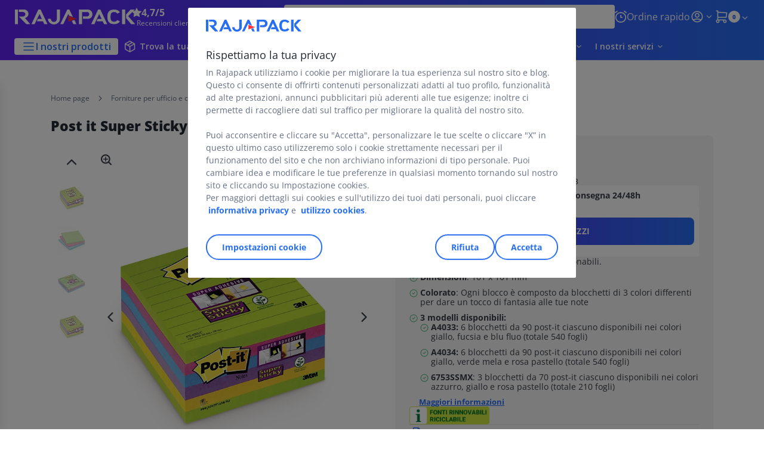

--- FILE ---
content_type: text/html;charset=utf-8
request_url: https://www.rajapack.it/ufficio-cancelleria/carta-per-ufficio/post-it-colorati-segnapagina-adesivi/post-it-super-sticky-con-righe-formato-xl_OFF_IT_008219.html
body_size: 62121
content:
<!DOCTYPE html><html lang="it">
<head>
<meta charset="utf-8">
<meta http-equiv="X-UA-Compatible" content="IE=edge">
<meta name="localeID" content="it_IT" />
<meta name="viewport" content="width=device-width, height=device-height, initial-scale=1.0, user-scalable=no, minimum-scale=1.0, maximum-scale=1.0"><meta name="robots" content="index,follow" /><meta name="description" content="Acquista i post it super sticky con righe formato xl  su Rajapack.it. Affidati al n&deg; 1 europeo dell&#39;imballaggio. Ordina online, consegna in 24&#47;48h." /><meta name="keywords" content="" /><title>Post it Super Sticky con righe formato XL | RAJAPACK</title><script type="text/javascript">/*
 Copyright and licenses see https://www.dynatrace.com/company/trust-center/customers/reports/ */
(function(){function ab(){var ta;(ta=void 0===bb.dialogArguments&&navigator.cookieEnabled)||(document.cookie="__dTCookie=1;SameSite=Lax",ta=document.cookie.includes("__dTCookie"),ta=(document.cookie="__dTCookie=1; expires=Thu, 01-Jan-1970 00:00:01 GMT",ta));return ta}function Fa(){if(ab()){var ta=bb.dT_,Ga=null==ta?void 0:ta.platformPrefix,fb;if(fb=!ta||Ga){var Xa;fb=(null===(Xa=document.currentScript)||void 0===Xa?void 0:Xa.getAttribute("data-dtconfig"))||"app=8cb3db67919984f5|cors=1|owasp=1|featureHash=ANVfhqrux|rdnt=1|uxrgce=1|cuc=jrhe3xzz|mel=100000|expw=1|md=mdcc1=bdataLayer[0].user.emailHash|lastModification=1767918181180|tp=500,50,0|srbbv=2|agentUri=/INTERSHOP/static/WFS/RAJA-IT-Site/ruxitagentjs_ANVfhqrux_10327251022105625.js|reportUrl=https://bf57020vgf.bf.dynatrace.com/bf|auto=1|domain=rajapack.it|rid=RID_-819625459|rpid=-1570803519";
fb=(Xa=null==ta?void 0:ta.minAgentVersion)&&"10327251022105625"<`${Xa}`?(console.log("[CookiePrefix/initConfig] Min agent version detected, and javascript agent is older - the javascript agent will not be initialized!"),!1):Ga&&!fb.includes(`cuc=${Ga}`)?(console.log(`[CookiePrefix/initConfig] value of platformPrefix [${Ga}] does not match the "cuc" value in the current config - initConfig will not initialize!`),!1):!0}fb&&(ta={cfg:"app=8cb3db67919984f5|cors=1|owasp=1|featureHash=ANVfhqrux|rdnt=1|uxrgce=1|cuc=jrhe3xzz|mel=100000|expw=1|md=mdcc1=bdataLayer[0].user.emailHash|lastModification=1767918181180|tp=500,50,0|srbbv=2|agentUri=/INTERSHOP/static/WFS/RAJA-IT-Site/ruxitagentjs_ANVfhqrux_10327251022105625.js|reportUrl=https://bf57020vgf.bf.dynatrace.com/bf|auto=1|domain=rajapack.it|rid=RID_-819625459|rpid=-1570803519",
iCE:ab,platformCookieOffset:null==ta?void 0:ta.platformCookieOffset},Ga&&(ta.platformPrefix=Ga),bb.dT_=ta)}}function Ya(ta){return"function"==typeof ta}function hb(){let ta=window.performance;return ta&&Ba&&Va&&!!ta.timeOrigin&&Ya(ta.now)&&Ya(ta.getEntriesByType)&&Ya(ta.getEntriesByName)&&Ya(ta.setResourceTimingBufferSize)&&Ya(ta.clearResourceTimings)}this.dT_&&dT_.prm&&dT_.prm();var bb="undefined"!=typeof globalThis?globalThis:"undefined"!=typeof window?window:void 0,Va="function"==typeof PerformanceResourceTiming||
"object"==typeof PerformanceResourceTiming,Ba="function"==typeof PerformanceNavigationTiming||"object"==typeof PerformanceNavigationTiming;if((!("documentMode"in document)||Number.isNaN(document.documentMode))&&hb()){let ta=bb.dT_;!ta||!ta.cfg&&ta.platformPrefix?Fa():ta.gCP||(bb.console.log("Duplicate agent injection detected, turning off redundant initConfig."),ta.di=1)}})();
(function(){function ab(){let f=0;try{f=Math.round(Qa.performance.timeOrigin)}catch(p){}if(0>=f||Number.isNaN(f)||!Number.isFinite(f))de.push({severity:"Warning",type:"ptoi",text:`performance.timeOrigin is invalid, with a value of [${f}]. Falling back to performance.timing.navigationStart`}),f=Ne;return zd=f,Ue=Fa,zd}function Fa(){return zd}function Ya(){return Ue()}function hb(){let f=0;try{f=Math.round(Qa.performance.now())}catch(p){}return 0>=f||Number.isNaN(f)||!Number.isFinite(f)?Date.now()-
Ue():f}function bb(f,p){if(!p)return"";var y=f+"=";f=p.indexOf(y);if(0>f)return"";for(;0<=f;){if(0===f||" "===p.charAt(f-1)||";"===p.charAt(f-1))return y=f+y.length,f=p.indexOf(";",f),0<=f?p.substring(y,f):p.substring(y);f=p.indexOf(y,f+y.length)}return""}function Va(f){return bb(f,document.cookie)}function Ba(){}function ta(f,p=[]){var y;if(!f||"object"!=typeof f&&"function"!=typeof f)return!1;let L="number"!=typeof p?p:[],U=null,wa=[];switch("number"==typeof p?p:5){case 0:U="Array";break;case 1:U=
"Boolean";break;case 2:U="Number";break;case 3:U="String";break;case 4:U="Function";break;case 5:U="Object";break;case 6:U="Date";wa.push("getTime");break;case 7:U="Error";wa.push("name","message");break;case 8:U="Element";break;case 9:U="HTMLElement";break;case 10:U="HTMLImageElement";wa.push("complete");break;case 11:U="PerformanceEntry";break;case 13:U="PerformanceResourceTiming";break;case 14:U="PerformanceNavigationTiming";break;case 15:U="CSSRule";wa.push("cssText","parentStyleSheet");break;
case 16:U="CSSStyleSheet";wa.push("cssRules","insertRule");break;case 17:U="Request";wa.push("url");break;case 18:U="Response";wa.push("ok","status","statusText");break;case 19:U="Set";wa.push("add","entries","forEach");break;case 20:U="Map";wa.push("set","entries","forEach");break;case 21:U="Worker";wa.push("addEventListener","postMessage","terminate");break;case 22:U="XMLHttpRequest";wa.push("open","send","setRequestHeader");break;case 23:U="SVGScriptElement";wa.push("ownerSVGElement","type");break;
case 24:U="HTMLMetaElement";wa.push("httpEquiv","content","name");break;case 25:U="HTMLHeadElement";break;case 26:U="ArrayBuffer";break;case 27:U="ShadowRoot",wa.push("host","mode")}let {Pe:db,af:Lb}={Pe:U,af:wa};if(!db)return!1;p=Lb.length?Lb:L;if(!L.length)try{if(Qa[db]&&f instanceof Qa[db]||Object.prototype.toString.call(f)==="[object "+db+"]")return!0;if(f&&f.nodeType&&1===f.nodeType){let Ub=null===(y=f.ownerDocument.defaultView)||void 0===y?void 0:y[db];if("function"==typeof Ub&&f instanceof
Ub)return!0}}catch(Ub){}for(let Ub of p)if("string"!=typeof Ub&&"number"!=typeof Ub&&"symbol"!=typeof Ub||!(Ub in f))return!1;return!!p.length}function Ga(f,p,y,L){"undefined"==typeof L&&(L=Xa(p,!0));"boolean"==typeof L&&(L=Xa(p,L));f===Qa?we&&we(p,y,L):ee&&ta(f,21)?Ge.call(f,p,y,L):f.addEventListener&&(f===Qa.document||f===Qa.document.documentElement?gh.call(f,p,y,L):we.call(f,p,y,L));L=!1;for(let U=Ad.length;0<=--U;){let wa=Ad[U];if(wa.object===f&&wa.event===p&&wa.Y===y){L=!0;break}}L||Ad.push({object:f,
event:p,Y:y})}function fb(f,p,y,L){for(let U=Ad.length;0<=--U;){let wa=Ad[U];if(wa.object===f&&wa.event===p&&wa.Y===y){Ad.splice(U,1);break}}"undefined"==typeof L&&(L=Xa(p,!0));"boolean"==typeof L&&(L=Xa(p,L));f===Qa?Bf&&Bf(p,y,L):f.removeEventListener&&(f===Qa.document||f===Qa.document.documentElement?Qg.call(f,p,y,L):Bf.call(f,p,y,L))}function Xa(f,p){let y=!1;try{if(we&&Vh.includes(f)){let L=Object.defineProperty({},"passive",{get(){y=!0}});we("test",Ba,L)}}catch(L){}return y?{passive:!0,capture:p}:
p}function Ca(){let f=Ad;for(let p=f.length;0<=--p;){let y=f[p];fb(y.object,y.event,y.Y)}Ad=[]}function ja(f){return"function"==typeof f}function ya(f){if(f&&void 0!==f[qg])return f[qg];let p=ja(f)&&/{\s+\[native code]/.test(Function.prototype.toString.call(f));return f&&(f[qg]=p),p}function ua(f,p,...y){return void 0!==Function.prototype.bind&&ya(Function.prototype.bind)?Function.prototype.bind.call(f,p,...y):function(...L){return f.apply(p,(y||[]).concat(Array.prototype.slice.call(arguments)||[]))}}
function R(){if(Of){let f=new Of;if(Kd)for(let p of Rg)void 0!==Kd[p]&&(f[p]=ua(Kd[p],f));return f}return new Qa.XMLHttpRequest}function aa(){return zc()}function xa(f,p,...y){function L(){delete Rd[U];f.apply(this,arguments)}let U,wa=He;return"apply"in wa?(y.unshift(L,p),U=wa.apply(Qa,y)):U=wa(L,p),Rd[U]=!0,U}function N(f){delete Rd[f];let p=ke;"apply"in p?p.call(Qa,f):p(f)}function Y(f){xe.push(f)}function ka(f){let p=xe.length;for(;p--;)if(xe[p]===f){xe.splice(p,1);break}}function Sa(){return xe}
function O(f,p){return Gd(f,p)}function ea(f){Sd(f)}function fa(f,p){if(!Pf||!Qf)return"";f=new Pf([f],{type:p});return Qf(f)}function S(f,p){return mf?new mf(f,p):void 0}function C(f){"function"==typeof f&&rg.push(f)}function V(){return rg}function la(){return Ne}function M(f){function p(...y){if("number"!=typeof y[0]||!Rd[y[0]])try{return f.apply(this,y)}catch(L){return f(y[0])}}return p[Wh]=f,p}function oa(){return de}function sa(){Ue=ab;zc=()=>Math.round(Ue()+hb());(Number.isNaN(zc())||0>=zc()||
!Number.isFinite(zc()))&&(zc=()=>Date.now())}function Ta(){Ie&&(Qa.clearTimeout=ke,Qa.clearInterval=Sd,Ie=!1)}function nb(f){f=encodeURIComponent(f);let p=[];if(f)for(let y=0;y<f.length;y++){let L=f.charAt(y);p.push(Cf[L]||L)}return p.join("")}function cb(f){return f.includes("^")&&(f=f.split("^^").join("^"),f=f.split("^dq").join('"'),f=f.split("^rb").join(">"),f=f.split("^lb").join("<"),f=f.split("^p").join("|"),f=f.split("^e").join("="),f=f.split("^s").join(";"),f=f.split("^c").join(","),f=f.split("^bs").join("\\")),
f}function tb(){return le}function Eb(f){le=f}function Qb(f){let p=Oa("rid"),y=Oa("rpid");p&&(f.rid=p);y&&(f.rpid=y)}function Vb(f){if(f=f.xb){f=cb(f);try{le=new RegExp(f,"i")}catch(p){}}else le=void 0}function Zb(f){return"n"===f||"s"===f||"l"===f?`;SameSite=${Sg[f]}`:""}function ia(f,p,y){let L=1,U=0;do document.cookie=f+'=""'+(p?";domain="+p:"")+";path="+y.substring(0,L)+"; expires=Thu, 01 Jan 1970 00:00:01 GMT;",L=y.indexOf("/",L),U++;while(-1!==L&&5>U)}function za(f,p=document.cookie){return bb(f,
p)}function Ob(f){var p;return function(){if(p)return p;var y,L,U,wa,db=-1!==Rf?Rf:(null===(L=null===(y=Qa.dT_)||void 0===y?void 0:y.scv)||void 0===L?void 0:L.call(y,"postfix"))||(null===(wa=null===(U=Qa.dT_)||void 0===U?void 0:U.gCP)||void 0===wa?void 0:wa.call(U));y=(y=(Rf=db,db))?"".concat(f).concat(y):f;return p=y,y}}function Ac(){let f=(document.domain||location.hostname||"").split(".");return 1>=f.length?[]:f}function qb(f,p){p=`dTValidationCookieValue;path=/;domain=${f}${Zb(p)}`;return document.cookie=
`${nf()}=${p}`,za(nf())?(ia(nf(),f,"/"),!0):!1}function kc(){var f=Tg.dT_.scv("agentUri");if(!f)return"ruxitagentjs";f=f.substring(f.lastIndexOf("/")+1);return f.includes("_")?f.substring(0,f.indexOf("_")):f}function Bb(){return Qa.dT_}function Fb(f){ca("eao")?ye=f:Qa.console.log(`${Sf} App override configuration is not enabled! The provided app config callback method will not be invoked!`)}function fc(f){let p=navigator.userAgent;if(!p)return null;let y=p.indexOf("DTHybrid/1.0");return-1===y?null:
(f=p.substring(y).match(new RegExp(`(^|\\s)${f}=([^\\s]+)`)))?f[2]:null}function Q(){return navigator.userAgent.includes("Googlebot")||navigator.userAgent.includes("AdsBot-Google")}function X(f){let p=f,y=Math.pow(2,32);return function(){return p=(1664525*p+1013904223)%y,p/y}}function Ka(f,p){return Number.isNaN(f)||Number.isNaN(p)?Math.floor(33*td()):Math.floor(td()*(p-f+1))+f}function ba(f){if(Number.isNaN(f)||0>f)return"";var p=Qa.crypto;if(p&&!Q())p=p.getRandomValues(new Uint8Array(f));else{p=
[];for(var y=0;y<f;y++)p.push(Ka(0,32))}f=Array(f);for(y=0;y<p.length;y++){let L=Math.abs(p[y]%32);f.push(String.fromCharCode(L+(9>=L?48:55)))}return f.join("")}function $a(f=!0){Ve=f}function lb(){return Td}function Na(){let f=Qa.dT_;try{let U=Qa.parent;for(;U&&U!==Qa;){let wa=U.dT_;var p;if(p=!!(wa&&"ea"in wa)&&"10327251022105625"===wa.version){var y=f,L=wa;let db=!y.bcv("ac")||y.scv("app")===L.scv("app"),Lb=y.scv("postfix"),Ub=L.scv("postfix");p=db&&Lb===Ub}if(p)return wa.tdto();U=U!==U.parent?
U.parent:void 0}}catch(U){}return f}function dc(f,p="",y){var L=f.indexOf("h"),U=f.indexOf("v"),wa=f.indexOf("e");let db=f.substring(f.indexOf("$")+1,L);L=-1!==U?f.substring(L+1,U):f.substring(L+1);!p&&-1!==U&&(-1!==wa?p=f.substring(U+1,wa):p=f.substring(U+1));f=null;y||(U=Number.parseInt(db.split("_")[0]),wa=zc()%We,y=(wa<U&&(wa+=We),U+9E5>wa));return y&&(f={frameId:db,actionId:"-"===L?"-":Number.parseInt(L),visitId:""}),{visitId:p,Cd:f}}function Hb(f,p,y){var L=Ja("pcl");L=f.length-L;0<L&&f.splice(0,
L);L=Bd(za(Ed(),y));let U=[],wa=L?`${L}$`:"";for(db of f)"-"!==db.actionId&&U.push(`${wa}${db.frameId}h${db.actionId}`);f=U.join("p");var db=(f||(Ve&&(Bc(!0,"a",y),$a(!1)),f+=`${L}$${Td}h-`),f+=`v${p||ha(y)}`,f+="e0",f);vc(of(),db,void 0,ca("ssc"))}function Xb(f,p=document.cookie){var y=za(of(),p);p=[];if(y&&"-"!==y){var L=y.split("p");y="";for(let U of L)L=dc(U,y,f),y=L.visitId,L.Cd&&p.push(L.Cd);for(let U of p)U.visitId=y}return p}function wc(f,p){let y=document.cookie;p=Xb(p,y);let L=!1;for(let U of p)U.frameId===
Td&&(U.actionId=f,L=!0);L||p.push({frameId:Td,actionId:f,visitId:""});Hb(p,void 0,y)}function mc(){return Hd}function ib(f,p){try{Qa.localStorage.setItem(f,p)}catch(y){}}function w(f){try{Qa.localStorage.removeItem(f)}catch(p){}}function x(f){try{return Qa.localStorage.getItem(f)}catch(p){}return null}function r(f,p=document.cookie||""){return p.split(f+"=").length-1}function E(f,p){var y=r(f,p);if(1<y){p=Oa("domain")||Qa.location.hostname;let L=Qa.location.hostname,U=Qa.location.pathname,wa=0,db=
0;ud.add(f);do{let Lb=L.substring(wa);if(Lb!==p||"/"!==U){ia(f,Lb===p?"":Lb,U);let Ub=r(f);Ub<y&&(ud.add(Lb),y=Ub)}wa=L.indexOf(".",wa)+1;db++}while(0!==wa&&10>db&&1<y);Oa("domain")&&1<y&&ia(f,"",U)}}function T(){var f=document.cookie;E(of(),f);E(Ed(),f);E(od(),f);f=ud.size;0<f&&f!==Xe&&(Xe=f,de.push({severity:"Error",type:"dcn",text:`Duplicate cookie name${1!==f?"s":""} detected: ${Array.from(ud).join(",")}`}))}function P(){ud=new Set;T();Y(function(f,p,y,L){0===ud.size||p||(f.av(L,"dCN",Array.from(ud).join(",")),
ud.clear(),Xe=0)})}function ha(f){return na(f)||Bc(!0,"c",f)}function na(f){if(J(f)<=zc())return Bc(!0,"t",f);let p=yc(f);if(p){let y=hh.exec(p);f=y&&3===y.length&&32===y[1].length&&!Number.isNaN(Number.parseInt(y[2]))?(Sb(Cd(),p),p):Bc(!0,"i",f)}else f=Bc(!0,"c",f);return f}function Da(f,p){var y=zc();p=Gc(p).kc;f&&(p=y);$c(y+Ye+"|"+p);ad()}function pb(f){let p="t"+(zc()-J(f));Bc(!0,p,f)}function yc(f){var p,y;return null!==(y=null===(p=Xb(!0,f)[0])||void 0===p?void 0:p.visitId)&&void 0!==y?y:qc(Cd())}
function Hc(){let f=ba(Ld);try{f=f.replace(/\d/g,function(p){p=.1*Number.parseInt(p);return String.fromCharCode(Math.floor(25*p+65))})}catch(p){throw ta(p,7),p;}return f+="-0",f}function Cc(f,p){let y=Xb(!1,p);Hb(y,f,p);Sb(Cd(),f);Da(!0)}function dd(f,p,y){return Bc(f,p,y)}function Bc(f,p,y){f&&(Oe=!0);f=yc(y);y=Hc();Cc(y);if(yc(document.cookie))for(let L of Md)L(y,Oe,p,f);return y}function Ec(f){Md.push(f)}function Lc(f){f=Md.indexOf(f);-1!==f&&Md.splice(f)}function ad(f){pf&&N(pf);pf=xa(Xc,J(f)-
zc())}function Xc(){let f=document.cookie;return J(f)<=zc()?(sb(pb,[f]),!0):(I(ad),!1)}function $c(f){let p=ua(vc,null,od(),f,void 0,ca("ssc"));p();let y=za(od());""!==y&&f!==y&&(T(),p(),f===za(od())||sg||(de.push({severity:"Error",type:"dcn",text:"Could not sanitize cookies"}),sg=!0));Sb(od(),f)}function id(f,p){p=za(f,p);return p||(p=qc(f)||""),p}function jd(){var f=na()||"";Sb(Cd(),f);f=id(od());$c(f);w(Cd());w(od())}function Gc(f){let p={Zc:0,kc:0};if(f=id(od(),f))try{let y=f.split("|");2===y.length&&
(p.Zc=Number.parseInt(y[0]),p.kc=Number.parseInt(y[1]))}catch(y){}return p}function J(f){f=Gc(f);return Math.min(f.Zc,f.kc+Df)}function W(f){Ye=f}function D(){let f=Oe;return Oe=!1,f}function ra(){Xc()||Da(!1)}function Ia(){if(ca("nsfnv")){var f=za(Ed());if(!f.includes(`${Ze}-`)){let p=Ea(f).serverId;f=f.replace(`${Ze}${p}`,`${Ze}${`${-1*Ka(2,me)}`.replace("-","-2D")}`);pd(f)}}}function Pa(){I(function(){if(!ed()){let f=-1*Ka(2,me),p=ba(Ld);pd(`v_4${Ze}${`${f}`.replace("-","-2D")}_sn_${p}`)}},!0);
Ec(Ia)}function Ea(f){var p;let y={},L={sessionId:"",serverId:"",overloadState:0,appState:y};var U=f.split($e);if(2<U.length&&0===U.length%2){f=+U[1];if(Number.isNaN(f)||3>f)return L;f={};for(var wa=2;wa<U.length;wa++){let db=U[wa];db.startsWith(Tf)?y[db.substring(6).toLowerCase()]=+U[wa+1]:f[db]=U[wa+1];wa++}f.sn?(U=f.sn,L.sessionId=U.length===Ld||12>=U.length?U:""):L.sessionId="hybrid";if(f.srv){a:{U=f.srv.replace("-2D","-");if(!Number.isNaN(+U)&&(wa=Number.parseInt(U),wa>=-me&&wa<=me))break a;
U=""}L.serverId=U}U=+f.ol;1===U&&ob(pc());0<=U&&2>=U&&(L.overloadState=U);f=+f.prv;Number.isNaN(f)||(L.privacyState=1>f||4<f?1:f);f=null===(p=Oa("app"))||void 0===p?void 0:p.toLowerCase();p=y[f];!Number.isNaN(p)&&0===p&&ob(pc())}return L}function ob(f){let p=Bb();f||(p.disabled=!0,p.overloadPrevention=!0)}function Ua(){if(yb()||Qa.dynatraceMobile){let f=Va("dtAdkSettings")||fc("dtAdkSettings")||"";return Ea(f).privacyState||null}return null}function yb(){var f,p;let y=Qa.MobileAgent;if(y)return y;
let L=null===(p=null===(f=Qa.webkit)||void 0===f?void 0:f.messageHandlers)||void 0===p?void 0:p.MobileAgent;if(L)return{incrementActionCount:()=>L.postMessage({api:"incrementActionCount"})}}function sb(f,p){return!Wb()||Bb().overloadPrevention&&!pc()?null:f.apply(this,p)}function Wb(){let f=Ua();return 2===f||1===f?!1:!ca("coo")||ca("cooO")||pc()}function Yb(f,p){try{Qa.sessionStorage.setItem(f,p)}catch(y){}}function Sb(f,p){sb(Yb,[f,p])}function qc(f){try{return Qa.sessionStorage.getItem(f)}catch(p){}return null}
function Ic(f){try{Qa.sessionStorage.removeItem(f)}catch(p){}}function tc(f){document.cookie=f+'="";path=/'+(Oa("domain")?";domain="+Oa("domain"):"")+"; expires=Thu, 01 Jan 1970 00:00:01 GMT;"}function Dc(f,p,y,L){p||0===p?(p=(p+"").replace(/[\n\r;]/g,"_"),f=f+"="+p+";path=/"+(Oa("domain")?";domain="+Oa("domain"):""),y&&(f+=";expires="+y.toUTCString()),f+=Zb(Oa("cssm")),L&&"https:"===location.protocol&&(f+=";Secure"),document.cookie=f):tc(f)}function vc(f,p,y,L){sb(Dc,[f,p,y,L])}function Dd(f){return!!f.includes("v_4")}
function md(f){f=za(Ed(),f);f||(f=(f=qc(Ed()))&&Dd(f)?(pd(f),f):"");return Dd(f)?f:""}function pd(f){vc(Ed(),f,void 0,ca("ssc"))}function vd(f){return(f=f||md())?Ea(f):{sessionId:"",serverId:"",overloadState:0,appState:{}}}function Bd(f){return vd(f).serverId}function ed(f){return vd(f).sessionId}function pc(){return navigator.userAgent.includes(Nd)}function ze(f){let p={};f=f.split("|");for(let y of f)f=y.split("="),2===f.length&&(p[f[0]]=decodeURIComponent(f[1].replace(/\+/g," ")));return p}function A(){let f=
kc();return(f.indexOf("dbg")===f.length-3?f.substring(0,f.length-3):f)+"_"+Oa("app")+"_Store"}function B(f,p={},y){f=f.split("|");for(var L of f){f=L;let U=L.indexOf("="),wa;-1===U?(wa=f,p[wa]="1"):(f=L.substring(0,U),wa=f,p[wa]=L.substring(U+1,L.length))}!y&&(y=p.spc)&&(L=document.createElement("textarea"),L.innerHTML=y,p.spc=L.value);return p}function F(f){var p;return null!==(p=ic[f])&&void 0!==p?p:Ud[f]}function ca(f){f=F(f);return"false"===f||"0"===f?!1:!!f}function Ja(f){var p=F(f);p=Number.parseInt(p);
return Number.isNaN(p)&&(p=Ud[f]),p}function Oa(f){if("app"===f){a:{try{if(ye){var p=ye();if(p&&"string"==typeof p&&qf.test(p)){var y=p;break a}Qa.console.log(`${Sf} Registered app config callback method did not return a string in the correct app id format ${qf} The default app ID will be used instead! Got value: ${p}`)}}catch(L){Qa.console.log(`${Sf} Failed to execute the registered app config callback method! The default app ID will be used instead!`,L)}y=void 0}if(y)return y}return(F(f)||"")+""}
function jb(f,p){ic[f]=p+""}function xb(f){return ic=f,ic}function Cb(f){let p=ic[f];p&&(ic[f]=p.includes("#"+f.toUpperCase())?"":p)}function Ib(f){var p=f.agentUri;null!=p&&p.includes("_")&&(p=/([A-Za-z]*)\d{0,4}_(\w*)_\d+/g.exec(p))&&p.length&&2<p.length&&(f.featureHash=p[2])}function $b(f){var p=Bb().platformCookieOffset;if("number"==typeof p){a:{var y=Oa("cssm");var L=Ac();if(L.length)for(p=L.slice(p);p.length;){if(qb(p.join("."),y)){y=p.join(".");break a}p.shift()}y=""}y&&(f.domain=y)}else if(y=
f.domain||"",p=(p=location.hostname)&&y?p===y||p.includes("."+y,p.length-("."+y).length):!0,!y||!p){f.domainOverride||(f.domainOriginal=f.domain||"",f.domainOverride=`${location.hostname},${y}`,delete f.domain);a:{L=Oa("cssm");let wa=Ac().reverse();if(wa.length){var U=wa[0];for(let db=1;db<=wa.length;db++){if(qb(U,L)){L=U;break a}let Lb=wa[db];Lb&&(U=`${Lb}.${U}`)}}L=""}L&&(f.domain=L);p||de.push({type:"dpi",severity:"Warning",text:`Configured domain "${y}" is invalid for current location "${location.hostname}". Agent will use "${f.domain}" instead.`})}}
function m(f,p){$b(f);let y=ic.pVO;(y&&(f.pVO=y),p)||(f.bp=(f.bp||Ud.bp)+"")}function t(f,p){if(null==f||!f.attributes)return p;let y=p;var L=f.attributes.getNamedItem("data-dtconfig");if(!L)return y;f=f.src;L=L.value;let U={};ic.legacy="1";var wa=/([A-Za-z]*)_(\w*)_(\d+)/g;let db=null;wa=(f&&(db=wa.exec(f),null!=db&&db.length&&(U.agentUri=f,U.featureHash=db[2],U.agentLocation=f.substring(0,f.indexOf(db[1])-1),U.buildNumber=db[3])),L&&B(L,U,!0),$b(U),U);if(!p)y=wa;else if(!wa.syntheticConfig)return wa;
return y}function u(){return ic}function G(f){return Ud[f]===F(f)}function I(f,p=!1){Wb()?f():p?tg.push(f):ug.push(f)}function ma(){if(!ca("coo")||Wb())return!1;for(let f of ug)xa(f,0);ug=[];jb("cooO",!0);for(let f of tg)f();return tg.length=0,!0}function pa(){if(!ca("coo")||!Wb())return!1;jb("cooO",!1);tc(Ed());tc(of());tc(vg());tc("dtAdk");tc(Yc());tc(od());try{Ic(Cd()),Ic(od()),w(Cd()),w(od()),Ic(Yc()),Ic(Ed()),w(A()),w("dtAdk")}catch(f){}return!0}function Ma(){var f=za(Yc());if(!f||45!==(null==
f?void 0:f.length))if(f=x(Yc())||qc(Yc()),45!==(null==f?void 0:f.length)){ih=!0;let p=zc()+"";f=(p+=ba(45-p.length),p)}return Wa(f),f}function Wa(f){let p;if(ca("dpvc")||ca("pVO"))Sb(Yc(),f);else{p=new Date;var y=p.getMonth()+Math.min(24,Math.max(1,Ja("rvcl")));p.setMonth(y);y=Yc();sb(ib,[y,f])}vc(Yc(),f,p,ca("ssc"))}function gb(){return ih}function rb(f){let p=za(Yc());tc(Yc());Ic(Yc());w(Yc());jb("pVO",!0);Wa(p);f&&sb(ib,["dt-pVO","1"]);jd()}function zb(){w("dt-pVO");ca("pVO")&&(jb("pVO",!1),Ma());
Ic(Yc());jd()}function hc(f,p,y,L,U,wa){let db=document.createElement("script");db.setAttribute("src",f);p&&db.setAttribute("defer","defer");y&&(db.onload=y);L&&(db.onerror=L);U&&db.setAttribute("id",U);if(f=wa){var Lb;f=null!=(null===(Lb=document.currentScript)||void 0===Lb?void 0:Lb.attributes.getNamedItem("integrity"))}f&&db.setAttribute("integrity",wa);db.setAttribute("crossorigin","anonymous");wa=document.getElementsByTagName("script")[0];wa.parentElement.insertBefore(db,wa)}function nc(f){return Uf+
"/"+Pe+"_"+f+"_"+(Ja("buildNumber")||Bb().version)+".js"}function Mc(){}function Oc(f,p){return function(){f.apply(p,arguments)}}function Mb(f){if(!(this instanceof Mb))throw new TypeError("Promises must be constructed via new");if("function"!=typeof f)throw new TypeError("not a function");this.oa=0;this.Ob=!1;this.qa=void 0;this.Da=[];jh(f,this)}function kd(f,p){for(;3===f.oa;)f=f.qa;0===f.oa?f.Da.push(p):(f.Ob=!0,Mb.qb(function(){var y=1===f.oa?p.Gb:p.Hb;if(null===y)(1===f.oa?Vd:Ae)(p.promise,f.qa);
else{try{var L=y(f.qa)}catch(U){Ae(p.promise,U);return}Vd(p.promise,L)}}))}function Vd(f,p){try{if(p===f)throw new TypeError("A promise cannot be resolved with itself.");if(p&&("object"==typeof p||"function"==typeof p)){var y=p.then;if(p instanceof Mb){f.oa=3;f.qa=p;wg(f);return}if("function"==typeof y){jh(Oc(y,p),f);return}}f.oa=1;f.qa=p;wg(f)}catch(L){Ae(f,L)}}function Ae(f,p){f.oa=2;f.qa=p;wg(f)}function wg(f){2===f.oa&&0===f.Da.length&&Mb.qb(function(){f.Ob||Mb.Ub(f.qa)});for(var p=0,y=f.Da.length;p<
y;p++)kd(f,f.Da[p]);f.Da=null}function Xh(f,p,y){this.Gb="function"==typeof f?f:null;this.Hb="function"==typeof p?p:null;this.promise=y}function jh(f,p){var y=!1;try{f(function(L){y||(y=!0,Vd(p,L))},function(L){y||(y=!0,Ae(p,L))})}catch(L){y||(y=!0,Ae(p,L))}}function xg(){return yg.qb=function(f){if("string"==typeof f)throw Error("Promise polyfill called _immediateFn with string");f()},yg.Ub=()=>{},yg}function Ef(){var f;(f=void 0===Qa.dialogArguments&&navigator.cookieEnabled)||(document.cookie="__dTCookie=1;SameSite=Lax",
f=document.cookie.includes("__dTCookie"),f=(document.cookie="__dTCookie=1; expires=Thu, 01-Jan-1970 00:00:01 GMT",f));return f}function zg(){var f,p;try{null===(p=null===(f=yb())||void 0===f?void 0:f.incrementActionCount)||void 0===p||p.call(f)}catch(y){}}function Vf(){let f=Qa.dT_;Qa.dT_={di:0,version:"10327251022105625",cfg:f?f.cfg:"",iCE:f?Ef:function(){return navigator.cookieEnabled},ica:1,disabled:!1,disabledReason:"",overloadPrevention:!1,gAST:la,ww:S,stu:fa,nw:aa,st:xa,si:O,aBPSL:Y,rBPSL:ka,
gBPSL:Sa,aBPSCC:C,gBPSCC:V,buildType:"dynatrace",gSSV:qc,sSSV:Sb,rSSV:Ic,rvl:w,iVSC:Dd,p3SC:Ea,dC:tc,sC:vc,esc:nb,gSId:Bd,gDtc:ed,gSC:md,sSC:pd,gC:Va,cRN:Ka,cRS:ba,cfgO:u,pCfg:ze,pCSAA:B,cFHFAU:Ib,sCD:m,bcv:ca,ncv:Ja,scv:Oa,stcv:jb,rplC:xb,cLSCK:A,gFId:lb,gBAU:nc,iS:hc,eWE:I,oEIEWA:sb,eA:ma,dA:pa,iNV:gb,gVID:Ma,dPV:rb,ePV:zb,sVIdUP:$a,sVTT:W,sVID:Cc,rVID:na,gVI:ha,gNVIdN:dd,gARnVF:D,cAUV:ra,uVT:Da,aNVL:Ec,rNVL:Lc,gPC:Xb,cPC:wc,sPC:Hb,clB:Ta,ct:N,aRI:Qb,iXB:Vb,gXBR:tb,sXBR:Eb,de:cb,iEC:zg,rnw:hb,gto:Ya,
ael:Ga,rel:fb,sup:Xa,cuel:Ca,iAEPOO:Wb,iSM:pc,gxwp:R,iIO:ta,prm:xg,cI:ea,gidi:oa,iDCV:G,gCF:za,gPSMB:Ua,lvl:x,gCP:null!=f&&f.platformPrefix?function(){return f.platformPrefix||""}:void 0,platformCookieOffset:null==f?void 0:f.platformCookieOffset,tdto:Na,gFLAI:mc,rACC:Fb,gAN:kc,gAFUA:fc}}function Yh(){xg();var f;Of=Qa.XMLHttpRequest;var p=null===(f=Qa.XMLHttpRequest)||void 0===f?void 0:f.prototype;if(p){Kd={};for(let L of Rg)void 0!==p[L]&&(Kd[L]=p[L])}we=Qa.addEventListener;Bf=Qa.removeEventListener;
gh=Qa.document.addEventListener;Qg=Qa.document.removeEventListener;He=Qa.setTimeout;Gd=Qa.setInterval;Ie||(ke=Qa.clearTimeout,Sd=Qa.clearInterval);f=Ef?Ef():navigator.cookieEnabled;var y;p=za("dtAdkSettings")||(null===(y=ne)||void 0===y?void 0:y.getItem("dtAdkSettings"))||fc("dtAdkSettings")||"";y=1===(Ea(p).overloadState||null);if(f){if(y)return!1}else return!1;return!0}function af(...f){Qa.console.log.apply(Qa.console,f)}this.dT_&&dT_.prm&&dT_.prm();var Tg="undefined"!=typeof window?window:self,
Qa="undefined"!=typeof globalThis?globalThis:"undefined"!=typeof window?window:void 0,ke,Sd,He,Gd,zd,Ue,Wh=Symbol.for("dt_2");Symbol.for("dt_3");var we,Bf,gh,Qg,ee=Qa.Worker,Ge=ee&&ee.prototype.addEventListener,Ad=[],Vh=["touchstart","touchend","scroll"],qg=Symbol.for("dt2-isNativeFunction"),Of,Rg="abort getAllResponseHeaders getResponseHeader open overrideMimeType send setRequestHeader".split(" "),Kd,mf=Qa.Worker,Pf=Qa.Blob,Qf=Qa.URL&&Qa.URL.createObjectURL,Ie=!1,xe,rg=[],de=[],Ne,ne,Rd={},zc,Cf=
{"!":"%21","~":"%7E","*":"%2A","(":"%28",")":"%29","'":"%27",hg:"%24",";":"%3B",",":"%2C"},le,Sg={l:"Lax",s:"Strict",n:"None"},Rf=-1,of=Ob("dtPC"),Ed=Ob("dtCookie"),od=Ob("rxvt"),Yc=Ob("rxVisitor"),nf=Ob("dTValidationCookie"),vg=Ob("dtSa"),Ud,Sf="[Dynatrace RUM JavaScript]",qf=/^[\da-f]{12,16}$/,ye,td,Be,Ve=!1,Td,We=6E8,Hd,Ld=32,Cd=Ob("rxvisitid"),ud,Xe=0,hh=/([A-Z]+)-(\d+)/,Md=[],Ye,Df,Oe=!1,pf,sg=!1,$e="_",me=32768,Ze=`${$e}srv${$e}`,Tf="app-3A",Nd="RuxitSynthetic",Zh=/c(\w+)=([^ ]+(?: (?!c?\w+=)[^ ()c]+)*)/g,
ic={},ug=[],tg=[],ih=!1,Wf,Uf,Pe,$h=setTimeout;Mb.prototype.catch=function(f){return this.then(null,f)};Mb.prototype.then=function(f,p){var y=new this.constructor(Mc);return kd(this,new Xh(f,p,y)),y};Mb.prototype.finally=function(f){var p=this.constructor;return this.then(function(y){return p.resolve(f()).then(function(){return y})},function(y){return p.resolve(f()).then(function(){return p.reject(y)})})};Mb.all=function(f){return new Mb(function(p,y){function L(Lb,Ub){try{if(Ub&&("object"==typeof Ub||
"function"==typeof Ub)){var ld=Ub.then;if("function"==typeof ld){ld.call(Ub,function(Od){L(Lb,Od)},y);return}}U[Lb]=Ub;0===--wa&&p(U)}catch(Od){y(Od)}}if(!f||"undefined"==typeof f.length)return y(new TypeError("Promise.all accepts an array"));var U=Array.prototype.slice.call(f);if(0===U.length)return p([]);for(var wa=U.length,db=0;db<U.length;db++)L(db,U[db])})};Mb.allSettled=function(f){return new this(function(p,y){function L(db,Lb){if(Lb&&("object"==typeof Lb||"function"==typeof Lb)){var Ub=Lb.then;
if("function"==typeof Ub){Ub.call(Lb,function(ld){L(db,ld)},function(ld){U[db]={status:"rejected",reason:ld};0===--wa&&p(U)});return}}U[db]={status:"fulfilled",value:Lb};0===--wa&&p(U)}if(!f||"undefined"==typeof f.length)return y(new TypeError(typeof f+" "+f+" is not iterable(cannot read property Symbol(Symbol.iterator))"));var U=Array.prototype.slice.call(f);if(0===U.length)return p([]);var wa=U.length;for(y=0;y<U.length;y++)L(y,U[y])})};Mb.resolve=function(f){return f&&"object"==typeof f&&f.constructor===
Mb?f:new Mb(function(p){p(f)})};Mb.reject=function(f){return new Mb(function(p,y){y(f)})};Mb.race=function(f){return new Mb(function(p,y){if(!f||"undefined"==typeof f.length)return y(new TypeError("Promise.race accepts an array"));for(var L=0,U=f.length;L<U;L++)Mb.resolve(f[L]).then(p,y)})};Mb.qb="function"==typeof setImmediate&&function(f){setImmediate(f)}||function(f){$h(f,0)};Mb.Ub=function(f){"undefined"!=typeof console&&console&&console.warn("Possible Unhandled Promise Rejection:",f)};var yg=
Mb,Ug="function"==typeof PerformanceResourceTiming||"object"==typeof PerformanceResourceTiming,Ff="function"==typeof PerformanceNavigationTiming||"object"==typeof PerformanceNavigationTiming;(function(){var f,p,y,L;if(L=!("documentMode"in document&&!Number.isNaN(document.documentMode)))L=(L=window.performance)&&Ff&&Ug&&!!L.timeOrigin&&ja(L.now)&&ja(L.getEntriesByType)&&ja(L.getEntriesByName)&&ja(L.setResourceTimingBufferSize)&&ja(L.clearResourceTimings);if(L)if(L=!(null!==(f=navigator.userAgent)&&
void 0!==f&&f.includes("RuxitSynthetic")),!Qa.dT_||!Qa.dT_.cfg||"string"!=typeof Qa.dT_.cfg||"initialized"in Qa.dT_&&Qa.dT_.initialized)null!==(p=Qa.dT_)&&void 0!==p&&p.gCP?af("[CookiePrefix/initCode] initCode with cookie prefix already initialized, not initializing initCode!"):af("InitConfig not found or agent already initialized! This is an injection issue."),Qa.dT_&&(Qa.dT_.di=3);else if(L)try{Vf();Ud={ade:"",aew:!0,apn:"",agentLocation:"",agentUri:"",app:"",ac:!0,async:!1,ase:!1,auto:!1,bp:3,
bs:!1,buildNumber:0,csprv:!0,cepl:16E3,cls:!0,ccNcss:!1,coo:!1,cooO:!1,cssm:"0",cwtDomains:"",cwtUrl:"w2dax4xgw3",cwt:"",cors:!1,cuc:"",cce:!1,cux:!1,postfix:"",dataDtConfig:"",debugName:"",dvl:500,dASXH:!1,disableCookieManager:!1,dKAH:!1,disableLogging:!1,dmo:!1,doel:!1,dpch:!1,dpvc:!1,disableXhrFailures:!1,domain:"",domainOverride:"",domainOriginal:"",doNotDetect:"",ds:!0,dsndb:!1,dsa:!1,dsss:!1,dssv:!0,earxa:!0,eao:!1,exp:!1,eni:!0,etc:!0,expw:!1,instr:"",evl:"",fa:!1,fvdi:!1,featureHash:"",hvt:216E5,
imm:!1,ign:"",iub:"",iqvn:!1,initializedModules:"",lastModification:0,lupr:!0,lab:!1,legacy:!1,lt:!0,mb:"",md:"",mdp:"",mdl:"",mcepsl:100,mdn:5E3,mhl:4E3,mpl:1024,mmds:2E4,msl:3E4,bismepl:2E3,mel:200,mepp:10,moa:30,mrt:3,ntd:!1,nsfnv:!1,ncw:!1,oat:180,ote:!1,owasp:!1,pcl:20,pt:!0,perfbv:1,prfSmpl:0,pVO:!1,peti:!1,raxeh:!0,rdnt:0,nosr:!0,reportUrl:"dynaTraceMonitor",rid:"",ridPath:"",rpid:"",rcdec:12096E5,rtl:0,rtp:2,rtt:1E3,rtu:200,rvcl:24,sl:100,ssc:!1,svNB:!1,srad:!0,srbbv:1,srbw:!0,srcst:!1,srdinitrec:!0,
srmr:100,srms:"1,1,,,",srsr:1E5,srtbv:3,srtd:1,srtr:500,srvr:"",srvi:0,srwo:!1,srre:"",srxcss:!0,srxicss:!0,srficros:!0,srmrc:!1,srsdom:!0,srfirrbv:!0,srcss:!0,srmcrl:1,srmcrv:10,st:3E3,spc:"",syntheticConfig:!1,tal:0,tt:100,tvc:3E3,uxdce:!1,uxdcw:1500,uxrgce:!0,uxrgcm:"100,25,300,3;100,25,300,3",uam:!1,uana:"data-dtname,data-dtName",uanpi:0,pui:!1,usrvd:!0,vrt:!1,vcfi:!0,vcsb:!1,vcit:1E3,vct:50,vcx:50,vscl:0,vncm:1,vrei:"",xb:"",chw:"",xt:0,xhb:""};if(!Yh())throw Error("Error during initCode initialization");
try{ne=Qa.localStorage}catch(wd){}de=[];sa();Ne=zc();xe=[];Rd={};Ie||(Qa.clearTimeout=M(ke),Qa.clearInterval=M(Sd),Ie=!0);let qd=Math.random(),Fd=Math.random();Be=0!==qd&&0!==Fd&&qd!==Fd;if(Q()){var U=performance.getEntriesByType("navigation")[0];if(U){f=0;for(var wa in U){let wd=+U[wa];!Number.isNaN(wd)&&Number.isFinite(wd)&&(f+=Math.abs(wd))}var db=Math.floor(1E4*f)}else db=zc();td=X(db)}else Be?td=Math.random:td=X(zc());Td=Ne%We+"_"+Number.parseInt(Ka(0,1E3)+"");a:{let wd=Bb().cfg;ic={reportUrl:"dynaTraceMonitor",
initializedModules:"",dataDtConfig:"string"==typeof wd?wd:""};Bb().cfg=ic;let fd=ic.dataDtConfig;fd&&!fd.includes("#CONFIGSTRING")&&(B(fd,ic),Cb("domain"),Cb("auto"),Cb("app"),Ib(ic));let gd=(ic.dataDtConfig||"").includes("#CONFIGSTRING")?null:ic;if(gd=t(document.currentScript,gd),gd)for(let hd in gd)if(Object.prototype.hasOwnProperty.call(gd,hd)){U=hd;db=ic;wa=U;var Lb=gd[U];"undefined"!=typeof Lb&&(db[wa]=Lb)}let fe=A();try{let hd=(Lb=ne)&&Lb.getItem(fe);if(hd){let bf=ze(hd),oe=B(bf.config||""),
rf=ic.lastModification||"0",Ag=Number.parseInt((oe.lastModification||bf.lastModification||"0").substring(0,13)),Ki="string"==typeof rf?Number.parseInt(rf.substring(0,13)):rf;if(!(rf&&Ag<Ki)&&(oe.agentUri=oe.agentUri||Oa("agentUri"),oe.featureHash=bf.featureHash||Oa("featureHash"),oe.agentUri&&Ib(oe),m(oe,!0),Vb(oe),Qb(oe),Ag>(+ic.lastModification||0))){let oj=ca("auto"),pj=ca("legacy");ic=xb(oe);ic.auto=oj?"1":"0";ic.legacy=pj?"1":"0"}}}catch(hd){}m(ic);try{let hd=ic.ign;if(hd&&(new RegExp(hd)).test(Qa.location.href)){var Ub=
(delete Qa.dT_,!1);break a}}catch(hd){}if(pc()){{var ld=navigator.userAgent;let bf=ld.lastIndexOf(Nd);if(-1===bf)var Od={};else{var Qe=ld.substring(bf).matchAll(Zh);if(Qe){ld={};for(var Gf of Qe){let [,oe,rf]=Gf;ld[oe]=rf}Od=ld}else Od={}}}Gf=Od;let hd;for(hd in Gf)if(Object.prototype.hasOwnProperty.call(Gf,hd)&&Gf[hd]){Od=ic;Qe=hd;var pe=Gf[hd];"undefined"!=typeof pe&&(Od[Qe]=pe)}xb(ic)}var Pd=Oa("cuc"),Wd,cf;let Xd=null===(cf=null===(Wd=Qa.dT_)||void 0===Wd?void 0:Wd.gCP)||void 0===cf?void 0:cf.call(Wd);
if(Pd&&Xd&&Pd!==Xd)throw Error("platformPrefix and cuc do not match!");Ub=!0}if(!Ub)throw Error("Error during config initialization");P();Wf=Bb().disabled;var Jc;if(!(Jc=Oa("agentLocation")))a:{let wd=Oa("agentUri");if(wd||document.currentScript){let gd=wd||document.currentScript.src;if(gd){let fe=gd.includes("_complete")?2:1,Xd=gd.lastIndexOf("/");for(Ub=0;Ub<fe&&-1!==Xd;Ub++)gd=gd.substring(0,Xd),Xd=gd.lastIndexOf("/");Jc=gd;break a}}let fd=location.pathname;Jc=fd.substring(0,fd.lastIndexOf("/"))}Uf=
Jc;if(Pe=kc(),"true"===za("dtUseDebugAgent")&&!Pe.includes("dbg")&&(Pe=Oa("debugName")||Pe+"dbg"),!ca("auto")&&!ca("legacy")&&!Wf){let wd=Oa("agentUri")||nc(Oa("featureHash"));ca("async")||"complete"===document.readyState?hc(wd,ca("async"),void 0,void 0,"dtjsagent"):(document.write(`<script id="${"dtjsagentdw"}" type="text/javascript" src="${wd}" crossorigin="anonymous"><\/script>`),document.getElementById("dtjsagentdw")||hc(wd,ca("async"),void 0,void 0,"dtjsagent"))}za(Ed())&&jb("cooO",!0);Pa();
jb("pVO",!!x("dt-pVO"));I(Ma);Ye=18E5;Df=Ja("hvt")||216E5;let df=Na();Hd=void 0;df&&"ea"in df&&(Hd=df.gITAID());sb(wc,[Hd||1])}catch(qd){"platformPrefix and cuc do not match!"===qd.message?(Jc=Qa.dT_,Qa.dT_={minAgentVersion:Jc.minAgentVersion,platformPrefix:(null===(y=Jc.gCP)||void 0===y?void 0:y.call(Jc))||Jc.platformPrefix,platformCookieOffset:Jc.platformCookieOffset},af("[CookiePrefix/initCode] cuc and platformPrefix do not match, disabling agent!")):(delete Qa.dT_,af("JsAgent initCode initialization failed!",
qd))}})()})();
</script><script type="text/javascript" src="/INTERSHOP/static/WFS/RAJA-IT-Site/ruxitagentjs_ANVfhqrux_10327251022105625.js" defer="defer"></script><script type="text/javascript">(()=>{"use strict";var e={56:(e,t,o)=>{e.exports=function(e){var t=o.nc;t&&e.setAttribute("nonce",t)}},72:e=>{var t=[];function o(e){for(var o=-1,n=0;n<t.length;n++)if(t[n].identifier===e){o=n;break}return o}function n(e,n){for(var i={},r=[],d=0;d<e.length;d++){var s=e[d],c=n.base?s[0]+n.base:s[0],p=i[c]||0,l="".concat(c," ").concat(p);i[c]=p+1;var u=o(l),f={css:s[1],media:s[2],sourceMap:s[3],supports:s[4],layer:s[5]};if(-1!==u)t[u].references++,t[u].updater(f);else{var m=a(f,n);n.byIndex=d,t.splice(d,0,{identifier:l,updater:m,references:1})}r.push(l)}return r}function a(e,t){var o=t.domAPI(t);return o.update(e),function(t){if(t){if(t.css===e.css&&t.media===e.media&&t.sourceMap===e.sourceMap&&t.supports===e.supports&&t.layer===e.layer)return;o.update(e=t)}else o.remove()}}e.exports=function(e,a){var i=n(e=e||[],a=a||{});return function(e){e=e||[];for(var r=0;r<i.length;r++){var d=o(i[r]);t[d].references--}for(var s=n(e,a),c=0;c<i.length;c++){var p=o(i[c]);0===t[p].references&&(t[p].updater(),t.splice(p,1))}i=s}}},113:e=>{e.exports=function(e,t){if(t.styleSheet)t.styleSheet.cssText=e;else{for(;t.firstChild;)t.removeChild(t.firstChild);t.appendChild(document.createTextNode(e))}}},314:e=>{e.exports=function(e){var t=[];return t.toString=function(){return this.map((function(t){var o="",n=void 0!==t[5];return t[4]&&(o+="@supports (".concat(t[4],") {")),t[2]&&(o+="@media ".concat(t[2]," {")),n&&(o+="@layer".concat(t[5].length>0?" ".concat(t[5]):""," {")),o+=e(t),n&&(o+="}"),t[2]&&(o+="}"),t[4]&&(o+="}"),o})).join("")},t.i=function(e,o,n,a,i){"string"==typeof e&&(e=[[null,e,void 0]]);var r={};if(n)for(var d=0;d<this.length;d++){var s=this[d][0];null!=s&&(r[s]=!0)}for(var c=0;c<e.length;c++){var p=[].concat(e[c]);n&&r[p[0]]||(void 0!==i&&(void 0===p[5]||(p[1]="@layer".concat(p[5].length>0?" ".concat(p[5]):""," {").concat(p[1],"}")),p[5]=i),o&&(p[2]?(p[1]="@media ".concat(p[2]," {").concat(p[1],"}"),p[2]=o):p[2]=o),a&&(p[4]?(p[1]="@supports (".concat(p[4],") {").concat(p[1],"}"),p[4]=a):p[4]="".concat(a)),t.push(p))}},t}},526:(e,t,o)=>{o.d(t,{A:()=>d});var n=o(601),a=o.n(n),i=o(314),r=o.n(i)()(a());r.push([e.id,'.otsdk{position:relative;z-index:10000000}.otsdk.hidden{display:none}.otsdk_overlay{background:rgba(0,0,0,.5);width:100%;height:100%;overflow:hidden;position:fixed;top:0;bottom:0;left:0;z-index:1}.otsdk-raja .otsdk_alert{background-image:url(https://cdn.cookielaw.org/logos/2605aa8e-bac8-4ef5-a15e-f9c43acb4fde/1d2b246d-1fc0-4e62-814d-2e956c9e77a7/raja_logo_sticky.png)}.otsdk-rajapack .otsdk_alert{background-image:url(https://cdn.cookielaw.org/logos/2605aa8e-bac8-4ef5-a15e-f9c43acb4fde/0198eb07-3be9-74fc-83e0-7131b1780bd0/7c17b81b-07aa-48de-a844-506d51da9207/RAJAPACK-blue-red-logo.png);background-size:130px;background-position:left 20px top 12px}@media screen and (min-width: 650px){.otsdk-rajapack .otsdk_alert{background-size:160px;background-position:left 30px top 20px}}.otsdk-mondoffice .otsdk_alert{background-image:url(https://cdn.cookielaw.org/logos/2605aa8e-bac8-4ef5-a15e-f9c43acb4fde/019777ef-3435-7fab-97bb-c84e7dcd0a0e/82a6885e-0734-484a-ae71-baeebfc69a44/Consent_Popin_Logo__Mondoffice.jpg)}.otsdk-jpg .otsdk_alert{background-image:url(https://cdn.cookielaw.org/logos/2605aa8e-bac8-4ef5-a15e-f9c43acb4fde/d11de5ba-7356-46e5-a219-0426b0ee5aaa/c49a635e-5d0d-49e9-ab3d-542d72880b6d/JPG_Raja2.jpg);background-size:40px;background-position:left 20px top 5px}@media screen and (min-width: 650px){.otsdk-jpg .otsdk_alert{background-size:50px;background-position:left 30px top 10px}}.otsdk-bernard .otsdk_alert{background-image:url(https://cdn.cookielaw.org/logos/2605aa8e-bac8-4ef5-a15e-f9c43acb4fde/df646fcf-edae-41e8-89a9-de349854213b/d28dd997-89b3-4123-8f18-2a99fbfdeeb0/logo_footer.jpg)}.otsdk-kalamazoo .otsdk_alert{background-image:url(https://cdn.cookielaw.org/logos/2605aa8e-bac8-4ef5-a15e-f9c43acb4fde/6d5e6df9-c6e3-48df-86dc-6738b7afbefe/8f942450-99a4-42af-a5b8-c75de9df6c8f/kalamazoo.png)}@media screen and (min-width: 650px){.otsdk-kalamazoo .otsdk_alert{background-position:left 30px top 15px}}@media screen and (min-width: 650px){.otsdk-none .otsdk_alert{padding:40px 30px 30px}}.otsdk-cenpac .otsdk_alert{padding:50px 30px 30px}@media screen and (min-width: 650px){.otsdk-cenpac .otsdk_alert{padding:40px 30px 30px}}.otsdk_alert{position:fixed;top:50%;right:0;left:0;transform:translateY(-50%);background:#fff;width:650px;max-width:95%;border-radius:2.5px;margin:0 auto;padding:50px 20px 20px;overflow-y:auto;overflow-x:hidden;z-index:2;background-repeat:no-repeat;background-size:80px;background-position:left 20px top 10px}@media screen and (min-width: 425px){.otsdk_alert{top:15%;transform:translateY(-13%)}}@media screen and (min-width: 650px){.otsdk_alert{top:10%;height:auto;padding:70px 30px 30px;background-size:100px;background-position:left 30px top 20px}}.otsdk_alert_title{color:#222831 !important;font-size:16px;margin-bottom:10px}@media screen and (min-width: 769px){.otsdk_alert_title{font-size:18px}}.otsdk_alert_text{color:#656f84 !important;font-size:12px;line-height:1.5}@media screen and (min-width: 769px){.otsdk_alert_text{font-size:14px}}.otsdk_alert_text a{color:#276ef1 !important;font-weight:bold;text-decoration:none;padding-left:4px}.otsdk-mondoffice .otsdk_alert_text a{color:#d42637 !important}.otsdk_alert_text a:hover{text-decoration:underline}.otsdk_alert_buttons{display:flex;flex-direction:column;align-items:center;justify-content:space-between;width:100%;max-width:650px;margin:0 auto;padding:20px 5px 5px}@media screen and (min-width: 650px){.otsdk_alert_buttons{flex-direction:row;position:unset;box-shadow:none;padding:0;margin:20px 0 0;gap:10px}}.otsdk .ot-btn{display:flex;flex-direction:row;align-items:center;justify-content:center;background:none;padding:10px 25px;border-radius:32px;border:2px solid #276ef1;text-decoration:none;color:#276ef1;width:100%;text-transform:none;font-weight:bold;font-family:"Open Sans","Archivo Narrow";font-size:14px}.otsdk .ot-btn-mob-order-1{order:1}.otsdk .ot-btn-mob-order-2{order:2}.otsdk .ot-btn-mob-order-3{order:3}@media screen and (min-width: 650px){.otsdk .ot-btn-mob-order-1,.otsdk .ot-btn-mob-order-2,.otsdk .ot-btn-mob-order-3{order:unset}}@media screen and (min-width: 650px){.otsdk .ot-btn{width:unset}}.otsdk .ot-btn:hover{opacity:.7}@media screen and (min-width: 769px){.otsdk .ot-btn-float{margin-left:auto}}@media screen and (min-width: 769px){.otsdk .ot-btn-abs{position:absolute;top:10px;right:20px}}.otsdk .ot-btn-deny{position:absolute;top:5px;right:20px;color:#656f84;font-size:12px;font-weight:bold;margin:0;padding:0;width:auto;display:flex;flex-direction:row;align-items:center;justify-content:center;border:unset;background:none}@media screen and (min-width: 650px){.otsdk .ot-btn-deny{top:10px;font-size:14px}}.otsdk .ot-btn-deny::after{content:"";background-image:url(https://raja.scene7.com/is/image/Raja/Onetrust-Arrow);background-size:20px;background-repeat:no-repeat;background-position:center;width:20px;height:20px;margin-left:5px;display:inline-block;position:relative;top:1px;right:0;transition:right .3s ease-in-out}.otsdk .ot-btn-deny:hover{opacity:.7}.otsdk .ot-btn-deny:hover::after{right:-5px}.otsdk .ot-btn-primary{background:#276ef1;background:linear-gradient(270deg, rgb(39, 110, 241) 0%, rgb(97, 33, 245) 100%);color:#fff !important;border:1px solid #fff !important}.otsdk-mondoffice .ot-btn{border:2px solid #d42637;color:#d42637}.otsdk-cenpac .ot-btn{border:2px solid #136433;color:#136433;font-family:"Hind Siliguri"}#onetrust-consent-sdk .button-theme{padding:10px 25px;border-radius:32px;border:2px solid #276ef1;text-decoration:none;color:#276ef1;width:100%;text-transform:none;font-weight:bold;font-family:"Open Sans","Archivo Narrow";font-size:14px}@media screen and (min-width: 650px){#onetrust-consent-sdk .button-theme{width:unset}}#onetrust-consent-sdk.otsdk-cenpac .button-theme{font-family:"Hind Siliguri";font-size:12px !important}#cookie-preferences .ot-pc-footer-logo{display:none}.otbanner{position:fixed;bottom:0;left:0;right:0;padding:13px 32px 10px;z-index:1111111;display:flex;flex-direction:column;align-items:center;justify-content:center;background-color:#f2f4f9;overflow-x:hidden;overflow-y:auto;box-shadow:0 0 18px rgba(0,0,0,.2)}.otbanner.hidden{display:none}@media screen and (min-width: 769px){.otbanner{flex-direction:row;align-items:center}}.otbanner_content{flex:1 1 0;color:#656f84;line-height:1.25;margin-bottom:15px}@media screen and (min-width: 769px){.otbanner_content{margin-bottom:unset}}.otbanner_content a{color:#276ef1;margin-left:5px;text-decoration:underline;font-weight:bold}.otbanner_button{flex:1 1 0;display:flex;flex-direction:row;align-items:center;justify-content:center;width:100%}@media screen and (min-width: 769px){.otbanner_button{width:unset}}.otbanner_button button{width:100%;background-color:#276ef1;color:#fff;padding:12px 30px;font-weight:bold}@media screen and (min-width: 769px){.otbanner_button button{width:unset}}.otsdk-footer_cookie{position:relative;top:-10px}.otsdk-footer_cookie::before{content:url(https://raja.scene7.com/is/image/Raja/ALL-Icon-Cookie?wid=32&hei=32&fmt=png-alpha);position:relative;top:10px;padding-right:5px}',""]);const d=r},540:e=>{e.exports=function(e){var t=document.createElement("style");return e.setAttributes(t,e.attributes),e.insert(t,e.options),t}},601:e=>{e.exports=function(e){return e[1]}},659:e=>{var t={};e.exports=function(e,o){var n=function(e){if(void 0===t[e]){var o=document.querySelector(e);if(window.HTMLIFrameElement&&o instanceof window.HTMLIFrameElement)try{o=o.contentDocument.head}catch(e){o=null}t[e]=o}return t[e]}(e);if(!n)throw new Error("Couldn't find a style target. This probably means that the value for the 'insert' parameter is invalid.");n.appendChild(o)}},825:e=>{e.exports=function(e){if("undefined"==typeof document)return{update:function(){},remove:function(){}};var t=e.insertStyleElement(e);return{update:function(o){!function(e,t,o){var n="";o.supports&&(n+="@supports (".concat(o.supports,") {")),o.media&&(n+="@media ".concat(o.media," {"));var a=void 0!==o.layer;a&&(n+="@layer".concat(o.layer.length>0?" ".concat(o.layer):""," {")),n+=o.css,a&&(n+="}"),o.media&&(n+="}"),o.supports&&(n+="}");var i=o.sourceMap;i&&"undefined"!=typeof btoa&&(n+="\n/*# sourceMappingURL=data:application/json;base64,".concat(btoa(unescape(encodeURIComponent(JSON.stringify(i))))," */")),t.styleTagTransform(n,e,t.options)}(t,e,o)},remove:function(){!function(e){if(null===e.parentNode)return!1;e.parentNode.removeChild(e)}(t)}}}}},t={};function o(n){var a=t[n];if(void 0!==a)return a.exports;var i=t[n]={id:n,exports:{}};return e[n](i,i.exports,o),i.exports}o.n=e=>{var t=e&&e.__esModule?()=>e.default:()=>e;return o.d(t,{a:t}),t},o.d=(e,t)=>{for(var n in t)o.o(t,n)&&!o.o(e,n)&&Object.defineProperty(e,n,{enumerable:!0,get:t[n]})},o.o=(e,t)=>Object.prototype.hasOwnProperty.call(e,t),o.nc=void 0;const n=(e,t)=>{e&&Array.isArray(e[t])&&e[t].forEach((e=>{e.fn()}))},a=(e,t=100,o=2e4)=>{var n=Number(new Date)+o;!function o(){"undefined"!=typeof dataLayer&&e?e():Number(new Date)<n?setTimeout(o,t):console.error("waitDataLayer : Fin du timeout")}()},i=(e,t,o="required")=>{null!==e&&t[o].push(e)},r=e=>{const t=document.cookie.split(";"),o={};t.forEach((e=>{const[t,n]=[e.substring(0,e.indexOf("=")).trim(),e.substring(e.indexOf("=")+1).trim()];t&&n&&(o[t]=decodeURIComponent(n))}));for(const[t,n]of Object.entries(o))if(t===e)return n;return null},d="ThankYouScriptLoaded";var s=o(72),c=o.n(s),p=o(825),l=o.n(p),u=o(659),f=o.n(u),m=o(56),b=o.n(m),g=o(540),x=o.n(g),h=o(113),k=o.n(h),w=o(526),y={};y.styleTagTransform=k(),y.setAttributes=b(),y.insert=f().bind(null,"head"),y.domAPI=l(),y.insertStyleElement=x(),c()(w.A,y),w.A&&w.A.locals&&w.A.locals,window.scriptDatas={domainScript:"7764769b-49ec-4d3a-9bb8-1b25d87d8ed8",language:"it",company:"rajapack",excludedPages:["000038","000039"],popup:{title:"Rispettiamo la tua privacy",text:'In Rajapack utilizziamo i cookie per migliorare la tua esperienza sul nostro sito e blog. Questo ci consente di offrirti contenuti personalizzati adatti al tuo profilo, funzionalità ad alte prestazioni, annunci pubblicitari più aderenti alle tue esigenze; inoltre ci permette di raccogliere dati sul traffico per migliorare la qualità del nostro sito.\n        <br>\n        <br>\n        Puoi acconsentire e cliccare su "Accetta", personalizzare le tue scelte o cliccare "X” in questo ultimo caso utilizzeremo solo i cookie strettamente necessari per il funzionamento del sito e che non archiviano informazioni di tipo personale. Puoi cambiare idea e modificare le tue preferenze in qualsiasi momento tornando sul nostro sito e cliccando su Impostazione cookies.\n        <br>\n        Per maggiori dettagli sui cookies e sull\'utilizzo dei tuoi dati personali, puoi cliccare <a href=" https://www.rajapack.it/informazioni-legali/informativa-privacy_cms_000038.html ">informativa privacy</a> e <a href=" https://www.rajapack.it/informazioni-legali/utilizzo-cookies_cms_000039.html "> utilizzo cookies</a>.',buttons:{accept:{label:"Accetta"},manage:{label:"Impostazioni cookie"},deny:{label:"Rifiuta"}},denyAsButton:!0,denyAsButtonAbs:!1,popupAsBanner:!1},GTM:"GTM-T6L254P",ThankYou:"rajapack_it",ThankYouTracking:!0,ABTasty:"https://try.abtasty.com/c4ca56117d67a951f450dbf5430c3868.js"},(()=>{const e={required:[],needless:[]};i(window.scriptDatas&&window.scriptDatas.GTM?{name:"GTM",fn:()=>{a((()=>{!function(e,t,o,n,a){e[n]=e[n]||[],e[n].push({"gtm.start":(new Date).getTime(),event:"gtm.js"});var i=t.getElementsByTagName(o)[0],r=t.createElement(o);r.async=!0,r.src="https://www.googletagmanager.com/gtm.js?id="+a,i.parentNode.insertBefore(r,i)}(window,document,"script","dataLayer",window.scriptDatas.GTM)}))}}:null,e,"required"),i(window.scriptDatas&&window.scriptDatas.ABTasty?{name:"AB Tasty",fn:()=>{const e=document.createElement("script");e.src=window.scriptDatas.ABTasty,document.head.appendChild(e)}}:null,e,"required"),i(window.scriptDatas&&window.scriptDatas.ThankYou?{name:"Thank You",fn:()=>{a((()=>{var e=`https://data.thank-you.io/bundle-v0.4-${window.scriptDatas.ThankYou}.js`;if(!1===Boolean(document.querySelector('script[src="'+e+'"]'))){let o="eCommerce";dataLayer&&dataLayer[0]&&dataLayer[0].businessCustomer&&dataLayer[0].businessCustomer.intershopCustomerSegments.forEach((e=>{e.id.includes("CG_EPROC")&&(o="eProc")}));var t=document.createElement("script");t.src=e,t.id="ThankYouScript",t.dataset.exemption="true",t.audienceDimensions={landingPage:r("dataiads"),customerSegment:o},t.async="true",t.onload=()=>{document.dispatchEvent(new CustomEvent(d))},"loading"!==document.readyState?document.body.appendChild(t):document.addEventListener("DOMContentLoaded",(function(){document.body.appendChild(t)}))}}),300)}}:null,e,"needless"),i(window.scriptDatas&&window.scriptDatas.ThankYou&&window.scriptDatas.ThankYouTracking?{name:"Thank You Tracking",fn:()=>{const e=r("OptanonConsent").indexOf("C0002:1")>=0;"undefined"!=typeof ThankYou&&"undefined"!==ThankYou?ThankYou.track(e):document.addEventListener(d,(()=>{ThankYou.track(e)}))}}:null,e,"required"),n(e,"needless"),null!==(()=>{var e=document.cookie,t="OptanonAlertBoxClosed=",o=e.indexOf("; "+t);if(-1==o){if(0!=(o=e.indexOf(t)))return null}else{o+=2;var n=document.cookie.indexOf(";",o);-1==n&&(n=e.length)}return decodeURI(e.substring(o+22,n))})()?n(e,"required"):document.addEventListener("oneTrustConsentGiven",(()=>{n(e,"required")}))})()})();</script>
<link rel="shortcut icon" type="image/x-icon" href="https://www.rajapack.it/INTERSHOP/static/WFS/RAJA-IT-Site/-/RAJA-IT/it_IT/images/raja/favicon.ico">
<link rel="canonical" href="https://www.rajapack.it/ufficio-cancelleria/carta-per-ufficio/post-it-colorati-segnapagina-adesivi/post-it-super-sticky-con-righe-formato-xl_OFF_IT_008219.html" /><link rel="alternate" hreflang="it-it" href="https://www.rajapack.it/ufficio-cancelleria/carta-per-ufficio/post-it-colorati-segnapagina-adesivi/post-it-super-sticky-con-righe-formato-xl_OFF_IT_008219.html"/><link rel="preload" href="/INTERSHOP/static/WFS/RAJA-IT-Site/-/-/it_IT/fonts/open-sans-v40-latin-regular.woff2" as="font" type="font/woff2" crossorigin="anonymous">
            <link rel="preload" href="https:&#47;&#47;raja.scene7.com&#47;is&#47;image&#47;Raja&#47;products&#47;post-it-super-sticky-con-righe-formato-xl_OFF_IT_008219.jpg?image=M_A4034_S_FR$default$&amp;resMode=sharp2&amp;op_usm=1.75,0.3,2,0" as="image" media="(max-width: 768px)">
            <link rel="preload" href="https:&#47;&#47;raja.scene7.com&#47;is&#47;image&#47;Raja&#47;products&#47;post-it-super-sticky-con-righe-formato-xl_OFF_IT_008219.jpg?template=TemplatePictoImage&amp;$ImageMain=M_A4034_S_FR&amp;$PictoRight=NoPicto&amp;$PictoLeft=NoPicto&amp;resMode=sharp2&amp;op_usm=1.75,0.3,2,0" as="image" media="(min-width: 768.1px)">
        <link id="rootStyleCss" rel="stylesheet" href="/INTERSHOP/static/WFS/RAJA-IT-Site/-/-/it_IT/css/root.min.css?v=1.0.139.24.6">
<link id="fontStyleCss" rel="stylesheet" href="/INTERSHOP/static/WFS/RAJA-IT-Site/-/-/it_IT/css/svgExtract.min.css?v=1.0.139.24.6">
<link href="/INTERSHOP/static/WFS/RAJA-IT-Site/-/-/it_IT/css/raja/main-page.min.css?v=1.0.139.24.6" rel="stylesheet">
<link href="/INTERSHOP/static/WFS/RAJA-IT-Site/-/-/it_IT/css/raja/product-view.min.css?v=1.0.139.24.6" rel="stylesheet">

<script type="application/ld+json">{"itemListElement":[{"position":2,"item":{"name":"Forniture per ufficio e cancelleria","@id":"https://www.rajapack.it/ufficio-cancelleria_C30.html"},"@type":"ListItem"},{"position":3,"item":{"name":"Carta per ufficio","@id":"https://www.rajapack.it/ufficio-cancelleria/carta-per-ufficio_C3014.html"},"@type":"ListItem"},{"position":4,"item":{"name":"Post-it colorati e segnapagina adesivi","@id":"https://www.rajapack.it/ufficio-cancelleria/carta-per-ufficio/post-it-colorati-segnapagina-adesivi_C301414.html"},"@type":"ListItem"}],"@context":"http://schema.org","@type":"BreadcrumbList"}</script>
<script type="application/ld+json">{"name":"Post it Super Sticky con righe formato XL","sku":"OFF_IT_008219","image":"https://raja.scene7.com/is/image/Raja/products/post-it-super-sticky-con-righe-formato-xl_OFF_IT_008219.jpg?image=M_A4034_S_FR$default$&hei=300&wid=300","offers":{"availability":"http://schema.org/InStock","price":12.45,"priceCurrency":"EUR","url":"https://www.rajapack.it/ufficio-cancelleria/carta-per-ufficio/post-it-colorati-segnapagina-adesivi/post-it-super-sticky-con-righe-formato-xl_OFF_IT_008219.html","@type":"Offer"},"@context":"http://schema.org","@type":"Product"}</script><link rel="preload" href="/INTERSHOP/static/WFS/RAJA-IT-Site/-/-/it_IT/js/manifest-js.min.json?v=1.0.139.24.6" as="fetch" crossorigin="anonymous">
<script defer type="text/javascript" src="https://cdn.jsdelivr.net/npm/lozad/dist/lozad.min.js"></script>
<script type="module" src="/INTERSHOP/static/WFS/RAJA-IT-Site/-/-/it_IT/js/script-loader.min.js?v=1.0.139.24.6" data-entry-name="product-view"></script><script>var __uzdbm_1 = "7373026e-a8dc-4a2d-a763-b6af734aa2ba";var __uzdbm_2 = "NGY0YjVhOTMtYzY4Yi00ZjgyLThiYmEtMTY0NzlhZTE2YmVlJDMuMTYuMTI1LjIxMg==";var __uzdbm_3 = "7f90007373026e-a8dc-4a2d-a763-b6af734aa2ba1-17691448237000-0021f3210286a15367210";var __uzdbm_4 = "false";var __uzdbm_5 = "uzmx";var __uzdbm_6 = "7f90009bfa38b3-8ebf-4ca4-9e15-e389168efbed1-17691448237000-c02f2bda1991f9f210";var __uzdbm_7 = "rajapack.it";</script> <script>   (function (w, d, e, u, c, g, a, b) {     w["SSJSConnectorObj"] = w["SSJSConnectorObj"] || {       ss_cid: c,       domain_info: "auto",     };     w[g] = function (i, j) {       w["SSJSConnectorObj"][i] = j;     };     a = d.createElement(e);     a.async = true;     if (       navigator.userAgent.indexOf('MSIE') !== -1 ||       navigator.appVersion.indexOf('Trident/') > -1     ) {       u = u.replace("/advanced/", "/advanced/ie/");     }     a.src = u;     b = d.getElementsByTagName(e)[0];     b.parentNode.insertBefore(a, b);   })(     window, document, "script", "https://www.rajapack.it/18f5227b-e27b-445a-a53f-f845fbe69b40/stormcaster.js", "c68d", "ssConf"   );   ssConf("c1", "https://www.rajapack.it");   ssConf("c3", "c99a4269-161c-4242-a3f0-28d44fa6ce24");   ssConf("au", "rajapack.it");   ssConf("cu", "validate.perfdrive.com, ssc"); </script></head>
<body id="" class="searchAlgoliaMobile 
template-product-view  raja raja-it" 

data-recaptcha-enabled="true"

data-recaptcha-src=""

data-recaptcha-version="V1"

data-recaptcha-sitekey="6Lc3pzkUAAAAAM8mHNqKTqpmGwhK0wYvO8mzFY1L"
 
>



<div id="modal-react" class="modalReact"></div>
<div id="nav-overlay" class="nav-overlay js-nav-overlay" ></div>
<div id="header-overlay" class="header-overlay js-header-overlay"></div>
<header role="banner" class="main-header js-header" data-replenishment="https://www.rajapack.it/INTERSHOP/web/WFS/RAJA-IT-Site/it_IT/-/EUR/ViewReplenishment-Start"> 
<div class="header-content gap-x-16 gap-x-sm-24">
<div class="flex-break-column"></div><div class="header__block-info js-header-block-info flex row align-center gap-x-16 px-1">


<div class="block-info__content row align-center gap-x-8 p-rel"><span class="stretched-link" target="_blank" data-encodedlink="" data-encrypted="o{{wzA66~~~5mllkh{5jvt6yljluzpvup6yhqhwhjr" data-import="url.encrypted" style="cursor:pointer;"></span><div class="block-info__title fz12-16 flex gap-x-4 align-center"><span class="icon-star"></span> <span class="bold">4,7</strong>/5</span></div>
<div class="block-info__description">Recensioni clienti</div>
</div><script type="text/javascript">(()=>{"use strict";var t={147:(t,e,n)=>{n.r(e),n.d(e,{dispCond:()=>o,dispCondTesting:()=>s,userNeverConsented:()=>a});const o=()=>window.parent.location.hostname.indexOf(`www.${"cenpac"==window.scriptDatas.company?"cenpac.GB":window.scriptDatas.company}`)>-1&&-1==window.location.hostname.indexOf("group")&&1!=window.location.search.includes("RajaRGPD")&&(()=>{let t=!0;return window.scriptDatas.excludedPages&&window.scriptDatas.excludedPages.forEach((e=>{-1!==window.location.href.indexOf(e)&&(t=!1)})),t})()||window.location.search.includes("displayOT"),s=()=>window.location.search.includes("displayOT-test"),a=()=>null===(()=>{var t=document.cookie,e="OptanonAlertBoxClosed=",n=t.indexOf("; "+e);if(-1==n){if(0!=(n=t.indexOf(e)))return null}else{n+=2;var o=document.cookie.indexOf(";",n);-1==o&&(o=t.length)}return decodeURI(t.substring(n+22,o))})()},492:(t,e,n)=>{n.r(e),n.d(e,{addEventsBanner:()=>l,addEventsFooter:()=>u,addEventsPopup:()=>i});const o=t=>{setTimeout((()=>{window.dataLayer.push({event:"trackOptanonEvent",optanonAction:t})}),100)},s=(t,e,n)=>{document.querySelectorAll(t).forEach((t=>{t.style[e]=n}))};var a=n(82);class r{constructor(){return r.instance||(this.consentEvent=new CustomEvent("oneTrustConsentGiven"),r.instance=this),r.instance}getEvent(){return this.consentEvent}}const c=t=>{const e=new r;(0,a.waitForOneTrust)((()=>{OneTrust.ToggleInfoDisplay(),setTimeout((()=>{document.querySelectorAll("#accept-recommended-btn-handler, .ot-pc-refuse-all-handler, .save-preference-btn-handler").forEach((n=>{n.addEventListener("click",(()=>{document.dispatchEvent(e.getEvent()),d(t),s("#onetrust-consent-sdk .onetrust-pc-dark-filter","display","none")}))})),s("#onetrust-consent-sdk .onetrust-pc-dark-filter","display","block")}),100)}))},d=t=>{t&&t.classList.add("hidden");const e=document.querySelector(".otModalStyleTag");e&&e.remove()},i=async t=>{const e=new r,n={accept:document.querySelector(".js-ot-accept"),deny:document.querySelector(".js-ot-deny"),settings:document.querySelector(".js-ot-settings")};n.accept&&(n.accept.onclick=async n=>{d(t),await(0,a.injectOnetrustScript)(window.scriptDatas).then((()=>{(0,a.waitForOneTrust)((()=>{OneTrust.AllowAll(),OneTrust.SetAlertBoxClosed(!0),o("Banner Accept Cookies"),document.dispatchEvent(e.getEvent())}))}))}),n.deny&&(n.deny.onclick=async n=>{d(t),await(0,a.injectOnetrustScript)(window.scriptDatas).then((()=>{(0,a.waitForOneTrust)((t=>{OneTrust.RejectAll(),OneTrust.SetAlertBoxClosed(!0),o("Banner Reject All"),document.dispatchEvent(e.getEvent())}))}))}),n.settings&&(n.settings.onclick=async e=>{await(0,a.injectOnetrustScript)(window.scriptDatas).then((()=>{c(t)}))})},l=t=>{t.querySelectorAll("a, button").forEach((e=>{e.onclick=async()=>{d(t),await(0,a.injectOnetrustScript)(window.scriptDatas).then((()=>{(0,a.waitForOneTrust)((()=>{OneTrust.AllowAll(),OneTrust.SetAlertBoxClosed(!0)}))}))}}))},u=()=>{window.addEventListener("load",(()=>{document.querySelectorAll(".js-otsdk-preferences-button").forEach((t=>{t.addEventListener("click",(()=>{c()}))}))}))}},82:(t,e,n)=>{n.r(e),n.d(e,{injectOnetrustScript:()=>r,waitForElem:()=>a,waitForOneTrust:()=>s});class o{constructor(){return o.instance||(this.status=!1,o.instance=this),o.instance}getStatus(){return this.status}setStatus(t){this.status=t}}const s=(t,e,n)=>{var o=Number(new Date)+(n||2e4);e=e||200,function n(){"undefined"!=typeof OneTrust&&t?t():Number(new Date)<o?setTimeout(n,e):console.error("waitForOneTrust : Fin du timeout")}()},a=(t,e,n,o)=>{var s=Number(new Date)+(o||2e4);n=n||200,function o(){document.querySelector(t)&&e?e():Number(new Date)<s?setTimeout(o,n):console.error("waitForElem : Fin du timeout")}()},r=t=>{const e=new o;return new Promise((n=>{if(e.getStatus())n();else{const o=document.createElement("script");o.type="text/javascript",o.src="https://cdn.cookielaw.org/scripttemplates/otSDKStub.js",o.setAttribute("data-domain-script",t.domainScript),o.setAttribute("data-language",t.language),o.setAttribute("charset","UTF-8"),o.setAttribute("async",!0),o.addEventListener("load",(()=>{n()})),document.getElementsByTagName("head")[0].appendChild(o),e.setStatus(!0)}}))}},822:(t,e,n)=>{n.r(e),n.d(e,{addModalStyleTag:()=>a,addStyleTag:()=>s,insertCompleteStyle:()=>o,removeModalStyleTag:()=>r,updatePopupClass:()=>c});const o=t=>{const e=t,n=sass.renderSync({file:e}).css.toString(),o=document.createElement("style");o.textContent=n,document.head.appendChild(o)},s=()=>{const t=document.createElement("style");t.classList.add("otStyleTag"),t.innerHTML="\n        #onetrust-consent-sdk .onetrust-pc-dark-filter { display: none !important; animation: none; }\n        #onetrust-banner-sdk { display: none; }\n    ",document.body.insertAdjacentElement("afterbegin",t)},a=()=>{const t=document.createElement("style");t.classList.add("otModalStyleTag"),t.innerHTML="\n        .nanoModalOverride { opacity: 0 !important; }\n    ",document.body.insertAdjacentElement("afterbegin",t)},r=()=>{const t=document.querySelector(".otModalStyleTag");t&&t.remove()},c=t=>{document.querySelector("#onetrust-consent-sdk").classList.add(`otsdk-${t}`)}},790:(t,e,n)=>{n.r(e),n.d(e,{displayNewPopup:()=>a});var o=n(492),s=n(822);const a=t=>{(0,s.removeModalStyleTag)(),((t,e=!1)=>{const n=e=>{switch(e){case"default":return t.popup.buttons.deny&&!t.popup.denyAsButton&&!t.popup.denyAsFirstButton&&!t.popup.denyAsButtonAbs;case"denyAsButton":return t.popup.buttons.deny&&t.popup.denyAsButton;case"denyAsFirstButton":return t.popup.buttons.deny&&t.popup.denyAsFirstButton;case"denyAsButtonAbs":return t.popup.buttons.deny&&t.popup.denyAsButtonAbs;default:return!1}};let o;const s=document.createElement("div"),a={accept:t.popup.buttons.accept,deny:t.popup.buttons.deny,manage:t.popup.buttons.manage},r=a.accept.mobile_order||null,c=a.deny.mobile_order||null,d=a.manage.mobile_order||null;if(e){o=`\n        <div class="otbanner_content">\n            <p class="js-ot-content">\n                ${t.popup.text}\n            </p>\n        </div>\n        <div class="otbanner_button">\n            <button class="js-ot-accept">\n                ${a.accept.label}\n            </button>\n        </div>\n        `,s.classList.add("otbanner","js-otbanner"),s.innerHTML=o;const e=localStorage.getItem("oneTrustBannerDisplay_Page");e||localStorage.setItem("oneTrustBannerDisplay_Page",window.location.href),(e||window.location.href)===window.location.href?document.body.appendChild(s):waitForOneTrust((()=>{OneTrust.SetAlertBoxClosed(!0)}))}else o=`\n        <div class="js-ot-page-overlay otsdk_overlay"></div>\n            <div class="js-ot-page-alert otsdk_alert">\n            ${t.popup.title?`<p class="js-ot-title otsdk_alert_title">${t.popup.title}</p>`:""}\n            <p class="js-ot-content otsdk_alert_text">${t.popup.text}</p>\n            ${n("default")?`<button class="ot-btn-deny mt-1 js-ot-deny">${a.deny.label}</button>`:""}\n            <div class="otsdk_alert_buttons">\n            ${n("denyAsFirstButton")?`<button class="ot-btn ${c&&`ot-btn-mob-order-${c}`} mt-1 js-ot-deny">${a.deny.label}</button>`:""}\n            <button class="ot-btn ${d&&`ot-btn-mob-order-${d}`} mt-1 js-ot-settings">${a.manage.label}</button>\n            ${n("denyAsButton")?`<button class="ot-btn ${c&&`ot-btn-mob-order-${c}`} ot-btn-float mt-1 js-ot-deny">${a.deny.label}</button>`:""}\n            ${n("denyAsButtonAbs")?`<button class="ot-btn ot-btn-abs mt-1 js-ot-deny">${a.deny.label}</button>`:""}\n            <button class="ot-btn ${r&&`ot-btn-mob-order-${r}`} mt-1 js-ot-accept">${a.accept.label}</button>\n            </div>\n        </div>\n        `,s.classList.add("otsdk",`otsdk-${t.company?t.company:"none"}`,"js-otsdk"),s.innerHTML=o,document.body.appendChild(s)})(t,!!t.popup.popupAsBanner&&t.popup.popupAsBanner);const e=document.querySelector(".js-otsdk"),n=document.querySelector(".js-otbanner");e?(0,o.addEventsPopup)(e):n&&(0,o.addEventsBanner)(n);const a={method:"GET",headers:{accept:"application/json",domain:t.domainScript,lang:t.language,location:"cdn.cookielaw.org"}};fetch("https://cookies-data.onetrust.dev/bannersdk/domaindata",a).then((t=>t.json())).then((t=>{var o,s;t.culture&&(e?(o=e,s=t.culture.DomainData,[{class:"js-ot-title",variable:"BannerTitle"},{class:"js-ot-content",variable:"AlertNoticeText"},{class:"js-ot-deny",variable:"mondoffice"==window.scriptDatas.company?"PCContinueText":"BannerRejectAllButtonText"},{class:"js-ot-settings",variable:"AlertMoreInfoText"},{class:"js-ot-accept",variable:"AlertAllowCookiesText"}].forEach((t=>{o.querySelector(`.${t.class}`)&&(o.querySelector(`.${t.class}`).innerHTML=s[t.variable])}))):n&&((t,e)=>{[{class:"js-ot-content",variable:"AlertNoticeText"},{class:"js-ot-accept",variable:"AlertAllowCookiesText"}].forEach((n=>{t.querySelector(`.${n.class}`)&&(t.querySelector(`.${n.class}`).innerHTML=e[n.variable])}))})(n,t.culture.DomainData))})).catch((t=>console.error(t)))}}},e={};function n(o){var s=e[o];if(void 0!==s)return s.exports;var a=e[o]={exports:{}};return t[o](a,a.exports,n),a.exports}n.d=(t,e)=>{for(var o in e)n.o(e,o)&&!n.o(t,o)&&Object.defineProperty(t,o,{enumerable:!0,get:e[o]})},n.o=(t,e)=>Object.prototype.hasOwnProperty.call(t,e),n.r=t=>{"undefined"!=typeof Symbol&&Symbol.toStringTag&&Object.defineProperty(t,Symbol.toStringTag,{value:"Module"}),Object.defineProperty(t,"__esModule",{value:!0})};const{dispCond:o,dispCondTesting:s,userNeverConsented:a}=n(147),{addEventsFooter:r}=n(492),{addStyleTag:c,updatePopupClass:d}=n(822),{injectOnetrustScript:i,waitForElem:l}=n(82),{displayNewPopup:u}=n(790);o()&&(s()&&(window.scriptDatas.domainScript=window.scriptDatas.domainScript.concat("-test")),l("body",(()=>{c(),a()&&u(window.scriptDatas),i(window.scriptDatas).then((()=>{l("#onetrust-consent-sdk",(()=>{d(window.scriptDatas.company)}))})),r()}),50,5e4))})();</script><div class="block-info__content row align-center gap-x-8">
<div class="block-info__title fz12-16">
<a href="tel:800 583 933" aria-label="800 583 933">800 583 933</a>
</div>
<div class="block-info__description">Numero verde (9.00-18.00)</div>
</div><style type="text/css">@media screen and (min-width: 768px) {
    header.main-header .logo {
        height: 25px !important;
    }
}

@media only screen and (max-width: 600px) {
header.main-header .logo {
    height: 15px !important;
}
}

</style><div class="block-info__content rating-provider"></div></div><div class="header__block-burger js-header-block-burger flex align-center">
<div class="js-burger-menu-btn row align-center" id="burger-menu-btn">
<div class="nav__toggle-button">
<svg class="burger-icon" viewBox="0 0 30 30" version="1.1" xmlns="http://www.w3.org/2000/svg" xmlns:xlink="http://www.w3.org/1999/xlink">
<g id="burger" stroke="none" stroke-width="0" fill="none" fill-rule="evenodd">
<g id="group-mobile" transform="translate(4.000000, 6.000000)" fill-rule="nonzero">
<path d="M0,1.25 C0,0.559644 0.572658977,0 1.27906977,0 L20.7209302,0 C21.427386,0 22,0.559644 22,1.25 C22,1.94036 21.427386,2.5 20.7209302,2.5 L1.27906977,2.5 C0.572658977,2.5 0,1.94036 0,1.25 Z" id="Path"></path>
<path d="M0,9.25 C0,8.55964 0.572658977,8 1.27906977,8 L20.7209302,8 C21.427386,8 22,8.55964 22,9.25 C22,9.94036 21.427386,10.5 20.7209302,10.5 L1.27906977,10.5 C0.572658977,10.5 0,9.94036 0,9.25 Z" id="Path"></path>
<path d="M1.27906977,16 C0.572658977,16 0,16.5596 0,17.25 C0,17.9404 0.572658977,18.5 1.27906977,18.5 L20.7209302,18.5 C21.427386,18.5 22,17.9404 22,17.25 C22,16.5596 21.427386,16 20.7209302,16 L1.27906977,16 Z" id="Path"></path>
</g>
<g id="group-desktop" fill-rule="nonzero">
<path d="M5,7.625 L25,7.625" stroke-width="1.875" stroke-linecap="round" stroke-linejoin="round"></path>
<path d="M5,15.125 L25,15.125" stroke-width="1.875" stroke-linecap="round" stroke-linejoin="round"></path>
<path d="M5,22.625 L25,22.625" stroke-width="1.875" stroke-linecap="round" stroke-linejoin="round"></path>
</g>
</g>
</svg>
</div>
<div class="nav__toggle-text">I nostri prodotti </div>
</div>
</div>  
<div class="header__block-logo js-header-block-logo flex align-center">
<div class="flex middle-sm mx-xs-1 mx-sm-2"><span class="header-logo">


<a class="header-logo" href="https://www.rajapack.it/">
<img id="brands-logo-desktop" src="https:&#47;&#47;www.rajapack.it&#47;INTERSHOP&#47;static&#47;WFS&#47;RAJA-IT-Site&#47;-&#47;RAJA-IT&#47;it_IT&#47;images&#47;logo-raja-desktop.svg?v=3.1.39.19"
alt="N&deg;1 europeo dell&#39;imballaggio"
class="logo inline-sm hidden-xs">
<img id="brands-logo-mobile" src="https:&#47;&#47;www.rajapack.it&#47;INTERSHOP&#47;static&#47;WFS&#47;RAJA-IT-Site&#47;-&#47;RAJA-IT&#47;it_IT&#47;images&#47;logo-raja-desktop.svg?v=3.1.39.19"
alt="N&deg;1 europeo dell&#39;imballaggio"
class="logo inline-xs hidden-sm">
<figcaption>
<span class="is-readOnly">RAJAPACK</span><span class="logo-extension">&nbsp;</span></figcaption>
</a></span></div>
</div> 
<!-- Search Bar -->







	
 <div class="header__block-search js-header-block-search align-center">
	
		<div class="AlgoliaLoader-wrapper hidden-xs flex-600">
	        <label for="algolia-loader" class="AlgoliaLoader-icon icon-search icon-blue-shadow"></label>
	
	        <button
	          type="button"
	          id="algolia-loader"
	          data-cy="search-open"
	          class="AlgoliaLoader-input"
	        />Cerca un prodotto o un articolo</button>
	        
		     <button
	            id="AlgoliaLoader-voiceSearch"
	            type="button"
				data-cy="layerVoiceSearch-triggerDesktop"
	            class="AlgoliaLoader-voiceSearch hidden icon-microphone text-highlight fz22"
	        ></button>
	 	       
		</div>
		
		<div class="AlgoliaLoader-wrapper hidden-600 js-algolia-mobile">
            <label for="algolia-loader-mobile" class="AlgoliaLoader-icon icon-search icon-blue-shadow"></label>
			<input
				type="text"
				placeholder="Cerca un prodotto o un articolo"
				id="algolia-loader-mobile"
				data-cy="search-open-mobile"
				class="AlgoliaLoader-input"
			/>
			  
			      <button
		            id="AlgoliaLoader-voiceSearchMobile"
		            type="button"
					data-cy="layerVoiceSearch-triggerMobile"
		            class="AlgoliaLoader-voiceSearch hidden icon-microphone text-highlight fz22"
		        >
		     	 </button>
	    	
		</div>
		
		<div id="algolia-closer" class="flex justify-center self-center">
            <button type="button" class="icon-close fz24 Header-closer hidden-tiny" data-cy="close-search"></button>
			<button class="hidden-sm Header-closer Header-closer_tiny fz12 bold">
              Chiudi
            </button>
            <button
              class="Button-wrapper flex align-center Button-wrapper__light Button-wrapper__small phone-hide"
              type="button"
              data-cy="search-close">
                <i class="icon-close mr-1 "></i>
                Chiudi ricerca
            </button>
        </div>
	
</div><div class="header__block-quickAccess js-header-block-quickAccess align-center gap-x-16">
<div class="icon-search-trim icon-white-shadow hidden-600 js-algolia-search-header">
</div><span href="" data-encrypted="o{{wzA66~~~5yhqhwhjr5p{6x|pjr4vykly5o{ts" class="quickAccessItem-byRef flex middle-xs gap-x-8" id="commande-btn" data-testing-class="quickaccess-button" data-cy="command-by-ref">
<span class="icon-quick-time icon-white-shadow fz24-20"></span>
<span class="link-label hidden-xs block-lg">Ordine rapido</span>
</span><!-- Cart and Account -->





















<div class="header-account  flex middle-xs mr-xs-2 mr-md-0 p-rel" id="dropdown-account"
data-user-context='{"status":"disconnected","hasNegoPrices":false, "customerType":"anonymous"}'>
<span class="icon-account icon-white-shadow js-dropdown-button js-connexion js-load-recaptcha">
<span class="marker-icon hidden"></span>
<span class="marker-icon--poppin-header-login hidden"></span>
</span>
<button class="header-account__text dropdown-icon  hidden-xs block-lg mr-sm-3 mr-md-2 mr-lg-3 js-dropdown-button js-connexion js-load-recaptcha" >
<span class="button-label"> Accedi </span>
</button>
<span 
class="header-account__name dropdown-icon  hidden-xs mr-3 js-dropdown-button js-connexion"><span class="button-label">  </span></span>
<div id="containerTooltip" class="hidden popin-header-login border-radius-medium color-bluegrey p-abs bg-white p-x-16 p-t-32 p-b-16 js-popin-header js-load-recaptcha">
<div class="popin-header-login--content">
<div class="popin-header-login--close p-abs js-dropdown-button">
<button class="icon-close"></button>
</div>
<span class="button__primary border-radius-medium-important js-dropdown-button js-popin-header-connect m-b-12">Accedi</span>
<p class="fz12 m-t-12 txt-center">
<span class="fw-black">Sei un nuovo cliente?</span>
<span id="redirectCreateAccountPopin" class="link-blue underline fw-normal" redirect-to="https://www.rajapack.it/INTERSHOP/web/WFS/RAJA-IT-Site/it_IT/-/EUR/ViewUserLogin-Start?AccountCreation=true">Crea un account</span>
</p>
</div>
</div>
<div id="dropdown-block" class="dropdown-block left hidden js-dropdown-block js-dropdown-block-account  dropdown-block__large "  data-dropdown-keep-inside-click="true" ><section class="">
<div class="col-row--ipad txt-center dropdown-block__connexion js-dropdown-connexion">
<section class="dropdown-content__left col-sm-6 p-r-sm-24 js-content-left">
<p class="m-b-8 typo-font-secondary fz18 text-grey bold js-connexion-before-multi-accounts">Hai già un account?</p>
<p class="m-b-8 typo-font-secondary fz18 text-grey bold js-connexion-multi-accounts hidden">Scegli un account</p><p class="color-bluegrey m-b-24 fz16">Inserisci le tue credenziali</p> 
<form id="dropdownConnexion" method="POST" data-fv novalidate data-fv-init="true" name="dropdownConnexion"><input type="hidden" name="SynchronizerToken" value="cb270e80aa861db281a34ec920db4666df2cb62de12d16090f025d7ea2ff8a90"/><div class="js-connexion-before-multi-accounts">
<fieldset class="form-group__container">
<div class="form-group text-container email">
<input type="hidden" name="UserLoginEmail" id="UserLoginEmail" class="js-user-login-email">
<input type="hidden" name="UserLoginId" id="UserLoginId" class="js-user-login-Id">
<input type="hidden" name="UserLoginUrl" id="UserLoginUrl" class="js-user-login-dropdown-url" value="">
<input type="hidden" name="SkipCheckCustomers" id="SkipCheckCustomersId" class="js-skip-check-customers-Id">
<input
data-fv
data-fv-length-max="80"
data-fv-length-min="3"
data-fv-length-msg="80 chars max and 3 chars min"
data-fv-required="true"
data-fv-required-msg="Campo obbligatorio"
type="text"
name="LoginForm_Login"
id="UserLoginDropdown"
class="input-field js-user-login-dropdown"
placeholder="Username / Email"
>
<label class="error-msg"></label>
</div>
<div class="form-group text-container password">
<span class="icon-eye icon-eye-close" id="show-password"></span>
<input
data-fv
type="password" 
autocomplete="off" 
name="LoginForm_Password"
id="UserPasswordDropdown"
class="input-field password"
data-fv-required="true"
data-fv-required-msg="Campo obbligatorio"
placeholder="Password"
>
<label class="error-msg"></label>
</div>
</fieldset>
<div class="flex x-large txt-left m-b-12">
<a class="link-blue js-open-forgot-pwd fz14 underline js-open-forget-pwd-dropdown">Hai dimenticato la password ?</a>
</div><div class="form-group checkbox-container flex m-b-12">
<label class="flex" for="stayConnect">
<input type="checkbox" class="js-tracking-stayconnect-dropdown-checkbox" id="stayConnect" name="stayConnect">
<span class="checkmark"></span>
<span class="text lh-1-4 fz14 text-grey">Resta collegato</span>
</label><span data-cy="raja-tooltip" data-tooltip="top" data-tooltip-trigger="click" data-tooltip-fit data-tooltip-zindex=10 class="ml-1 p-top js-tracking-stayconnect-dropdown-tooltip">
<span class="tooltip-btn icon-info icon-blue-shadow-xl"></span>
<span class="tooltip-content"><b>Resta collegato</b><br><br>
Questa funzione ti permette di mantenere aperta la tua sessione di navigazione su rajapack.it senza dover inserire le tue credenziali ogni volta che accedi al nostro sito.<br><br>
Una volta che chiuderai il tuo browser, quando tornerai sul rajapack.it risulterai collegato automaticamente.</span>
</span></div> 
</div>
<div class="js-connexion-multi-accounts hidden" id="multiAccountsWrapper">
</div>




	<div 
		id="loginDropdownCaptcha"
		
			
				class="g-recaptcha"
				data-size="invisible"
				data-callback="captchaCallback"
			
			data-badge="inline"
		
		
		
	>
	</div>
<div class="form-group">
<span class="error-msg flex text center x-large p-x-24"></span>
<button type="submit" class="js-connexion-submit button__primary m-t-12" data-ajax="https://www.rajapack.it/INTERSHOP/web/WFS/RAJA-IT-Site/it_IT/-/EUR/ViewUserLogin-ProcessLogin?DisplayDropdown=true">Accedi</button>
</div>
</form><script id="multiAccountsDropdown" type="text/x-handlebars-template">
	<div class="form-group select-container">
		<div class="js-styled-select styled-select">
			<select name="UserLoginAccount" id="UserLoginAccount">
				{{#each accounts}}
	 				<option value="{{value}}">{{label}}</option>
				{{/each}}
			</select>
		</div>
	</div>  
</script></section>
<section class="dropdown-content__right col justify-center col-sm-6 p-l-sm-24 p-rel js-connexion-before-multi-accounts">
<div>
<span class="dropdown-content__or row align-center p-y-20 color-bluegrey fz14 semi-bold typo-font-secondary hidden-sm">OR</span>
<p class="m-b-16 typo-font-secondary fz18 text-grey bold hidden-sm">Sei un nuovo cliente?</p>
<p class="m-b-8 typo-font-secondary fz18 text-grey bold phone-hide">Sei un nuovo cliente?</p><p class="color-bluegrey m-b-24 fz16 phone-hide">Registrati ora!</p> 
 
<button id='redirectCreateAccount' redirect-to="https://www.rajapack.it/INTERSHOP/web/WFS/RAJA-IT-Site/it_IT/-/EUR/ViewUserLogin-Start?AccountCreation=true" class="m-t-12 button button__primary-white">Crea un account</button>
</div></section></div>
<div class="col hidden txt-center dropdown-block__connexion dropdown-block__pwd js-dropdown-forget-pwd">
<div id="createAccountDropDownContainer">
<section class="js-forget-pwd-email">
<p class="m-b-12 m-t-4 typo-font-secondary fz18 text-grey bold js-title-forget">Password dimenticata?</p>
<p class="lh-2rem color-bluegrey m-b-24 fz14 js-text-forget">Riceverai un'email contenente un link per resettare la tua password.</p>
<p class="m-b-12 m-t-4 typo-font-secondary fz18 text-grey bold js-title-migration">Benvenuto nel nostro nuovo sito web</p>
<p class="lh-2rem color-bluegrey m-b-24 fz14 js-text-migration">For security reasons, we invite you to redefine a new password</p>
<form
id="dropdownForgetPwd"
method="POST"
data-fv
novalidate
data-fv-init="true"
name="dropdownForgetPwd"
><input type="hidden" name="SynchronizerToken" value="cb270e80aa861db281a34ec920db4666df2cb62de12d16090f025d7ea2ff8a90"/><fieldset class="form-group__container">
<div class="form-group text-container email js-formgroup-login-dropdown">
<input 
data-fv
data-fv-required="true" 
data-fv-required-msg="Campo obbligatorio" 
type="text" 
name="ForgotPasswordStep1Email_Login" 
id="UserLoginNewPwd" 
class="input-field js-pwd-user-login" 
placeholder="Indirizzo email"
>
<input type="hidden" name="PwdUserLoginEmail" id="PwdUserLoginEmail" class="js-pwd-user-login-email">
<input type="hidden" name="PwdUserLoginId" id="PwdUserLoginId" class="js-pwd-user-login-Id">
<label class="error-msg"></label>
</div>
</fieldset>




	<div 
		id="dropdownForgetPwdCaptcha"
		
			
				class="g-recaptcha"
				data-size="invisible"
				data-callback="captchaCallback"
			
			data-badge="inline"
		
		
		
	>
	</div>
<div class="form-group js-formgroup-button">
<span class="error-msg flex text center x-large p-x-24"></span>
<button id="sendpwdbutton" type="button" data-ajax="https://www.rajapack.it/INTERSHOP/web/WFS/RAJA-IT-Site/it_IT/-/EUR/ViewForgotLoginData-SendPassword" class="button__primary js-send-pwd-button m-t-12">Conferma</button>
</div>
</form>
</section>
<section class="js-forget-pwd-success hidden">
<span class="success icon-check flex align-center justify-center fz26 block-center"></span>
<p class="m-b-12 m-t-16 typo-font-secondary fz18 text-grey bold">Richiesta inviata!</p>
<p class="lh-2rem color-bluegrey m-b-24 fz14">Se sei registrato riceverai un messaggio contenente un link per resettare la tua password a questo indirizzo:<br><span class="bold" id="email-forget-pwd"></span><br><br>Se non ricevi nulla ricevi controlla la cartella di posta indesiderata, riprova con un altro indirizzo email oppure <a class="link-blue" href="/contatti/richiesta-informazioni_cms_000033.html" >contatta il servizio clienti</a>. 
</p> 
<button class="js-close-dropdown-done button__primary m-t-12">Continua</button>
</section>
</div></div>
</section></div>
</div>

<script type="text/javascript">
document.addEventListener('DOMContentLoaded', initBasketCookie, false);
function initBasketCookie() {
function utf8_to_b64(str) {
return window.btoa(unescape(encodeURIComponent(str)));
};

}
</script><div id="basket-dropper" class="dropper js-button-cart" data-dropper="" 

data-action="https://www.rajapack.it/INTERSHOP/web/WFS/RAJA-IT-Site/it_IT/-/EUR/ViewCart-MiniCart?Drawer=true" 
data-translations="https://www.rajapack.it/INTERSHOP/web/WFS/RAJA-IT-Site/it_IT/-/EUR/ViewTranslations-GetTranslations?Page=mini.basket.modal"
data-reco="https://www.rajapack.it/INTERSHOP/web/WFS/RAJA-IT-Site/it_IT/-/EUR/ViewCart-MiniCartReco"

>
<i class="cursor"> </i>
<span class="dropper-btn header-btn-card flex middle-xs" data-cy="cart-header">
<span class="icon-cart icon-white-shadow"></span>
<span class="header-cart__text hidden block-lg">Carrello</span>
<span class="header-cart__number">0</span>
<span class="icon-dropdown hidden-xs block-lg m-t-4 c-point"></span>
</span><span class="cart-drawer-container"></span><div class="dropper-content cart">
<form action="https://www.rajapack.it/INTERSHOP/web/WFS/RAJA-IT-Site/it_IT/-/EUR/ViewCart-View">
<div id="quickcart-container" class="quickcart"  data-cy="cart-layer">
<div id="remember-cart" class="quickcart-head">
<span class="js-quickcart-close icon-close"> </span>
<button type="buntton" class="button__primary mb-2">Conferma</button>
<div class="quickcart-info mb-2">
<div><strong>Completa il tuo ordine</strong> da dove l‘avevi lasciato</div>
</div>
</div>
</div>
</form>
</div>
</div></div>


<div class="header__block-promoLinks js-header-block-promoLinks flex align-center"><ul class="promo-List"> 
 
<li class="promo-ListItem"><a href="/scatole-cartone-casse_C10.html"
target="_self"
class="promo-ListItemLink" 
title="Trova la tua scatola"><span class="icon-box fz24"></span><span class="ml-pix-4">Trova la tua scatola</span></a></li> 
 
 
<li class="promo-ListItem"><a href="/imballaggi-marchio-raja_C9615.html"
target="_self"
class="promo-ListItemLink" 
title="Marchio RAJA"><span class="ml-pix-4">Marchio RAJA</span></a></li> 
 
 
<li class="promo-ListItem"><a href="/tutte-le-offerte_C9646.html"
target="_self"
class="promo-ListItemLink" 
title="Offerte speciali"><span class="ml-pix-4">Offerte speciali</span><span class="icon-dropdown"></span></a><div class="promo-ListItem-block" >
<div class="m-t-8 col bg-white border-radius-light promo-ListItem-block-list"> 
<a href="/benvenuti-in-raja_cms_000078.html"
target="Self"
class="fz14 promo-ListItem-block-link x-large flex" 
title="Vantaggi nuovi clienti">Vantaggi nuovi clienti</a> 
<a href="/best-seller-al-miglior-prezzo_C9660.html"
target="Self"
class="fz14 promo-ListItem-block-link x-large flex" 
title="Best seller al miglior prezzo">Best seller al miglior prezzo</a> 
<a href="/tutte-le-offerte_C9646.html"
target="_self"
class="fz14 promo-ListItem-block-link x-large flex" 
title="Promo del mese">Promo del mese</a> 
<a href="/fuori-tutto_C9641.html"
target="Self"
class="fz14 promo-ListItem-block-link x-large flex" 
title="Outlet imballaggio">Outlet imballaggio</a> 
<a href="/codici-sconto_cms_000142.html"
target="Self"
class="fz14 promo-ListItem-block-link x-large flex" 
title="Codici promozionali">Codici promozionali</a></div>
</div></li> 
 
 
<li class="promo-ListItem"><a href="/imballaggi-ecologici_cms_000041.html"
target="_self"
class="promo-ListItemLink" 
title="Prodotti ecologici"><span class="ml-pix-4">Prodotti ecologici</span><span class="icon-dropdown"></span></a><div class="promo-ListItem-block" >
<div class="m-t-8 col bg-white border-radius-light promo-ListItem-block-list"> 
<a href="/imballaggi-ecologici_cms_000041.html"
target="Self"
class="fz14 promo-ListItem-block-link x-large flex" 
title="Imballaggi ecologici">Imballaggi ecologici</a> 
<a href="/imballaggi-ecologici-ecosostenibili"
target="Self"
class="fz14 promo-ListItem-block-link x-large flex" 
title="Il nostro approccio ecologico">Il nostro approccio ecologico</a></div>
</div></li> 
 
 
<li class="promo-ListItem"><a href="/puoi-sempre-contare-su-di-noi_cms_000131.html"
target="_self"
class="promo-ListItemLink" 
title="Prodotti per utilizzo"><span class="ml-pix-4">Prodotti per utilizzo</span><span class="icon-dropdown"></span></a><div class="promo-ListItem-pics" >
<div class="promo-ListItem-pics__wrapper x-large">
<div class ="promo-ListItem-pics__container col bg-white p-y-16">
<ul class="grid container gap-16"><li class="promo-ListItem-pics__items col">
<a href="/imballare-proteggere-spedire_cms_000132.html"
target="_self"
class="col align-center promo-ListItem-pics__link">
<picture>
<source media="(min-width: 1024px)" srcset="https:&#47;&#47;raja.scene7.com&#47;is&#47;image&#47;Raja&#47;ALL-layer-ranges-packaging">
<img alt="Tutto per l'imballaggio" src="https:&#47;&#47;raja.scene7.com&#47;is&#47;image&#47;Raja&#47;ALL-layer-ranges-packaging" >
</picture>
<span class="fz14 m-t-8 x-large normal promo-ListItem-pics__title">Tutto per l&#39;imballaggio</span>
</a>
</li><li class="promo-ListItem-pics__items col">
<a href="/imballaggi-ecommerce_cms_000068.html"
target="_self"
class="col align-center promo-ListItem-pics__link">
<picture>
<source media="(min-width: 1024px)" srcset="https:&#47;&#47;raja.scene7.com&#47;is&#47;image&#47;Raja&#47;ALL-layer-ranges-ecommerce">
<img alt="Imballaggi per E-commerce" src="https:&#47;&#47;raja.scene7.com&#47;is&#47;image&#47;Raja&#47;ALL-layer-ranges-ecommerce" >
</picture>
<span class="fz14 m-t-8 x-large normal promo-ListItem-pics__title">Imballaggi per E-commerce</span>
</a>
</li><li class="promo-ListItem-pics__items col">
<a href="/igiene-sicurezza_C28.html"
target="_self"
class="col align-center promo-ListItem-pics__link">
<picture>
<source media="(min-width: 1024px)" srcset="https:&#47;&#47;raja.scene7.com&#47;is&#47;image&#47;Raja&#47;ALL-layer-ranges-janitorial">
<img alt="Prodotti per pulizia e igiene" src="https:&#47;&#47;raja.scene7.com&#47;is&#47;image&#47;Raja&#47;ALL-layer-ranges-janitorial" >
</picture>
<span class="fz14 m-t-8 x-large normal promo-ListItem-pics__title">Prodotti per pulizia e igiene</span>
</a>
</li><li class="promo-ListItem-pics__items col">
<a href="/rajapro_cms_000070.html"
target="_self"
class="col align-center promo-ListItem-pics__link">
<picture>
<source media="(min-width: 1024px)" srcset="https:&#47;&#47;raja.scene7.com&#47;is&#47;image&#47;Raja&#47;ALL-layer-ranges-warehouse">
<img alt="Speciale forniture magazzino" src="https:&#47;&#47;raja.scene7.com&#47;is&#47;image&#47;Raja&#47;ALL-layer-ranges-warehouse" >
</picture>
<span class="fz14 m-t-8 x-large normal promo-ListItem-pics__title">Speciale forniture magazzino</span>
</a>
</li><li class="promo-ListItem-pics__items col">
<a href="/imballaggi-coldchain_cms_000147.html"
target="_self"
class="col align-center promo-ListItem-pics__link">
<picture>
<source media="(min-width: 1024px)" srcset="https:&#47;&#47;raja.scene7.com&#47;is&#47;image&#47;Raja&#47;ALL-layer-ranges-cold-chain">
<img alt="Imballaggi per la catena del freddo" src="https:&#47;&#47;raja.scene7.com&#47;is&#47;image&#47;Raja&#47;ALL-layer-ranges-cold-chain" >
</picture>
<span class="fz14 m-t-8 x-large normal promo-ListItem-pics__title">Imballaggi per la catena del freddo</span>
</a>
</li><li class="promo-ListItem-pics__items col">
<a href="/borse-confezioni-regalo/speciale-natale_C3224.html"
target="_self"
class="col align-center promo-ListItem-pics__link">
<picture>
<source media="(min-width: 1024px)" srcset="https:&#47;&#47;raja.scene7.com&#47;is&#47;image&#47;Raja&#47;ALL-layer-ranges-shop-xmas">
<img alt="Confezioni per il Natale" src="https:&#47;&#47;raja.scene7.com&#47;is&#47;image&#47;Raja&#47;ALL-layer-ranges-shop-xmas" >
</picture>
<span class="fz14 m-t-8 x-large normal promo-ListItem-pics__title">Confezioni per il Natale</span>
</a>
</li><li class="promo-ListItem-pics__items col">
<a href="/rajaboutique_cms_000067.html"
target="_self"
class="col align-center promo-ListItem-pics__link">
<picture>
<source media="(min-width: 1024px)" srcset="https:&#47;&#47;raja.scene7.com&#47;is&#47;image&#47;Raja&#47;ALL-layer-ranges-shop">
<img alt="Confezioni per il retail" src="https:&#47;&#47;raja.scene7.com&#47;is&#47;image&#47;Raja&#47;ALL-layer-ranges-shop" >
</picture>
<span class="fz14 m-t-8 x-large normal promo-ListItem-pics__title">Confezioni per il retail</span>
</a>
</li><li class="promo-ListItem-pics__items col">
<a href="/ufficio-cancelleria_C30.html"
target="_self"
class="col align-center promo-ListItem-pics__link">
<picture>
<source media="(min-width: 1024px)" srcset="https:&#47;&#47;raja.scene7.com&#47;is&#47;image&#47;Raja&#47;ALL-layer-ranges-office-supplies">
<img alt="Ufficio e Cancelleria" src="https:&#47;&#47;raja.scene7.com&#47;is&#47;image&#47;Raja&#47;ALL-layer-ranges-office-supplies" >
</picture>
<span class="fz14 m-t-8 x-large normal promo-ListItem-pics__title">Ufficio e Cancelleria</span>
</a>
</li><li class="promo-ListItem-pics__items col">
<a href="/prodotti-antinfortunistica-sicurezza_C36.html"
target="_self"
class="col align-center promo-ListItem-pics__link">
<picture>
<source media="(min-width: 1024px)" srcset="https:&#47;&#47;raja.scene7.com&#47;is&#47;image&#47;Raja&#47;ALL-layer-ranges-PPE">
<img alt="Antinfortunistica e Sicurezza" src="https:&#47;&#47;raja.scene7.com&#47;is&#47;image&#47;Raja&#47;ALL-layer-ranges-PPE" >
</picture>
<span class="fz14 m-t-8 x-large normal promo-ListItem-pics__title">Antinfortunistica e Sicurezza</span>
</a>
</li><li class="promo-ListItem-pics__items col">
<a href="/macchine-sistemi-imballaggio_C24.html"
target="_self"
class="col align-center promo-ListItem-pics__link">
<picture>
<source media="(min-width: 1024px)" srcset="https:&#47;&#47;raja.scene7.com&#47;is&#47;image&#47;Raja&#47;ALL-layer-ranges-machines-systems">
<img alt="Macchine e sistemi di imballaggio" src="https:&#47;&#47;raja.scene7.com&#47;is&#47;image&#47;Raja&#47;ALL-layer-ranges-machines-systems" >
</picture>
<span class="fz14 m-t-8 x-large normal promo-ListItem-pics__title">Macchine e sistemi di imballaggio</span>
</a>
</li><li class="promo-ListItem-pics__items col">
<a href="/puoi-sempre-contare-su-di-noi_cms_000131.html"
target="_self"
class="col align-center promo-ListItem-pics__link">
<picture>
<source media="(min-width: 1024px)" srcset="https:&#47;&#47;raja.scene7.com&#47;is&#47;image&#47;Raja&#47;ALL-layer-ranges-see-more">
<img alt="Tutti i negozi tematici" src="https:&#47;&#47;raja.scene7.com&#47;is&#47;image&#47;Raja&#47;ALL-layer-ranges-see-more" >
</picture>
<span class="fz14 m-t-8 x-large normal promo-ListItem-pics__title">Tutti i negozi tematici</span>
</a>
</li></ul>
</div>
</div>
</div></li> 
 
 
<li class="promo-ListItem"><a href="/servizi_cms_000003.html"
target="_self"
class="promo-ListItemLink" 
title="I nostri servizi"><span class="ml-pix-4">I nostri servizi</span><span class="icon-dropdown"></span></a><div class="promo-ListItem-block" >
<div class="m-t-8 col bg-white border-radius-light promo-ListItem-block-list"> 
<a href="/imballaggi-ecologici_cms_000157.html"
target="_self"
class="fz14 promo-ListItem-block-link x-large flex" 
title="Guida alla scelta imballaggi">Guida alla scelta imballaggi</a> 
<a href="/vantaggi-grandi-clienti_cms_000079.html"
target="Self"
class="fz14 promo-ListItem-block-link x-large flex" 
title="Vantaggi grandi clienti">Vantaggi grandi clienti</a> 
<a href="/servizi/consegna_cms_000004.html"
target="Self"
class="fz14 promo-ListItem-block-link x-large flex" 
title="Consegna">Consegna</a> 
<a href="/eprocurement_cms_000081.html"
target="Self"
class="fz14 promo-ListItem-block-link x-large flex" 
title="Soluzioni E-business">Soluzioni E-business</a> 
<a href="/servizi/garanzie_cms_000008.html"
target="Self"
class="fz14 promo-ListItem-block-link x-large flex" 
title="Garanzie e certificazioni">Garanzie e certificazioni</a> 
<a href="/mepa_cms_000015.html"
target="Self"
class="fz14 promo-ListItem-block-link x-large flex" 
title="Acquisti Pubblica Amministrazione">Acquisti Pubblica Amministrazione</a></div>
</div></li> 
</ul></div></div></header>










<div id="searchAlgolia" data-search-app data-cy="algolia-attributes" 
data-algolia-bundle-css="/INTERSHOP/static/WFS/RAJA-IT-Site/-/-/it_IT/css/raja/algoliasearch.min.css?v=1.0.139.24.6"
data-algolia-app-name="PLUMK725FN"
data-algolia-api-key="7227eb37536eb702e15151f5c753bb04"
data-algolia-index-name="prod_raja_it_product_algolia_it"

data-algolia-filters="https://www.rajapack.it/INTERSHOP/web/WFS/RAJA-IT-Site/it_IT/-/EUR/IncludeAlgolia-GetFacets"
data-algolia-ignore-categories="Mini Corner,EasyOrder,Boutiques"
data-algolia-localization="https://www.rajapack.it/INTERSHOP/web/WFS/RAJA-IT-Site/it_IT/-/EUR/IncludeAlgolia-GetLocalization"
data-algolia-price-info="https://www.rajapack.it/INTERSHOP/web/WFS/RAJA-IT-Site/it_IT/-/EUR/IncludeAlgolia-GetPriceInfoBySkus"
data-algolia-image-fallback="https://raja.scene7.com/is/image/Raja/fallback_img_300"
data-algolia-currency="EUR"

data-algolia-locale="it-IT"

data-algolia-localeid=it_IT
data-algolia-get-prices="https://www.rajapack.it/INTERSHOP/web/WFS/RAJA-IT-Site/it_IT/-/EUR/ViewProductResources-GetPriceArray"
data-algolia-viewquickorder-dispatch="https://www.rajapack.it/INTERSHOP/web/WFS/RAJA-IT-Site/it_IT/-/EUR/ViewQuickorder-Dispatch"
data-algolia-google-shopping-url="https://www.rajapack.it/INTERSHOP/web/WFS/RAJA-IT-Site/it_IT/-/EUR/IncludeAlgolia-GetGoogleShopping"
data-algolia-user-connected="false"
data-algolia-user-id="oPEKwGQZb9gAAAGbvvBSMteu"
data-algolia-raja-office="false"
data-algolia-image-picto-raja="https://raja.scene7.com/is/image/Raja/Marque%20Raja_png?fmt=png-alpha"
data-algolia-particular-customer="false"
data-algolia-product-compare="false"
data-algolia-voice-search="true"
data-algolia-da-activation="true"
data-algolia-personalized-key-url="https://www.rajapack.it/INTERSHOP/web/WFS/RAJA-IT-Site/it_IT/-/EUR/IncludeAlgolia-GetPersonalizedKey"
data-algolia-display-review="true"
data-algolia-app-type="siteSearchEngine"
data-algolia-user-assortment="https://www.rajapack.it/INTERSHOP/web/WFS/RAJA-IT-Site/it_IT/-/EUR/IncludeAlgolia-GetUserAssortment"
data-algolia-nano-timestamp="1769137220223000000"
data-algolia-domain="RAJA-IT-Site"
data-algolia-pgid-key="pgid-RAJA-IT-Site"

data-algolia-alert-backinstock="https://www.rajapack.it/INTERSHOP/web/WFS/RAJA-IT-Site/it_IT/-/EUR/ViewProductNotification-ViewAlertForm?AjaxRequestMarker=true&Type=stock&TargetPipeline=ViewProduct-Start&Parameter2_Name=LoginToUse&Parameter2_Value=notifications&Parameter3_Name=Parameter3_Name&Parameter3_Value=SKU&Parameter4_Name=Parameter3_Value&Parameter4_Value=&Parameter5_Name=TargetURLFragment"
 
data-algolia-config-base
data-algolia-attribute-external-ref="ProductExternalReference"
data-algolia-skuset-list="https://www.rajapack.it/INTERSHOP/web/WFS/RAJA-IT-Site/it_IT/-/EUR/ViewSkuSet-CatalogSkuSet"
data-algolia-not-orderable-products="https://www.rajapack.it/INTERSHOP/web/WFS/RAJA-IT-Site/it_IT/-/EUR/ViewProductResources-GetIsNotOrderableProducts"
data-algolia-searchable-attributes="name_PDT,Z_CARACT_ATT_909_PDT,SKURAJA_PDT,sku_PDT,ID_PDT,aggr_PDT,CategoryNameLevel3_PDT,CategoryNameLevel2_PDT,CategoryNameLevel1_PDT,CategoryNameLevel0_PDT,MotsCles_PDT,ID_SKU,name_SKU,CategoryNameLevel2_SKU,CategoryNameLevel1_SKU,CategoryNameLevel0_SKU,MotsCles_SKU,pushId,BX_La,BX_Lo,BX_Ha,ProductExternalReference,Discontinued_Article,Discontinued_Offer"

data-algolia-colop6="false"
>
<!-- Loading wrapper that will be replaced by the React application -->
<div class="hidden Search-wrapper Search-wrapper_small" data-search-wrapper>
<div class="Search-body flex justify-center align-center">
<div class="Loading"></div>
</div>
</div>
<div class="hidden Search-overlay" data-cy='historic-layer-overlay' data-search-overlay></div>
</div><div class="stickyBoxWrapper">
<div class="stickyBoxContent" data-offset-top=60 data-offset-bottom=0>
<nav role="navigation" id="menu" class="burger-menu">
<button id="nav-mobile-close" class="nav-mobile-close js-nav-mobile-close bold px-2 py-1">
<span class="icon-close pr-1"></span>Indietro</button>
<ul class="nav-topEntries"><li><a class="nav-static"
href="&#47;tutte-le-offerte_C9646.html"
title="Offerte speciali"
style="--raja--nav--custom-color: #df091d; --raja--nav--custom-hover-color: #df091d"
>
<span>Offerte speciali</span>
</a></li><li><a class="nav-static"
href="&#47;fuori-tutto_C9641.html"
title="Outlet imballaggio"

>
<span>Outlet imballaggio</span>
</a></li><li><a class="nav-static"
href="https://www.rajapack.it/imballaggi-ecologici_cms_000041.html"
title="Imballaggi ecologici">
<span>Imballaggi ecologici</span>
</a></li></ul><div class="nav-categoryEntries">
<p class="menu-subtitle typo-subtitle-xl bold pt-2 pb-2">I nostri prodotti</p>
<ul><li><a class="burger-menu-item"
href="https://www.rajapack.it/scatole-cartone-casse_C10.html"

data-target-menu="catalog-1" data-cy="menu-catalog-1"

>
<span
class="burger-menu-item-icon product-icon-3 lazyBgOnOpen"
data-bg="/INTERSHOP/static/WFS/RAJA-IT-Site/-/RAJA-IT/it_IT/images/sprite-menu-raja.png"></span>
<span>Scatole e casse per imballaggio</span>
</a></li><li><a class="burger-menu-item"
href="https://www.rajapack.it/sacchetti-confezionamento_C14.html"

data-target-menu="catalog-2" data-cy="menu-catalog-2"

>
<span
class="burger-menu-item-icon product-icon-5 lazyBgOnOpen"
data-bg="/INTERSHOP/static/WFS/RAJA-IT-Site/-/RAJA-IT/it_IT/images/sprite-menu-raja.png"></span>
<span>Sacchetti e prodotti per il confezionamento</span>
</a></li><li><a class="burger-menu-item"
href="https://www.rajapack.it/imballaggi-protettivi-riempimento_C16.html"

data-target-menu="catalog-3" data-cy="menu-catalog-3"

>
<span
class="burger-menu-item-icon product-icon-6 lazyBgOnOpen"
data-bg="/INTERSHOP/static/WFS/RAJA-IT-Site/-/RAJA-IT/it_IT/images/sprite-menu-raja.png"></span>
<span>Materiali e prodotti per imballaggio e riempimento</span>
</a></li><li><a class="burger-menu-item"
href="https://www.rajapack.it/buste-per-spedizioni_C12.html"

data-target-menu="catalog-4" data-cy="menu-catalog-4"

>
<span
class="burger-menu-item-icon product-icon-4 lazyBgOnOpen"
data-bg="/INTERSHOP/static/WFS/RAJA-IT-Site/-/RAJA-IT/it_IT/images/sprite-menu-raja.png"></span>
<span>Buste per spedizioni e Buste lettere</span>
</a></li><li><a class="burger-menu-item"
href="https://www.rajapack.it/nastri-adesivi-regge_C18.html"

data-target-menu="catalog-5" data-cy="menu-catalog-5"

>
<span
class="burger-menu-item-icon product-icon-7 lazyBgOnOpen"
data-bg="/INTERSHOP/static/WFS/RAJA-IT-Site/-/RAJA-IT/it_IT/images/sprite-menu-raja.png"></span>
<span>Nastri adesivi e regge</span>
</a></li><li><a class="burger-menu-item"
href="https://www.rajapack.it/etichette-segnalazione_C20.html"

data-target-menu="catalog-6" data-cy="menu-catalog-6"

>
<span
class="burger-menu-item-icon product-icon-8 lazyBgOnOpen"
data-bg="/INTERSHOP/static/WFS/RAJA-IT-Site/-/RAJA-IT/it_IT/images/sprite-menu-raja.png"></span>
<span>Etichette e segnalazione</span>
</a></li><li><a class="burger-menu-item"
href="https://www.rajapack.it/film-estensibile-pallet_C22.html"

data-target-menu="catalog-7" data-cy="menu-catalog-7"

>
<span
class="burger-menu-item-icon product-icon-9 lazyBgOnOpen"
data-bg="/INTERSHOP/static/WFS/RAJA-IT-Site/-/RAJA-IT/it_IT/images/sprite-menu-raja.png"></span>
<span>Film estensibile e pallet</span>
</a></li><li><a class="burger-menu-item"
href="https://www.rajapack.it/macchine-sistemi-imballaggio_C24.html"

data-target-menu="catalog-8" data-cy="menu-catalog-8"

>
<span
class="burger-menu-item-icon product-icon-10 lazyBgOnOpen"
data-bg="/INTERSHOP/static/WFS/RAJA-IT-Site/-/RAJA-IT/it_IT/images/sprite-menu-raja.png"></span>
<span>Macchine e sistemi d&#39;imballaggio</span>
</a></li><li><a class="burger-menu-item"
href="https://www.rajapack.it/forniture-magazzino_C26.html"

data-target-menu="catalog-9" data-cy="menu-catalog-9"

>
<span
class="burger-menu-item-icon product-icon-11 lazyBgOnOpen"
data-bg="/INTERSHOP/static/WFS/RAJA-IT-Site/-/RAJA-IT/it_IT/images/sprite-menu-raja.png"></span>
<span>Forniture magazzino</span>
</a></li><li><a class="burger-menu-item"
href="https://www.rajapack.it/igiene-sicurezza_C28.html"

data-target-menu="catalog-10" data-cy="menu-catalog-10"

>
<span
class="burger-menu-item-icon product-icon-2 lazyBgOnOpen"
data-bg="/INTERSHOP/static/WFS/RAJA-IT-Site/-/RAJA-IT/it_IT/images/sprite-menu-raja.png"></span>
<span>Prodotti per Pulizia e Igiene</span>
</a></li><li><a class="burger-menu-item"
href="https://www.rajapack.it/prodotti-antinfortunistica-sicurezza_C36.html"

data-target-menu="catalog-11" data-cy="menu-catalog-11"

>
<span
class="burger-menu-item-icon product-icon-1 lazyBgOnOpen"
data-bg="/INTERSHOP/static/WFS/RAJA-IT-Site/-/RAJA-IT/it_IT/images/sprite-menu-raja.png"></span>
<span>Prodotti Antinfortunistica e Sicurezza sul Lavoro</span>
</a></li><li><a class="burger-menu-item"
href="https://www.rajapack.it/ufficio-cancelleria_C30.html"

data-target-menu="catalog-12" data-cy="menu-catalog-12"

>
<span
class="burger-menu-item-icon product-icon-12 lazyBgOnOpen"
data-bg="/INTERSHOP/static/WFS/RAJA-IT-Site/-/RAJA-IT/it_IT/images/sprite-menu-raja.png"></span>
<span>Forniture per ufficio e cancelleria</span>
</a></li><li><a class="burger-menu-item"
href="https://www.rajapack.it/borse-confezioni-regalo_C32.html"

data-target-menu="catalog-13" data-cy="menu-catalog-13"

>
<span
class="burger-menu-item-icon product-icon-14 lazyBgOnOpen"
data-bg="/INTERSHOP/static/WFS/RAJA-IT-Site/-/RAJA-IT/it_IT/images/sprite-menu-raja.png"></span>
<span>Materiale per confezioni regalo</span>
</a></li><li><a class="burger-menu-item"
href="https://www.rajapack.it/imballaggi-alimentari_C34.html"

data-target-menu="catalog-14" data-cy="menu-catalog-14"

>
<span
class="burger-menu-item-icon product-icon-13 lazyBgOnOpen"
data-bg="/INTERSHOP/static/WFS/RAJA-IT-Site/-/RAJA-IT/it_IT/images/sprite-menu-raja.png"></span>
<span>Attrezzature e imballaggi alimentari</span>
</a></li></ul>
</div>


</nav><nav id="nav-submenu-1" 
data-sub-menu="catalog-1" 
class="js-submenu nav-submenu nav-submenu__level1 hiddenMenu" 
>
<div class="subnav-mobile-header">
<button 
type="button"
class="subnav-mobile-close js-subnav-mobile-close primary-color bold px-2 py-1 mb-1"
>
<span class="icon-arrow pl-1"></span>Indietro</button>
<button 
type="button"
class="nav-mobile-close-from-subnav js-nav-mobile-close-from-subnav primary-color bold px-2 py-1 mb-1"
>
<span class="icon-close"></span>
</button>
</div><p class="menu-subtitle typo-subtitle-xl bold pt-3 pb-1">Scatole e casse per imballaggio</p>
<ul>




<li class="p-2">
<a href="https://www.rajapack.it/scatole-cartone-casse_C10.html" 
class="sub-category-link bold primary">Mostra gamma completa</a>
</li> 
<li class="button-block">
<a class="burger-menu-item" href="https:&#47;&#47;www.rajapack.it&#47;trova-la-tua-scatola_cms_000002.html">
<div class="flex box-selector x-large p-8">
<picture class="m-r-12"> 
<img loading="lazy" src="https:&#47;&#47;raja.scene7.com&#47;is&#47;image&#47;Raja&#47;IT_homepage_BOX?fmt=png-alpha&amp;scl=1&amp;wid=170&amp;hei=136" alt="Trova la tua scatola"> 
</picture>
<span>Trova la tua scatola per dimensione</span>
</div>
</a>
</li><li><a class="burger-menu-item" 
href="https://www.rajapack.it/scatole-cartone-casse/scatole-cartone_C1010.html"
data-ajax-menu="https://www.rajapack.it/INTERSHOP/web/WFS/RAJA-IT-Site/it_IT/-/EUR/ViewStandardCatalog-AjaxBrowse?CatalogID=ITW-0092-10&CategoryName=30848327o.rjpf"><img src="" data-src="https:&#47;&#47;raja.scene7.com&#47;is&#47;image&#47;Raja&#47;30848327o.rjpf?wid=60"
onerror="this.src='https:&#47;&#47;raja.scene7.com&#47;is&#47;image&#47;Raja&#47;fallback_img_300'; this.onerror=null; this.width=30; this.height=30"
class="burger-menu-item-icon js-burger-menu-img-src burger-menu-item-icon--fallback"
alt="Scatole di cartone"
title="Scatole di cartone"><span>Scatole di cartone</span>
</a></li><li><a class="burger-menu-item" 
href="https://www.rajapack.it/scatole-cartone-casse/scatole-per-spedizioni_C1012.html"
data-ajax-menu="https://www.rajapack.it/INTERSHOP/web/WFS/RAJA-IT-Site/it_IT/-/EUR/ViewStandardCatalog-AjaxBrowse?CatalogID=ITW-0092-10&CategoryName=29104446o.rjpf"><img src="" data-src="https:&#47;&#47;raja.scene7.com&#47;is&#47;image&#47;Raja&#47;29104446o.rjpf?wid=60"
onerror="this.src='https:&#47;&#47;raja.scene7.com&#47;is&#47;image&#47;Raja&#47;fallback_img_300'; this.onerror=null; this.width=30; this.height=30"
class="burger-menu-item-icon js-burger-menu-img-src burger-menu-item-icon--fallback"
alt="Scatole per spedizioni in cartone"
title="Scatole per spedizioni in cartone"><span>Scatole per spedizioni in cartone</span>
</a></li><li><a class="burger-menu-item" 
href="https://www.rajapack.it/scatole-cartone-casse/scatole-cartone-formato-lungo-piatte-altezza-variabile-pallettizzabili_C1022.html"
data-ajax-menu="https://www.rajapack.it/INTERSHOP/web/WFS/RAJA-IT-Site/it_IT/-/EUR/ViewStandardCatalog-AjaxBrowse?CatalogID=ITW-0092-10&CategoryName=65989386o.rjpf"><img src="" data-src="https:&#47;&#47;raja.scene7.com&#47;is&#47;image&#47;Raja&#47;65989386o.rjpf?wid=60"
onerror="this.src='https:&#47;&#47;raja.scene7.com&#47;is&#47;image&#47;Raja&#47;fallback_img_300'; this.onerror=null; this.width=30; this.height=30"
class="burger-menu-item-icon js-burger-menu-img-src burger-menu-item-icon--fallback"
alt="Scatole cartone formato lungo, piatte, altezza variabile, pallettizzabili..."
title="Scatole cartone formato lungo, piatte, altezza variabile, pallettizzabili..."><span>Scatole cartone formato lungo, piatte, altezza variabile, pallettizzabili...</span>
</a></li><li><a class="burger-menu-item" 
href="https://www.rajapack.it/scatole-cartone-casse/scatole-formato-documenti_C1014.html"
data-ajax-menu="https://www.rajapack.it/INTERSHOP/web/WFS/RAJA-IT-Site/it_IT/-/EUR/ViewStandardCatalog-AjaxBrowse?CatalogID=ITW-0092-10&CategoryName=29104404o.rjpf"><img src="" data-src="https:&#47;&#47;raja.scene7.com&#47;is&#47;image&#47;Raja&#47;29104404o.rjpf?wid=60"
onerror="this.src='https:&#47;&#47;raja.scene7.com&#47;is&#47;image&#47;Raja&#47;fallback_img_300'; this.onerror=null; this.width=30; this.height=30"
class="burger-menu-item-icon js-burger-menu-img-src burger-menu-item-icon--fallback"
alt="Scatole formato documenti"
title="Scatole formato documenti"><span>Scatole formato documenti</span>
</a></li><li><a class="burger-menu-item" 
href="https://www.rajapack.it/scatole-cartone-casse/scatole-cartone-personalizzate-e-su-misura_C1020.html"
data-ajax-menu="https://www.rajapack.it/INTERSHOP/web/WFS/RAJA-IT-Site/it_IT/-/EUR/ViewStandardCatalog-AjaxBrowse?CatalogID=ITW-0092-10&CategoryName=65824168o.rjpf"><img src="" data-src="https:&#47;&#47;raja.scene7.com&#47;is&#47;image&#47;Raja&#47;65824168o.rjpf?wid=60"
onerror="this.src='https:&#47;&#47;raja.scene7.com&#47;is&#47;image&#47;Raja&#47;fallback_img_300'; this.onerror=null; this.width=30; this.height=30"
class="burger-menu-item-icon js-burger-menu-img-src burger-menu-item-icon--fallback"
alt="Scatole in cartone personalizzate e su misura"
title="Scatole in cartone personalizzate e su misura"><span>Scatole in cartone personalizzate e su misura</span>
</a></li><li><a class="burger-menu-item" 
href="https://www.rajapack.it/scatole-cartone-casse/scatole-per-bottiglie_C1016.html"
data-ajax-menu="https://www.rajapack.it/INTERSHOP/web/WFS/RAJA-IT-Site/it_IT/-/EUR/ViewStandardCatalog-AjaxBrowse?CatalogID=ITW-0092-10&CategoryName=29104399o.rjpf"><img src="" data-src="https:&#47;&#47;raja.scene7.com&#47;is&#47;image&#47;Raja&#47;29104399o.rjpf?wid=60"
onerror="this.src='https:&#47;&#47;raja.scene7.com&#47;is&#47;image&#47;Raja&#47;fallback_img_300'; this.onerror=null; this.width=30; this.height=30"
class="burger-menu-item-icon js-burger-menu-img-src burger-menu-item-icon--fallback"
alt="Scatole per Bottiglie di Vino in Cartone"
title="Scatole per Bottiglie di Vino in Cartone"><span>Scatole per Bottiglie di Vino in Cartone</span>
</a></li><li><a class="burger-menu-item" 
href="https://www.rajapack.it/scatole-cartone-casse/scatole-cartone-per-traslochi-e-archiviazione_C1024.html"
data-ajax-menu="https://www.rajapack.it/INTERSHOP/web/WFS/RAJA-IT-Site/it_IT/-/EUR/ViewStandardCatalog-AjaxBrowse?CatalogID=ITW-0092-10&CategoryName=65989429o.rjpf"><img src="" data-src="https:&#47;&#47;raja.scene7.com&#47;is&#47;image&#47;Raja&#47;65989429o.rjpf?wid=60"
onerror="this.src='https:&#47;&#47;raja.scene7.com&#47;is&#47;image&#47;Raja&#47;fallback_img_300'; this.onerror=null; this.width=30; this.height=30"
class="burger-menu-item-icon js-burger-menu-img-src burger-menu-item-icon--fallback"
alt="Scatole cartone per traslochi e archiviazione"
title="Scatole cartone per traslochi e archiviazione"><span>Scatole cartone per traslochi e archiviazione</span>
</a></li><li><a class="burger-menu-item" 
href="https://www.rajapack.it/scatole-cartone-casse/casse-legno-o-cartone_C1018.html"
data-ajax-menu="https://www.rajapack.it/INTERSHOP/web/WFS/RAJA-IT-Site/it_IT/-/EUR/ViewStandardCatalog-AjaxBrowse?CatalogID=ITW-0092-10&CategoryName=29104439o.rjpf"><img src="" data-src="https:&#47;&#47;raja.scene7.com&#47;is&#47;image&#47;Raja&#47;29104439o.rjpf?wid=60"
onerror="this.src='https:&#47;&#47;raja.scene7.com&#47;is&#47;image&#47;Raja&#47;fallback_img_300'; this.onerror=null; this.width=30; this.height=30"
class="burger-menu-item-icon js-burger-menu-img-src burger-menu-item-icon--fallback"
alt="Casse in legno o cartone"
title="Casse in legno o cartone"><span>Casse in legno o cartone</span>
</a></li><li><a class="burger-menu-item" 
href="https://www.rajapack.it/scatole-cartone-casse/scatole-imballaggi-termici_C1026.html"
data-ajax-menu="https://www.rajapack.it/INTERSHOP/web/WFS/RAJA-IT-Site/it_IT/-/EUR/ViewStandardCatalog-AjaxBrowse?CatalogID=ITW-0092-10&CategoryName=68753184o.rjpf"><img src="" data-src="https:&#47;&#47;raja.scene7.com&#47;is&#47;image&#47;Raja&#47;68753184o.rjpf?wid=60"
onerror="this.src='https:&#47;&#47;raja.scene7.com&#47;is&#47;image&#47;Raja&#47;fallback_img_300'; this.onerror=null; this.width=30; this.height=30"
class="burger-menu-item-icon js-burger-menu-img-src burger-menu-item-icon--fallback"
alt="Scatole e imballaggi termici"
title="Scatole e imballaggi termici"><span>Scatole e imballaggi termici</span>
</a></li><li><a title="Guida alla scelta scatole di cartone"
href="https://www.rajapack.it/scatole-cartone-casse/guida-scelta-scatole-cartone_C1028.html"
class="burger-menu-item"><img src="" data-src="https:&#47;&#47;raja.scene7.com&#47;is&#47;image&#47;Raja&#47;IT-C1028?wid=60"
onerror="this.src='https:&#47;&#47;raja.scene7.com&#47;is&#47;image&#47;Raja&#47;fallback_img_300'; this.onerror=null; this.width=30; this.height=30"
class="burger-menu-item-icon js-burger-menu-img-src burger-menu-item-icon--fallback"
alt="Guida alla scelta scatole di cartone"
title="Guida alla scelta scatole di cartone"><span>Guida alla scelta scatole di cartone</span>
</a></li><li class="p-2 mb-xs-12 mb-sm-6"></ul></nav><nav id="nav-submenu-2" 
data-sub-menu="catalog-2" 
class="js-submenu nav-submenu nav-submenu__level1 hiddenMenu" 
>
<div class="subnav-mobile-header">
<button 
type="button"
class="subnav-mobile-close js-subnav-mobile-close primary-color bold px-2 py-1 mb-1"
>
<span class="icon-arrow pl-1"></span>Indietro</button>
<button 
type="button"
class="nav-mobile-close-from-subnav js-nav-mobile-close-from-subnav primary-color bold px-2 py-1 mb-1"
>
<span class="icon-close"></span>
</button>
</div><p class="menu-subtitle typo-subtitle-xl bold pt-3 pb-1">Sacchetti e prodotti per il confezionamento</p>
<ul>




<li class="p-2">
<a href="https://www.rajapack.it/sacchetti-confezionamento_C14.html" 
class="sub-category-link bold primary">Mostra gamma completa</a>
</li> 
<li class="button-block">
<a class="burger-menu-item" href="https:&#47;&#47;www.rajapack.it&#47;trova-il-tuo-sacchetto_cms_000001.html">
<div class="flex box-selector x-large p-8">
<picture class="m-r-12"> 
<img loading="lazy" src="https:&#47;&#47;raja.scene7.com&#47;is&#47;image&#47;Raja&#47;IT-bag-selector?scl=0.74&amp;wid=130&amp;hei=110" alt="Cerca il sacchetto per dimensioni"> 
</picture>
<span>Cerca il sacchetto per dimensioni</span>
</div>
</a>
</li><li><a class="burger-menu-item" 
href="https://www.rajapack.it/sacchetti-confezionamento/sacchetti-sacchi-plastica_C1410.html"
data-ajax-menu="https://www.rajapack.it/INTERSHOP/web/WFS/RAJA-IT-Site/it_IT/-/EUR/ViewStandardCatalog-AjaxBrowse?CatalogID=ITW-0092-14&CategoryName=29104343o.rjpf"><img src="" data-src="https:&#47;&#47;raja.scene7.com&#47;is&#47;image&#47;Raja&#47;29104343o.rjpf?wid=60"
onerror="this.src='https:&#47;&#47;raja.scene7.com&#47;is&#47;image&#47;Raja&#47;fallback_img_300'; this.onerror=null; this.width=30; this.height=30"
class="burger-menu-item-icon js-burger-menu-img-src burger-menu-item-icon--fallback"
alt="Sacchetti in plastica"
title="Sacchetti in plastica"><span>Sacchetti in plastica</span>
</a></li><li><a class="burger-menu-item" 
href="https://www.rajapack.it/sacchetti-confezionamento/sigillatrici-per-sacchetti-film-tubolare_C1416.html"
data-ajax-menu="https://www.rajapack.it/INTERSHOP/web/WFS/RAJA-IT-Site/it_IT/-/EUR/ViewStandardCatalog-AjaxBrowse?CatalogID=ITW-0092-14&CategoryName=29104336o.rjpf"><img src="" data-src="https:&#47;&#47;raja.scene7.com&#47;is&#47;image&#47;Raja&#47;29104336o.rjpf?wid=60"
onerror="this.src='https:&#47;&#47;raja.scene7.com&#47;is&#47;image&#47;Raja&#47;fallback_img_300'; this.onerror=null; this.width=30; this.height=30"
class="burger-menu-item-icon js-burger-menu-img-src burger-menu-item-icon--fallback"
alt="Saldatrici per sacchetti e film tubolare"
title="Saldatrici per sacchetti e film tubolare"><span>Saldatrici per sacchetti e film tubolare</span>
</a></li><li><a class="burger-menu-item" 
href="https://www.rajapack.it/sacchetti-confezionamento/film-termoretraibili-macchine_C1418.html"
data-ajax-menu="https://www.rajapack.it/INTERSHOP/web/WFS/RAJA-IT-Site/it_IT/-/EUR/ViewStandardCatalog-AjaxBrowse?CatalogID=ITW-0092-14&CategoryName=29104387o.rjpf"><img src="" data-src="https:&#47;&#47;raja.scene7.com&#47;is&#47;image&#47;Raja&#47;29104387o.rjpf?wid=60"
onerror="this.src='https:&#47;&#47;raja.scene7.com&#47;is&#47;image&#47;Raja&#47;fallback_img_300'; this.onerror=null; this.width=30; this.height=30"
class="burger-menu-item-icon js-burger-menu-img-src burger-menu-item-icon--fallback"
alt="Film termoretraibili e macchine"
title="Film termoretraibili e macchine"><span>Film termoretraibili e macchine</span>
</a></li><li><a class="burger-menu-item" 
href="https://www.rajapack.it/sacchetti-confezionamento/fodere-di-plastica_C1412.html"
data-ajax-menu="https://www.rajapack.it/INTERSHOP/web/WFS/RAJA-IT-Site/it_IT/-/EUR/ViewStandardCatalog-AjaxBrowse?CatalogID=ITW-0092-14&CategoryName=29104327o.rjpf"><img src="" data-src="https:&#47;&#47;raja.scene7.com&#47;is&#47;image&#47;Raja&#47;29104327o.rjpf?wid=60"
onerror="this.src='https:&#47;&#47;raja.scene7.com&#47;is&#47;image&#47;Raja&#47;fallback_img_300'; this.onerror=null; this.width=30; this.height=30"
class="burger-menu-item-icon js-burger-menu-img-src burger-menu-item-icon--fallback"
alt="Fodere di plastica"
title="Fodere di plastica"><span>Fodere di plastica</span>
</a></li><li><a class="burger-menu-item" 
href="https://www.rajapack.it/sacchetti-confezionamento/sacchetti-carta_C1420.html"
data-ajax-menu="https://www.rajapack.it/INTERSHOP/web/WFS/RAJA-IT-Site/it_IT/-/EUR/ViewStandardCatalog-AjaxBrowse?CatalogID=ITW-0092-14&CategoryName=30994323o.rjpf"><img src="" data-src="https:&#47;&#47;raja.scene7.com&#47;is&#47;image&#47;Raja&#47;30994323o.rjpf?wid=60"
onerror="this.src='https:&#47;&#47;raja.scene7.com&#47;is&#47;image&#47;Raja&#47;fallback_img_300'; this.onerror=null; this.width=30; this.height=30"
class="burger-menu-item-icon js-burger-menu-img-src burger-menu-item-icon--fallback"
alt="Sacchetti in carta"
title="Sacchetti in carta"><span>Sacchetti in carta</span>
</a></li><li><a class="burger-menu-item" 
href="https://www.rajapack.it/sacchetti-confezionamento/contenitori-plastica_C1422.html"
data-ajax-menu="https://www.rajapack.it/INTERSHOP/web/WFS/RAJA-IT-Site/it_IT/-/EUR/ViewStandardCatalog-AjaxBrowse?CatalogID=ITW-0092-14&CategoryName=29104379o.rjpf"><img src="" data-src="https:&#47;&#47;raja.scene7.com&#47;is&#47;image&#47;Raja&#47;29104379o.rjpf?wid=60"
onerror="this.src='https:&#47;&#47;raja.scene7.com&#47;is&#47;image&#47;Raja&#47;fallback_img_300'; this.onerror=null; this.width=30; this.height=30"
class="burger-menu-item-icon js-burger-menu-img-src burger-menu-item-icon--fallback"
alt="Contenitori in plastica"
title="Contenitori in plastica"><span>Contenitori in plastica</span>
</a></li><li><a class="burger-menu-item" 
href="https://www.rajapack.it/sacchetti-confezionamento/imballaggi-antistatici-e-conduttivi_C1414.html"
data-ajax-menu="https://www.rajapack.it/INTERSHOP/web/WFS/RAJA-IT-Site/it_IT/-/EUR/ViewStandardCatalog-AjaxBrowse?CatalogID=ITW-0092-14&CategoryName=29104320o.rjpf"><img src="" data-src="https:&#47;&#47;raja.scene7.com&#47;is&#47;image&#47;Raja&#47;29104320o.rjpf?wid=60"
onerror="this.src='https:&#47;&#47;raja.scene7.com&#47;is&#47;image&#47;Raja&#47;fallback_img_300'; this.onerror=null; this.width=30; this.height=30"
class="burger-menu-item-icon js-burger-menu-img-src burger-menu-item-icon--fallback"
alt="Imballaggi antistatici e conduttivi"
title="Imballaggi antistatici e conduttivi"><span>Imballaggi antistatici e conduttivi</span>
</a></li><li><a class="burger-menu-item" 
href="https://www.rajapack.it/sacchetti-confezionamento/macchine-sacchetti-sottovuoto_C1426.html"
data-ajax-menu="https://www.rajapack.it/INTERSHOP/web/WFS/RAJA-IT-Site/it_IT/-/EUR/ViewStandardCatalog-AjaxBrowse?CatalogID=ITW-0092-14&CategoryName=68938685o.rjpf"><img src="" data-src="https:&#47;&#47;raja.scene7.com&#47;is&#47;image&#47;Raja&#47;68938685o.rjpf?wid=60"
onerror="this.src='https:&#47;&#47;raja.scene7.com&#47;is&#47;image&#47;Raja&#47;fallback_img_300'; this.onerror=null; this.width=30; this.height=30"
class="burger-menu-item-icon js-burger-menu-img-src burger-menu-item-icon--fallback"
alt="Macchine e sacchetti sottovuoto"
title="Macchine e sacchetti sottovuoto"><span>Macchine e sacchetti sottovuoto</span>
</a></li><li><a class="burger-menu-item" 
href="https://www.rajapack.it/sacchetti-confezionamento/sacchetti-anticorrosione-e-disidratanti_C1424.html"
data-ajax-menu="https://www.rajapack.it/INTERSHOP/web/WFS/RAJA-IT-Site/it_IT/-/EUR/ViewStandardCatalog-AjaxBrowse?CatalogID=ITW-0092-14&CategoryName=64598606o.rjpf"><img src="" data-src="https:&#47;&#47;raja.scene7.com&#47;is&#47;image&#47;Raja&#47;64598606o.rjpf?wid=60"
onerror="this.src='https:&#47;&#47;raja.scene7.com&#47;is&#47;image&#47;Raja&#47;fallback_img_300'; this.onerror=null; this.width=30; this.height=30"
class="burger-menu-item-icon js-burger-menu-img-src burger-menu-item-icon--fallback"
alt="Sacchetti anticorrosione e disidratanti"
title="Sacchetti anticorrosione e disidratanti"><span>Sacchetti anticorrosione e disidratanti</span>
</a></li><li><a class="burger-menu-item" 
href="https://www.rajapack.it/sacchetti-confezionamento/sacchetti-ecologici_C1428.html"
data-ajax-menu="https://www.rajapack.it/INTERSHOP/web/WFS/RAJA-IT-Site/it_IT/-/EUR/ViewStandardCatalog-AjaxBrowse?CatalogID=ITW-0092-14&CategoryName=69619013o.rjpf"><img src="" data-src="https:&#47;&#47;raja.scene7.com&#47;is&#47;image&#47;Raja&#47;69619013o.rjpf?wid=60"
onerror="this.src='https:&#47;&#47;raja.scene7.com&#47;is&#47;image&#47;Raja&#47;fallback_img_300'; this.onerror=null; this.width=30; this.height=30"
class="burger-menu-item-icon js-burger-menu-img-src burger-menu-item-icon--fallback"
alt="Sacchetti ecologici"
title="Sacchetti ecologici"><span>Sacchetti ecologici</span>
</a></li><li><a title="Guida alla scelta sacchetti"
href="https://www.rajapack.it/sacchetti-confezionamento/guida-scelta-nastri-sacchetti_C1430.html"
class="burger-menu-item"><img src="" data-src="https:&#47;&#47;raja.scene7.com&#47;is&#47;image&#47;Raja&#47;IT-C1430?wid=60"
onerror="this.src='https:&#47;&#47;raja.scene7.com&#47;is&#47;image&#47;Raja&#47;fallback_img_300'; this.onerror=null; this.width=30; this.height=30"
class="burger-menu-item-icon js-burger-menu-img-src burger-menu-item-icon--fallback"
alt="Guida alla scelta sacchetti"
title="Guida alla scelta sacchetti"><span>Guida alla scelta sacchetti</span>
</a></li><li class="p-2 mb-xs-12 mb-sm-6"></ul></nav><nav id="nav-submenu-3" 
data-sub-menu="catalog-3" 
class="js-submenu nav-submenu nav-submenu__level1 hiddenMenu" 
>
<div class="subnav-mobile-header">
<button 
type="button"
class="subnav-mobile-close js-subnav-mobile-close primary-color bold px-2 py-1 mb-1"
>
<span class="icon-arrow pl-1"></span>Indietro</button>
<button 
type="button"
class="nav-mobile-close-from-subnav js-nav-mobile-close-from-subnav primary-color bold px-2 py-1 mb-1"
>
<span class="icon-close"></span>
</button>
</div><p class="menu-subtitle typo-subtitle-xl bold pt-3 pb-1">Materiali e prodotti per imballaggio e riempimento</p>
<ul>




<li class="p-2">
<a href="https://www.rajapack.it/imballaggi-protettivi-riempimento_C16.html" 
class="sub-category-link bold primary">Mostra gamma completa</a>
</li> 
<li><a class="burger-menu-item" 
href="https://www.rajapack.it/imballaggi-protettivi-riempimento/pluriball-sacchetti-bolle-aria_C1610.html"
data-ajax-menu="https://www.rajapack.it/INTERSHOP/web/WFS/RAJA-IT-Site/it_IT/-/EUR/ViewStandardCatalog-AjaxBrowse?CatalogID=ITW-0092-16&CategoryName=29104743o.rjpf"><img src="" data-src="https:&#47;&#47;raja.scene7.com&#47;is&#47;image&#47;Raja&#47;29104743o.rjpf?wid=60"
onerror="this.src='https:&#47;&#47;raja.scene7.com&#47;is&#47;image&#47;Raja&#47;fallback_img_300'; this.onerror=null; this.width=30; this.height=30"
class="burger-menu-item-icon js-burger-menu-img-src burger-menu-item-icon--fallback"
alt="Pluriball per imballaggio in rotoli e sacchetti"
title="Pluriball per imballaggio in rotoli e sacchetti"><span>Pluriball per imballaggio in rotoli e sacchetti</span>
</a></li><li><a class="burger-menu-item" 
href="https://www.rajapack.it/imballaggi-protettivi-riempimento/materiali-per-riempimento_C1616.html"
data-ajax-menu="https://www.rajapack.it/INTERSHOP/web/WFS/RAJA-IT-Site/it_IT/-/EUR/ViewStandardCatalog-AjaxBrowse?CatalogID=ITW-0092-16&CategoryName=29104785o.rjpf"><img src="" data-src="https:&#47;&#47;raja.scene7.com&#47;is&#47;image&#47;Raja&#47;29104785o.rjpf?wid=60"
onerror="this.src='https:&#47;&#47;raja.scene7.com&#47;is&#47;image&#47;Raja&#47;fallback_img_300'; this.onerror=null; this.width=30; this.height=30"
class="burger-menu-item-icon js-burger-menu-img-src burger-menu-item-icon--fallback"
alt="Materiali di riempimento per imballaggio"
title="Materiali di riempimento per imballaggio"><span>Materiali di riempimento per imballaggio</span>
</a></li><li><a class="burger-menu-item" 
href="https://www.rajapack.it/imballaggi-protettivi-riempimento/carta-cartone-da-imballaggio_C1614.html"
data-ajax-menu="https://www.rajapack.it/INTERSHOP/web/WFS/RAJA-IT-Site/it_IT/-/EUR/ViewStandardCatalog-AjaxBrowse?CatalogID=ITW-0092-16&CategoryName=29104778o.rjpf"><img src="" data-src="https:&#47;&#47;raja.scene7.com&#47;is&#47;image&#47;Raja&#47;29104778o.rjpf?wid=60"
onerror="this.src='https:&#47;&#47;raja.scene7.com&#47;is&#47;image&#47;Raja&#47;fallback_img_300'; this.onerror=null; this.width=30; this.height=30"
class="burger-menu-item-icon js-burger-menu-img-src burger-menu-item-icon--fallback"
alt="Carta e cartone da imballaggio"
title="Carta e cartone da imballaggio"><span>Carta e cartone da imballaggio</span>
</a></li><li><a class="burger-menu-item" 
href="https://www.rajapack.it/imballaggi-protettivi-riempimento/sistemi-d-imballaggio_C1618.html"
data-ajax-menu="https://www.rajapack.it/INTERSHOP/web/WFS/RAJA-IT-Site/it_IT/-/EUR/ViewStandardCatalog-AjaxBrowse?CatalogID=ITW-0092-16&CategoryName=29104765o.rjpf"><img src="" data-src="https:&#47;&#47;raja.scene7.com&#47;is&#47;image&#47;Raja&#47;29104765o.rjpf?wid=60"
onerror="this.src='https:&#47;&#47;raja.scene7.com&#47;is&#47;image&#47;Raja&#47;fallback_img_300'; this.onerror=null; this.width=30; this.height=30"
class="burger-menu-item-icon js-burger-menu-img-src burger-menu-item-icon--fallback"
alt="Sistemi e macchine per imballaggio industriale"
title="Sistemi e macchine per imballaggio industriale"><span>Sistemi e macchine per imballaggio industriale</span>
</a></li><li><a class="burger-menu-item" 
href="https://www.rajapack.it/imballaggi-protettivi-riempimento/film-protezioni-espanso_C1612.html"
data-ajax-menu="https://www.rajapack.it/INTERSHOP/web/WFS/RAJA-IT-Site/it_IT/-/EUR/ViewStandardCatalog-AjaxBrowse?CatalogID=ITW-0092-16&CategoryName=29104746o.rjpf"><img src="" data-src="https:&#47;&#47;raja.scene7.com&#47;is&#47;image&#47;Raja&#47;29104746o.rjpf?wid=60"
onerror="this.src='https:&#47;&#47;raja.scene7.com&#47;is&#47;image&#47;Raja&#47;fallback_img_300'; this.onerror=null; this.width=30; this.height=30"
class="burger-menu-item-icon js-burger-menu-img-src burger-menu-item-icon--fallback"
alt="Imballaggi in polietilene espanso"
title="Imballaggi in polietilene espanso"><span>Imballaggi in polietilene espanso</span>
</a></li><li><a class="burger-menu-item" 
href="https://www.rajapack.it/imballaggi-protettivi-riempimento/profili-angolari-protettivi_C1620.html"
data-ajax-menu="https://www.rajapack.it/INTERSHOP/web/WFS/RAJA-IT-Site/it_IT/-/EUR/ViewStandardCatalog-AjaxBrowse?CatalogID=ITW-0092-16&CategoryName=29104752o.rjpf"><img src="" data-src="https:&#47;&#47;raja.scene7.com&#47;is&#47;image&#47;Raja&#47;29104752o.rjpf?wid=60"
onerror="this.src='https:&#47;&#47;raja.scene7.com&#47;is&#47;image&#47;Raja&#47;fallback_img_300'; this.onerror=null; this.width=30; this.height=30"
class="burger-menu-item-icon js-burger-menu-img-src burger-menu-item-icon--fallback"
alt="Profili e angolari protettivi"
title="Profili e angolari protettivi"><span>Profili e angolari protettivi</span>
</a></li><li><a class="burger-menu-item" 
href="https://www.rajapack.it/imballaggi-protettivi-riempimento/reti-tubolari-manicotti_C1622.html"
data-ajax-menu="https://www.rajapack.it/INTERSHOP/web/WFS/RAJA-IT-Site/it_IT/-/EUR/ViewStandardCatalog-AjaxBrowse?CatalogID=ITW-0092-16&CategoryName=29104762o.rjpf"><img src="" data-src="https:&#47;&#47;raja.scene7.com&#47;is&#47;image&#47;Raja&#47;29104762o.rjpf?wid=60"
onerror="this.src='https:&#47;&#47;raja.scene7.com&#47;is&#47;image&#47;Raja&#47;fallback_img_300'; this.onerror=null; this.width=30; this.height=30"
class="burger-menu-item-icon js-burger-menu-img-src burger-menu-item-icon--fallback"
alt="Reti tubolari e manicotti bottiglie"
title="Reti tubolari e manicotti bottiglie"><span>Reti tubolari e manicotti bottiglie</span>
</a></li><li><a class="burger-menu-item" 
href="https://www.rajapack.it/imballaggi-protettivi-riempimento/protezioni-anticorrosive_C1624.html"
data-ajax-menu="https://www.rajapack.it/INTERSHOP/web/WFS/RAJA-IT-Site/it_IT/-/EUR/ViewStandardCatalog-AjaxBrowse?CatalogID=ITW-0092-16&CategoryName=29104736o.rjpf"><img src="" data-src="https:&#47;&#47;raja.scene7.com&#47;is&#47;image&#47;Raja&#47;29104736o.rjpf?wid=60"
onerror="this.src='https:&#47;&#47;raja.scene7.com&#47;is&#47;image&#47;Raja&#47;fallback_img_300'; this.onerror=null; this.width=30; this.height=30"
class="burger-menu-item-icon js-burger-menu-img-src burger-menu-item-icon--fallback"
alt="Protezioni anticorrosive"
title="Protezioni anticorrosive"><span>Protezioni anticorrosive</span>
</a></li><li><a class="burger-menu-item" 
href="https://www.rajapack.it/imballaggi-protettivi-riempimento/protezioni-antistatiche_C1626.html"
data-ajax-menu="https://www.rajapack.it/INTERSHOP/web/WFS/RAJA-IT-Site/it_IT/-/EUR/ViewStandardCatalog-AjaxBrowse?CatalogID=ITW-0092-16&CategoryName=65806754o.rjpf"><img src="" data-src="https:&#47;&#47;raja.scene7.com&#47;is&#47;image&#47;Raja&#47;65806754o.rjpf?wid=60"
onerror="this.src='https:&#47;&#47;raja.scene7.com&#47;is&#47;image&#47;Raja&#47;fallback_img_300'; this.onerror=null; this.width=30; this.height=30"
class="burger-menu-item-icon js-burger-menu-img-src burger-menu-item-icon--fallback"
alt="Protezioni antistatiche"
title="Protezioni antistatiche"><span>Protezioni antistatiche</span>
</a></li><li><a class="burger-menu-item" 
href="https://www.rajapack.it/imballaggi-protettivi-riempimento/protezioni-riempitivi-ecologici_C1630.html"
data-ajax-menu="https://www.rajapack.it/INTERSHOP/web/WFS/RAJA-IT-Site/it_IT/-/EUR/ViewStandardCatalog-AjaxBrowse?CatalogID=ITW-0092-16&CategoryName=69619014o.rjpf"><img src="" data-src="https:&#47;&#47;raja.scene7.com&#47;is&#47;image&#47;Raja&#47;69619014o.rjpf?wid=60"
onerror="this.src='https:&#47;&#47;raja.scene7.com&#47;is&#47;image&#47;Raja&#47;fallback_img_300'; this.onerror=null; this.width=30; this.height=30"
class="burger-menu-item-icon js-burger-menu-img-src burger-menu-item-icon--fallback"
alt="Protezioni e riempitivi ecologici"
title="Protezioni e riempitivi ecologici"><span>Protezioni e riempitivi ecologici</span>
</a></li><li class="p-2 mb-xs-12 mb-sm-6"></ul></nav><nav id="nav-submenu-4" 
data-sub-menu="catalog-4" 
class="js-submenu nav-submenu nav-submenu__level1 hiddenMenu" 
>
<div class="subnav-mobile-header">
<button 
type="button"
class="subnav-mobile-close js-subnav-mobile-close primary-color bold px-2 py-1 mb-1"
>
<span class="icon-arrow pl-1"></span>Indietro</button>
<button 
type="button"
class="nav-mobile-close-from-subnav js-nav-mobile-close-from-subnav primary-color bold px-2 py-1 mb-1"
>
<span class="icon-close"></span>
</button>
</div><p class="menu-subtitle typo-subtitle-xl bold pt-3 pb-1">Buste per spedizioni e Buste lettere</p>
<ul>




<li class="p-2">
<a href="https://www.rajapack.it/buste-per-spedizioni_C12.html" 
class="sub-category-link bold primary">Mostra gamma completa</a>
</li> 
<li class="button-block">
<a class="burger-menu-item" href="https:&#47;&#47;www.rajapack.it&#47;trova-la-tua-busta_cms_000152.html">
<div class="flex box-selector x-large p-8">
<picture class="m-r-12"> 
<img loading="lazy" src="https:&#47;&#47;raja.scene7.com&#47;is&#47;image&#47;Raja&#47;FR-envelopes-mailing-bags-selector-4-1?scl=0.8&amp;wid=500&amp;fmt=png-alpha" alt="Cerca la busta per dimensioni"> 
</picture>
<span>Cerca la busta per dimensioni</span>
</div>
</a>
</li><li><a class="burger-menu-item" 
href="https://www.rajapack.it/buste-per-spedizioni/buste-imbottite_C1210.html"
data-ajax-menu="https://www.rajapack.it/INTERSHOP/web/WFS/RAJA-IT-Site/it_IT/-/EUR/ViewStandardCatalog-AjaxBrowse?CatalogID=ITW-0092-12&CategoryName=30474319o.rjpf"><img src="" data-src="https:&#47;&#47;raja.scene7.com&#47;is&#47;image&#47;Raja&#47;30474319o.rjpf?wid=60"
onerror="this.src='https:&#47;&#47;raja.scene7.com&#47;is&#47;image&#47;Raja&#47;fallback_img_300'; this.onerror=null; this.width=30; this.height=30"
class="burger-menu-item-icon js-burger-menu-img-src burger-menu-item-icon--fallback"
alt="Buste imbottite per spedizioni"
title="Buste imbottite per spedizioni"><span>Buste imbottite per spedizioni</span>
</a></li><li><a class="burger-menu-item" 
href="https://www.rajapack.it/buste-per-spedizioni/buste-cartone_C1214.html"
data-ajax-menu="https://www.rajapack.it/INTERSHOP/web/WFS/RAJA-IT-Site/it_IT/-/EUR/ViewStandardCatalog-AjaxBrowse?CatalogID=ITW-0092-12&CategoryName=29104635o.rjpf"><img src="" data-src="https:&#47;&#47;raja.scene7.com&#47;is&#47;image&#47;Raja&#47;29104635o.rjpf?wid=60"
onerror="this.src='https:&#47;&#47;raja.scene7.com&#47;is&#47;image&#47;Raja&#47;fallback_img_300'; this.onerror=null; this.width=30; this.height=30"
class="burger-menu-item-icon js-burger-menu-img-src burger-menu-item-icon--fallback"
alt="Buste in cartone"
title="Buste in cartone"><span>Buste in cartone</span>
</a></li><li><a class="burger-menu-item" 
href="https://www.rajapack.it/buste-per-spedizioni/buste-lettere-carta_C1212.html"
data-ajax-menu="https://www.rajapack.it/INTERSHOP/web/WFS/RAJA-IT-Site/it_IT/-/EUR/ViewStandardCatalog-AjaxBrowse?CatalogID=ITW-0092-12&CategoryName=29104629o.rjpf"><img src="" data-src="https:&#47;&#47;raja.scene7.com&#47;is&#47;image&#47;Raja&#47;29104629o.rjpf?wid=60"
onerror="this.src='https:&#47;&#47;raja.scene7.com&#47;is&#47;image&#47;Raja&#47;fallback_img_300'; this.onerror=null; this.width=30; this.height=30"
class="burger-menu-item-icon js-burger-menu-img-src burger-menu-item-icon--fallback"
alt="Buste lettere e in carta"
title="Buste lettere e in carta"><span>Buste lettere e in carta</span>
</a></li><li><a class="burger-menu-item" 
href="https://www.rajapack.it/buste-per-spedizioni/buste-in-plastica-per-spedizioni_C1216.html"
data-ajax-menu="https://www.rajapack.it/INTERSHOP/web/WFS/RAJA-IT-Site/it_IT/-/EUR/ViewStandardCatalog-AjaxBrowse?CatalogID=ITW-0092-12&CategoryName=29104645o.rjpf"><img src="" data-src="https:&#47;&#47;raja.scene7.com&#47;is&#47;image&#47;Raja&#47;29104645o.rjpf?wid=60"
onerror="this.src='https:&#47;&#47;raja.scene7.com&#47;is&#47;image&#47;Raja&#47;fallback_img_300'; this.onerror=null; this.width=30; this.height=30"
class="burger-menu-item-icon js-burger-menu-img-src burger-menu-item-icon--fallback"
alt="Buste per spedizioni in plastica"
title="Buste per spedizioni in plastica"><span>Buste per spedizioni in plastica</span>
</a></li><li><a class="burger-menu-item" 
href="https://www.rajapack.it/buste-per-spedizioni/spedizioni-ecologiche_C1220.html"
data-ajax-menu="https://www.rajapack.it/INTERSHOP/web/WFS/RAJA-IT-Site/it_IT/-/EUR/ViewStandardCatalog-AjaxBrowse?CatalogID=ITW-0092-12&CategoryName=69619012o.rjpf"><img src="" data-src="https:&#47;&#47;raja.scene7.com&#47;is&#47;image&#47;Raja&#47;69619012o.rjpf?wid=60"
onerror="this.src='https:&#47;&#47;raja.scene7.com&#47;is&#47;image&#47;Raja&#47;fallback_img_300'; this.onerror=null; this.width=30; this.height=30"
class="burger-menu-item-icon js-burger-menu-img-src burger-menu-item-icon--fallback"
alt="Spedizioni ecologiche"
title="Spedizioni ecologiche"><span>Spedizioni ecologiche</span>
</a></li><li><a class="burger-menu-item" 
href="https://www.rajapack.it/buste-per-spedizioni/tubi-postali_C1218.html"
data-ajax-menu="https://www.rajapack.it/INTERSHOP/web/WFS/RAJA-IT-Site/it_IT/-/EUR/ViewStandardCatalog-AjaxBrowse?CatalogID=ITW-0092-12&CategoryName=65806641o.rjpf"><img src="" data-src="https:&#47;&#47;raja.scene7.com&#47;is&#47;image&#47;Raja&#47;65806641o.rjpf?wid=60"
onerror="this.src='https:&#47;&#47;raja.scene7.com&#47;is&#47;image&#47;Raja&#47;fallback_img_300'; this.onerror=null; this.width=30; this.height=30"
class="burger-menu-item-icon js-burger-menu-img-src burger-menu-item-icon--fallback"
alt="Tubi postali"
title="Tubi postali"><span>Tubi postali</span>
</a></li><li class="p-2 mb-xs-12 mb-sm-6"></ul></nav><nav id="nav-submenu-5" 
data-sub-menu="catalog-5" 
class="js-submenu nav-submenu nav-submenu__level1 hiddenMenu" 
>
<div class="subnav-mobile-header">
<button 
type="button"
class="subnav-mobile-close js-subnav-mobile-close primary-color bold px-2 py-1 mb-1"
>
<span class="icon-arrow pl-1"></span>Indietro</button>
<button 
type="button"
class="nav-mobile-close-from-subnav js-nav-mobile-close-from-subnav primary-color bold px-2 py-1 mb-1"
>
<span class="icon-close"></span>
</button>
</div><p class="menu-subtitle typo-subtitle-xl bold pt-3 pb-1">Nastri adesivi e regge</p>
<ul>




<li class="p-2">
<a href="https://www.rajapack.it/nastri-adesivi-regge_C18.html" 
class="sub-category-link bold primary">Mostra gamma completa</a>
</li> 
<li><a class="burger-menu-item" 
href="https://www.rajapack.it/nastri-adesivi-regge/nastri-adesivi-da-imballaggio_C1810.html"
data-ajax-menu="https://www.rajapack.it/INTERSHOP/web/WFS/RAJA-IT-Site/it_IT/-/EUR/ViewStandardCatalog-AjaxBrowse?CatalogID=ITW-0092-18&CategoryName=29104852o.rjpf"><img src="" data-src="https:&#47;&#47;raja.scene7.com&#47;is&#47;image&#47;Raja&#47;29104852o.rjpf?wid=60"
onerror="this.src='https:&#47;&#47;raja.scene7.com&#47;is&#47;image&#47;Raja&#47;fallback_img_300'; this.onerror=null; this.width=30; this.height=30"
class="burger-menu-item-icon js-burger-menu-img-src burger-menu-item-icon--fallback"
alt="Scotch e nastri adesivi da imballaggio"
title="Scotch e nastri adesivi da imballaggio"><span>Scotch e nastri adesivi da imballaggio</span>
</a></li><li><a class="burger-menu-item" 
href="https://www.rajapack.it/nastri-adesivi-regge/nastri-adesivi-personalizzati_C1828.html"
data-ajax-menu="https://www.rajapack.it/INTERSHOP/web/WFS/RAJA-IT-Site/it_IT/-/EUR/ViewStandardCatalog-AjaxBrowse?CatalogID=ITW-0092-18&CategoryName=65838950o.rjpf"><img src="" data-src="https:&#47;&#47;raja.scene7.com&#47;is&#47;image&#47;Raja&#47;65838950o.rjpf?wid=60"
onerror="this.src='https:&#47;&#47;raja.scene7.com&#47;is&#47;image&#47;Raja&#47;fallback_img_300'; this.onerror=null; this.width=30; this.height=30"
class="burger-menu-item-icon js-burger-menu-img-src burger-menu-item-icon--fallback"
alt="Nastri adesivi personalizzati"
title="Nastri adesivi personalizzati"><span>Nastri adesivi personalizzati</span>
</a></li><li><a class="burger-menu-item" 
href="https://www.rajapack.it/nastri-adesivi-regge/nastri-adesivi-per-usi-specifici_C1812.html"
data-ajax-menu="https://www.rajapack.it/INTERSHOP/web/WFS/RAJA-IT-Site/it_IT/-/EUR/ViewStandardCatalog-AjaxBrowse?CatalogID=ITW-0092-18&CategoryName=29104877o.rjpf"><img src="" data-src="https:&#47;&#47;raja.scene7.com&#47;is&#47;image&#47;Raja&#47;29104877o.rjpf?wid=60"
onerror="this.src='https:&#47;&#47;raja.scene7.com&#47;is&#47;image&#47;Raja&#47;fallback_img_300'; this.onerror=null; this.width=30; this.height=30"
class="burger-menu-item-icon js-burger-menu-img-src burger-menu-item-icon--fallback"
alt="Nastri adesivi per usi specifici"
title="Nastri adesivi per usi specifici"><span>Nastri adesivi per usi specifici</span>
</a></li><li><a class="burger-menu-item" 
href="https://www.rajapack.it/nastri-adesivi-regge/nastri-adesivi-in-carta_C1826.html"
data-ajax-menu="https://www.rajapack.it/INTERSHOP/web/WFS/RAJA-IT-Site/it_IT/-/EUR/ViewStandardCatalog-AjaxBrowse?CatalogID=ITW-0092-18&CategoryName=65808108o.rjpf"><img src="" data-src="https:&#47;&#47;raja.scene7.com&#47;is&#47;image&#47;Raja&#47;65808108o.rjpf?wid=60"
onerror="this.src='https:&#47;&#47;raja.scene7.com&#47;is&#47;image&#47;Raja&#47;fallback_img_300'; this.onerror=null; this.width=30; this.height=30"
class="burger-menu-item-icon js-burger-menu-img-src burger-menu-item-icon--fallback"
alt="Nastri adesivi in carta"
title="Nastri adesivi in carta"><span>Nastri adesivi in carta</span>
</a></li><li><a class="burger-menu-item" 
href="https://www.rajapack.it/nastri-adesivi-regge/dispenser-per-nastri-adesivi_C1814.html"
data-ajax-menu="https://www.rajapack.it/INTERSHOP/web/WFS/RAJA-IT-Site/it_IT/-/EUR/ViewStandardCatalog-AjaxBrowse?CatalogID=ITW-0092-18&CategoryName=29104926o.rjpf"><img src="" data-src="https:&#47;&#47;raja.scene7.com&#47;is&#47;image&#47;Raja&#47;29104926o.rjpf?wid=60"
onerror="this.src='https:&#47;&#47;raja.scene7.com&#47;is&#47;image&#47;Raja&#47;fallback_img_300'; this.onerror=null; this.width=30; this.height=30"
class="burger-menu-item-icon js-burger-menu-img-src burger-menu-item-icon--fallback"
alt="Dispenser per nastri adesivi"
title="Dispenser per nastri adesivi"><span>Dispenser per nastri adesivi</span>
</a></li><li><a class="burger-menu-item" 
href="https://www.rajapack.it/nastri-adesivi-regge/regge-carrelli_C1820.html"
data-ajax-menu="https://www.rajapack.it/INTERSHOP/web/WFS/RAJA-IT-Site/it_IT/-/EUR/ViewStandardCatalog-AjaxBrowse?CatalogID=ITW-0092-18&CategoryName=29104900o.rjpf"><img src="" data-src="https:&#47;&#47;raja.scene7.com&#47;is&#47;image&#47;Raja&#47;29104900o.rjpf?wid=60"
onerror="this.src='https:&#47;&#47;raja.scene7.com&#47;is&#47;image&#47;Raja&#47;fallback_img_300'; this.onerror=null; this.width=30; this.height=30"
class="burger-menu-item-icon js-burger-menu-img-src burger-menu-item-icon--fallback"
alt="Regge per imballaggio"
title="Regge per imballaggio"><span>Regge per imballaggio</span>
</a></li><li><a class="burger-menu-item" 
href="https://www.rajapack.it/nastri-adesivi-regge/tendireggia-reggiatrici-accessori_C1822.html"
data-ajax-menu="https://www.rajapack.it/INTERSHOP/web/WFS/RAJA-IT-Site/it_IT/-/EUR/ViewStandardCatalog-AjaxBrowse?CatalogID=ITW-0092-18&CategoryName=29104918o.rjpf"><img src="" data-src="https:&#47;&#47;raja.scene7.com&#47;is&#47;image&#47;Raja&#47;29104918o.rjpf?wid=60"
onerror="this.src='https:&#47;&#47;raja.scene7.com&#47;is&#47;image&#47;Raja&#47;fallback_img_300'; this.onerror=null; this.width=30; this.height=30"
class="burger-menu-item-icon js-burger-menu-img-src burger-menu-item-icon--fallback"
alt="Tendireggia, reggiatrici e accessori"
title="Tendireggia, reggiatrici e accessori"><span>Tendireggia, reggiatrici e accessori</span>
</a></li><li><a class="burger-menu-item" 
href="https://www.rajapack.it/nastri-adesivi-regge/aggraffatura_C1824.html"
data-ajax-menu="https://www.rajapack.it/INTERSHOP/web/WFS/RAJA-IT-Site/it_IT/-/EUR/ViewStandardCatalog-AjaxBrowse?CatalogID=ITW-0092-18&CategoryName=29104895o.rjpf"><img src="" data-src="https:&#47;&#47;raja.scene7.com&#47;is&#47;image&#47;Raja&#47;29104895o.rjpf?wid=60"
onerror="this.src='https:&#47;&#47;raja.scene7.com&#47;is&#47;image&#47;Raja&#47;fallback_img_300'; this.onerror=null; this.width=30; this.height=30"
class="burger-menu-item-icon js-burger-menu-img-src burger-menu-item-icon--fallback"
alt="Aggraffatura"
title="Aggraffatura"><span>Aggraffatura</span>
</a></li><li><a class="burger-menu-item" 
href="https://www.rajapack.it/nastri-adesivi-regge/sigilli-legacci_C1818.html"
data-ajax-menu="https://www.rajapack.it/INTERSHOP/web/WFS/RAJA-IT-Site/it_IT/-/EUR/ViewStandardCatalog-AjaxBrowse?CatalogID=ITW-0092-18&CategoryName=29104941o.rjpf"><img src="" data-src="https:&#47;&#47;raja.scene7.com&#47;is&#47;image&#47;Raja&#47;29104941o.rjpf?wid=60"
onerror="this.src='https:&#47;&#47;raja.scene7.com&#47;is&#47;image&#47;Raja&#47;fallback_img_300'; this.onerror=null; this.width=30; this.height=30"
class="burger-menu-item-icon js-burger-menu-img-src burger-menu-item-icon--fallback"
alt="Sigilli e legacci"
title="Sigilli e legacci"><span>Sigilli e legacci</span>
</a></li><li><a class="burger-menu-item" 
href="https://www.rajapack.it/nastri-adesivi-regge/pistole-colle-multiuso_C1816.html"
data-ajax-menu="https://www.rajapack.it/INTERSHOP/web/WFS/RAJA-IT-Site/it_IT/-/EUR/ViewStandardCatalog-AjaxBrowse?CatalogID=ITW-0092-18&CategoryName=29104848o.rjpf"><img src="" data-src="https:&#47;&#47;raja.scene7.com&#47;is&#47;image&#47;Raja&#47;29104848o.rjpf?wid=60"
onerror="this.src='https:&#47;&#47;raja.scene7.com&#47;is&#47;image&#47;Raja&#47;fallback_img_300'; this.onerror=null; this.width=30; this.height=30"
class="burger-menu-item-icon js-burger-menu-img-src burger-menu-item-icon--fallback"
alt="Pistole e colle multiuso"
title="Pistole e colle multiuso"><span>Pistole e colle multiuso</span>
</a></li><li><a class="burger-menu-item" 
href="https://www.rajapack.it/nastri-adesivi-regge/nastri-adesivi-marchio_C1830.html"
data-ajax-menu="https://www.rajapack.it/INTERSHOP/web/WFS/RAJA-IT-Site/it_IT/-/EUR/ViewStandardCatalog-AjaxBrowse?CatalogID=ITW-0092-18&CategoryName=69329915o.rjpf"><img src="" data-src="https:&#47;&#47;raja.scene7.com&#47;is&#47;image&#47;Raja&#47;69329915o.rjpf?wid=60"
onerror="this.src='https:&#47;&#47;raja.scene7.com&#47;is&#47;image&#47;Raja&#47;fallback_img_300'; this.onerror=null; this.width=30; this.height=30"
class="burger-menu-item-icon js-burger-menu-img-src burger-menu-item-icon--fallback"
alt="Nastri adesivi per marchio"
title="Nastri adesivi per marchio"><span>Nastri adesivi per marchio</span>
</a></li><li><a class="burger-menu-item" 
href="https://www.rajapack.it/nastri-adesivi-regge/nastri-adesivi-regge-ecologiche_C1832.html"
data-ajax-menu="https://www.rajapack.it/INTERSHOP/web/WFS/RAJA-IT-Site/it_IT/-/EUR/ViewStandardCatalog-AjaxBrowse?CatalogID=ITW-0092-18&CategoryName=69619015o.rjpf"><img src="" data-src="https:&#47;&#47;raja.scene7.com&#47;is&#47;image&#47;Raja&#47;69619015o.rjpf?wid=60"
onerror="this.src='https:&#47;&#47;raja.scene7.com&#47;is&#47;image&#47;Raja&#47;fallback_img_300'; this.onerror=null; this.width=30; this.height=30"
class="burger-menu-item-icon js-burger-menu-img-src burger-menu-item-icon--fallback"
alt="Nastri adesivi e regge ecologiche"
title="Nastri adesivi e regge ecologiche"><span>Nastri adesivi e regge ecologiche</span>
</a></li><li><a title="Guida alla scelta nastri adesivi"
href="https://www.rajapack.it/nastri-adesivi-regge/guida-scelta-nastri-adesivi_C1834.html"
class="burger-menu-item"><img src="" data-src="https:&#47;&#47;raja.scene7.com&#47;is&#47;image&#47;Raja&#47;IT-C1834?wid=60"
onerror="this.src='https:&#47;&#47;raja.scene7.com&#47;is&#47;image&#47;Raja&#47;fallback_img_300'; this.onerror=null; this.width=30; this.height=30"
class="burger-menu-item-icon js-burger-menu-img-src burger-menu-item-icon--fallback"
alt="Guida alla scelta nastri adesivi"
title="Guida alla scelta nastri adesivi"><span>Guida alla scelta nastri adesivi</span>
</a></li><li class="p-2 mb-xs-12 mb-sm-6"></ul></nav><nav id="nav-submenu-6" 
data-sub-menu="catalog-6" 
class="js-submenu nav-submenu nav-submenu__level1 hiddenMenu" 
>
<div class="subnav-mobile-header">
<button 
type="button"
class="subnav-mobile-close js-subnav-mobile-close primary-color bold px-2 py-1 mb-1"
>
<span class="icon-arrow pl-1"></span>Indietro</button>
<button 
type="button"
class="nav-mobile-close-from-subnav js-nav-mobile-close-from-subnav primary-color bold px-2 py-1 mb-1"
>
<span class="icon-close"></span>
</button>
</div><p class="menu-subtitle typo-subtitle-xl bold pt-3 pb-1">Etichette e segnalazione</p>
<ul>




<li class="p-2">
<a href="https://www.rajapack.it/etichette-segnalazione_C20.html" 
class="sub-category-link bold primary">Mostra gamma completa</a>
</li> 
<li><a class="burger-menu-item" 
href="https://www.rajapack.it/etichette-segnalazione/buste-adesive-portadocumenti_C2010.html"
data-ajax-menu="https://www.rajapack.it/INTERSHOP/web/WFS/RAJA-IT-Site/it_IT/-/EUR/ViewStandardCatalog-AjaxBrowse?CatalogID=ITW-0092-20&CategoryName=30788319o.rjpf"><img src="" data-src="https:&#47;&#47;raja.scene7.com&#47;is&#47;image&#47;Raja&#47;30788319o.rjpf?wid=60"
onerror="this.src='https:&#47;&#47;raja.scene7.com&#47;is&#47;image&#47;Raja&#47;fallback_img_300'; this.onerror=null; this.width=30; this.height=30"
class="burger-menu-item-icon js-burger-menu-img-src burger-menu-item-icon--fallback"
alt="Buste adesive portadocumenti"
title="Buste adesive portadocumenti"><span>Buste adesive portadocumenti</span>
</a></li><li><a class="burger-menu-item" 
href="https://www.rajapack.it/etichette-segnalazione/etichette-imballaggio_C2012.html"
data-ajax-menu="https://www.rajapack.it/INTERSHOP/web/WFS/RAJA-IT-Site/it_IT/-/EUR/ViewStandardCatalog-AjaxBrowse?CatalogID=ITW-0092-20&CategoryName=29104592o.rjpf"><img src="" data-src="https:&#47;&#47;raja.scene7.com&#47;is&#47;image&#47;Raja&#47;29104592o.rjpf?wid=60"
onerror="this.src='https:&#47;&#47;raja.scene7.com&#47;is&#47;image&#47;Raja&#47;fallback_img_300'; this.onerror=null; this.width=30; this.height=30"
class="burger-menu-item-icon js-burger-menu-img-src burger-menu-item-icon--fallback"
alt="Etichette per imballaggi"
title="Etichette per imballaggi"><span>Etichette per imballaggi</span>
</a></li><li><a class="burger-menu-item" 
href="https://www.rajapack.it/etichette-segnalazione/etichette-per-identificazione_C2016.html"
data-ajax-menu="https://www.rajapack.it/INTERSHOP/web/WFS/RAJA-IT-Site/it_IT/-/EUR/ViewStandardCatalog-AjaxBrowse?CatalogID=ITW-0092-20&CategoryName=31001319o.rjpf"><img src="" data-src="https:&#47;&#47;raja.scene7.com&#47;is&#47;image&#47;Raja&#47;31001319o.rjpf?wid=60"
onerror="this.src='https:&#47;&#47;raja.scene7.com&#47;is&#47;image&#47;Raja&#47;fallback_img_300'; this.onerror=null; this.width=30; this.height=30"
class="burger-menu-item-icon js-burger-menu-img-src burger-menu-item-icon--fallback"
alt="Etichette per identificazione"
title="Etichette per identificazione"><span>Etichette per identificazione</span>
</a></li><li><a class="burger-menu-item" 
href="https://www.rajapack.it/etichette-segnalazione/dispenser-per-etichette_C2014.html"
data-ajax-menu="https://www.rajapack.it/INTERSHOP/web/WFS/RAJA-IT-Site/it_IT/-/EUR/ViewStandardCatalog-AjaxBrowse?CatalogID=ITW-0092-20&CategoryName=29104609o.rjpf"><img src="" data-src="https:&#47;&#47;raja.scene7.com&#47;is&#47;image&#47;Raja&#47;29104609o.rjpf?wid=60"
onerror="this.src='https:&#47;&#47;raja.scene7.com&#47;is&#47;image&#47;Raja&#47;fallback_img_300'; this.onerror=null; this.width=30; this.height=30"
class="burger-menu-item-icon js-burger-menu-img-src burger-menu-item-icon--fallback"
alt="Dispenser per etichette"
title="Dispenser per etichette"><span>Dispenser per etichette</span>
</a></li><li><a class="burger-menu-item" 
href="https://www.rajapack.it/etichette-segnalazione/etichette-stampabili_C2018.html"
data-ajax-menu="https://www.rajapack.it/INTERSHOP/web/WFS/RAJA-IT-Site/it_IT/-/EUR/ViewStandardCatalog-AjaxBrowse?CatalogID=ITW-0092-20&CategoryName=29104606o.rjpf"><img src="" data-src="https:&#47;&#47;raja.scene7.com&#47;is&#47;image&#47;Raja&#47;29104606o.rjpf?wid=60"
onerror="this.src='https:&#47;&#47;raja.scene7.com&#47;is&#47;image&#47;Raja&#47;fallback_img_300'; this.onerror=null; this.width=30; this.height=30"
class="burger-menu-item-icon js-burger-menu-img-src burger-menu-item-icon--fallback"
alt="Etichette stampabili, termiche e in poliestere"
title="Etichette stampabili, termiche e in poliestere"><span>Etichette stampabili, termiche e in poliestere</span>
</a></li><li><a class="burger-menu-item" 
href="https://www.rajapack.it/etichette-segnalazione/prezzatrici_C2020.html"
data-ajax-menu="https://www.rajapack.it/INTERSHOP/web/WFS/RAJA-IT-Site/it_IT/-/EUR/ViewStandardCatalog-AjaxBrowse?CatalogID=ITW-0092-20&CategoryName=29104612o.rjpf"><img src="" data-src="https:&#47;&#47;raja.scene7.com&#47;is&#47;image&#47;Raja&#47;29104612o.rjpf?wid=60"
onerror="this.src='https:&#47;&#47;raja.scene7.com&#47;is&#47;image&#47;Raja&#47;fallback_img_300'; this.onerror=null; this.width=30; this.height=30"
class="burger-menu-item-icon js-burger-menu-img-src burger-menu-item-icon--fallback"
alt="Prezzatrici e lettori "
title="Prezzatrici e lettori "><span>Prezzatrici e lettori </span>
</a></li><li><a class="burger-menu-item" 
href="https://www.rajapack.it/etichette-segnalazione/etichettatrici-e-nastri_C2022.html"
data-ajax-menu="https://www.rajapack.it/INTERSHOP/web/WFS/RAJA-IT-Site/it_IT/-/EUR/ViewStandardCatalog-AjaxBrowse?CatalogID=ITW-0092-20&CategoryName=69139063o.rjpf"><img src="" data-src="https:&#47;&#47;raja.scene7.com&#47;is&#47;image&#47;Raja&#47;69139063o.rjpf?wid=60"
onerror="this.src='https:&#47;&#47;raja.scene7.com&#47;is&#47;image&#47;Raja&#47;fallback_img_300'; this.onerror=null; this.width=30; this.height=30"
class="burger-menu-item-icon js-burger-menu-img-src burger-menu-item-icon--fallback"
alt="Etichettatrici e nastri"
title="Etichettatrici e nastri"><span>Etichettatrici e nastri</span>
</a></li><li><a class="burger-menu-item" 
href="https://www.rajapack.it/etichette-segnalazione/etichette-ecologiche_C2024.html"
data-ajax-menu="https://www.rajapack.it/INTERSHOP/web/WFS/RAJA-IT-Site/it_IT/-/EUR/ViewStandardCatalog-AjaxBrowse?CatalogID=ITW-0092-20&CategoryName=69619016o.rjpf"><img src="" data-src="https:&#47;&#47;raja.scene7.com&#47;is&#47;image&#47;Raja&#47;69619016o.rjpf?wid=60"
onerror="this.src='https:&#47;&#47;raja.scene7.com&#47;is&#47;image&#47;Raja&#47;fallback_img_300'; this.onerror=null; this.width=30; this.height=30"
class="burger-menu-item-icon js-burger-menu-img-src burger-menu-item-icon--fallback"
alt="Etichette ecologiche"
title="Etichette ecologiche"><span>Etichette ecologiche</span>
</a></li><li class="p-2 mb-xs-12 mb-sm-6"></ul></nav><nav id="nav-submenu-7" 
data-sub-menu="catalog-7" 
class="js-submenu nav-submenu nav-submenu__level1 hiddenMenu" 
>
<div class="subnav-mobile-header">
<button 
type="button"
class="subnav-mobile-close js-subnav-mobile-close primary-color bold px-2 py-1 mb-1"
>
<span class="icon-arrow pl-1"></span>Indietro</button>
<button 
type="button"
class="nav-mobile-close-from-subnav js-nav-mobile-close-from-subnav primary-color bold px-2 py-1 mb-1"
>
<span class="icon-close"></span>
</button>
</div><p class="menu-subtitle typo-subtitle-xl bold pt-3 pb-1">Film estensibile e pallet</p>
<ul>




<li class="p-2">
<a href="https://www.rajapack.it/film-estensibile-pallet_C22.html" 
class="sub-category-link bold primary">Mostra gamma completa</a>
</li> 
<li><a class="burger-menu-item" 
href="https://www.rajapack.it/film-estensibile-pallet/film-estensibile-manuale_C2210.html"
data-ajax-menu="https://www.rajapack.it/INTERSHOP/web/WFS/RAJA-IT-Site/it_IT/-/EUR/ViewStandardCatalog-AjaxBrowse?CatalogID=ITW-0092-22&CategoryName=29104692o.rjpf"><img src="" data-src="https:&#47;&#47;raja.scene7.com&#47;is&#47;image&#47;Raja&#47;29104692o.rjpf?wid=60"
onerror="this.src='https:&#47;&#47;raja.scene7.com&#47;is&#47;image&#47;Raja&#47;fallback_img_300'; this.onerror=null; this.width=30; this.height=30"
class="burger-menu-item-icon js-burger-menu-img-src burger-menu-item-icon--fallback"
alt="Film estensibile manuale"
title="Film estensibile manuale"><span>Film estensibile manuale</span>
</a></li><li><a class="burger-menu-item" 
href="https://www.rajapack.it/film-estensibile-pallet/film-estensibile-macchinabile_C2212.html"
data-ajax-menu="https://www.rajapack.it/INTERSHOP/web/WFS/RAJA-IT-Site/it_IT/-/EUR/ViewStandardCatalog-AjaxBrowse?CatalogID=ITW-0092-22&CategoryName=29104688o.rjpf"><img src="" data-src="https:&#47;&#47;raja.scene7.com&#47;is&#47;image&#47;Raja&#47;29104688o.rjpf?wid=60"
onerror="this.src='https:&#47;&#47;raja.scene7.com&#47;is&#47;image&#47;Raja&#47;fallback_img_300'; this.onerror=null; this.width=30; this.height=30"
class="burger-menu-item-icon js-burger-menu-img-src burger-menu-item-icon--fallback"
alt="Film estensibile macchinabile"
title="Film estensibile macchinabile"><span>Film estensibile macchinabile</span>
</a></li><li><a class="burger-menu-item" 
href="https://www.rajapack.it/film-estensibile-pallet/pallet_C2214.html"
data-ajax-menu="https://www.rajapack.it/INTERSHOP/web/WFS/RAJA-IT-Site/it_IT/-/EUR/ViewStandardCatalog-AjaxBrowse?CatalogID=ITW-0092-22&CategoryName=29104705o.rjpf"><img src="" data-src="https:&#47;&#47;raja.scene7.com&#47;is&#47;image&#47;Raja&#47;29104705o.rjpf?wid=60"
onerror="this.src='https:&#47;&#47;raja.scene7.com&#47;is&#47;image&#47;Raja&#47;fallback_img_300'; this.onerror=null; this.width=30; this.height=30"
class="burger-menu-item-icon js-burger-menu-img-src burger-menu-item-icon--fallback"
alt="Pallet e bancali"
title="Pallet e bancali"><span>Pallet e bancali</span>
</a></li><li><a class="burger-menu-item" 
href="https://www.rajapack.it/film-estensibile-pallet/fasciapallet_C2220.html"
data-ajax-menu="https://www.rajapack.it/INTERSHOP/web/WFS/RAJA-IT-Site/it_IT/-/EUR/ViewStandardCatalog-AjaxBrowse?CatalogID=ITW-0092-22&CategoryName=41157638o.rjpf"><img src="" data-src="https:&#47;&#47;raja.scene7.com&#47;is&#47;image&#47;Raja&#47;41157638o.rjpf?wid=60"
onerror="this.src='https:&#47;&#47;raja.scene7.com&#47;is&#47;image&#47;Raja&#47;fallback_img_300'; this.onerror=null; this.width=30; this.height=30"
class="burger-menu-item-icon js-burger-menu-img-src burger-menu-item-icon--fallback"
alt="Fasciapallet"
title="Fasciapallet"><span>Fasciapallet</span>
</a></li><li><a class="burger-menu-item" 
href="https://www.rajapack.it/film-estensibile-pallet/accessori-pallettizzazione_C2218.html"
data-ajax-menu="https://www.rajapack.it/INTERSHOP/web/WFS/RAJA-IT-Site/it_IT/-/EUR/ViewStandardCatalog-AjaxBrowse?CatalogID=ITW-0092-22&CategoryName=32447231o.rjpf"><img src="" data-src="https:&#47;&#47;raja.scene7.com&#47;is&#47;image&#47;Raja&#47;32447231o.rjpf?wid=60"
onerror="this.src='https:&#47;&#47;raja.scene7.com&#47;is&#47;image&#47;Raja&#47;fallback_img_300'; this.onerror=null; this.width=30; this.height=30"
class="burger-menu-item-icon js-burger-menu-img-src burger-menu-item-icon--fallback"
alt="Accessori per pallet"
title="Accessori per pallet"><span>Accessori per pallet</span>
</a></li><li><a class="burger-menu-item" 
href="https://www.rajapack.it/film-estensibile-pallet/film-fodere-termoretraibili_C2216.html"
data-ajax-menu="https://www.rajapack.it/INTERSHOP/web/WFS/RAJA-IT-Site/it_IT/-/EUR/ViewStandardCatalog-AjaxBrowse?CatalogID=ITW-0092-22&CategoryName=29104726o.rjpf"><img src="" data-src="https:&#47;&#47;raja.scene7.com&#47;is&#47;image&#47;Raja&#47;29104726o.rjpf?wid=60"
onerror="this.src='https:&#47;&#47;raja.scene7.com&#47;is&#47;image&#47;Raja&#47;fallback_img_300'; this.onerror=null; this.width=30; this.height=30"
class="burger-menu-item-icon js-burger-menu-img-src burger-menu-item-icon--fallback"
alt="Film termoretraibile e accessori"
title="Film termoretraibile e accessori"><span>Film termoretraibile e accessori</span>
</a></li><li><a class="burger-menu-item" 
href="https://www.rajapack.it/film-estensibile-pallet/film-estensibile-pallet-ecologici_C2224.html"
data-ajax-menu="https://www.rajapack.it/INTERSHOP/web/WFS/RAJA-IT-Site/it_IT/-/EUR/ViewStandardCatalog-AjaxBrowse?CatalogID=ITW-0092-22&CategoryName=69619018o.rjpf"><img src="" data-src="https:&#47;&#47;raja.scene7.com&#47;is&#47;image&#47;Raja&#47;69619018o.rjpf?wid=60"
onerror="this.src='https:&#47;&#47;raja.scene7.com&#47;is&#47;image&#47;Raja&#47;fallback_img_300'; this.onerror=null; this.width=30; this.height=30"
class="burger-menu-item-icon js-burger-menu-img-src burger-menu-item-icon--fallback"
alt="Film estensibile e pallet ecologici"
title="Film estensibile e pallet ecologici"><span>Film estensibile e pallet ecologici</span>
</a></li><li class="p-2 mb-xs-12 mb-sm-6"></ul></nav><nav id="nav-submenu-8" 
data-sub-menu="catalog-8" 
class="js-submenu nav-submenu nav-submenu__level1 hiddenMenu" 
>
<div class="subnav-mobile-header">
<button 
type="button"
class="subnav-mobile-close js-subnav-mobile-close primary-color bold px-2 py-1 mb-1"
>
<span class="icon-arrow pl-1"></span>Indietro</button>
<button 
type="button"
class="nav-mobile-close-from-subnav js-nav-mobile-close-from-subnav primary-color bold px-2 py-1 mb-1"
>
<span class="icon-close"></span>
</button>
</div><p class="menu-subtitle typo-subtitle-xl bold pt-3 pb-1">Macchine e sistemi d&#39;imballaggio</p>
<ul>




<li class="p-2">
<a href="https://www.rajapack.it/macchine-sistemi-imballaggio_C24.html" 
class="sub-category-link bold primary">Mostra gamma completa</a>
</li> 
<li><a class="burger-menu-item" 
href="https://www.rajapack.it/macchine-sistemi-imballaggio/sistemi-imballaggio-aria_C2414.html"
data-ajax-menu="https://www.rajapack.it/INTERSHOP/web/WFS/RAJA-IT-Site/it_IT/-/EUR/ViewStandardCatalog-AjaxBrowse?CatalogID=ITW-0092-24&CategoryName=29104625o.rjpf"><img src="" data-src="https:&#47;&#47;raja.scene7.com&#47;is&#47;image&#47;Raja&#47;29104625o.rjpf?wid=60"
onerror="this.src='https:&#47;&#47;raja.scene7.com&#47;is&#47;image&#47;Raja&#47;fallback_img_300'; this.onerror=null; this.width=30; this.height=30"
class="burger-menu-item-icon js-burger-menu-img-src burger-menu-item-icon--fallback"
alt="Sistemi di imballaggio ad aria"
title="Sistemi di imballaggio ad aria"><span>Sistemi di imballaggio ad aria</span>
</a></li><li><a class="burger-menu-item" 
href="https://www.rajapack.it/macchine-sistemi-imballaggio/sistemi-imballaggio-carta_C2416.html"
data-ajax-menu="https://www.rajapack.it/INTERSHOP/web/WFS/RAJA-IT-Site/it_IT/-/EUR/ViewStandardCatalog-AjaxBrowse?CatalogID=ITW-0092-24&CategoryName=65838971o.rjpf"><img src="" data-src="https:&#47;&#47;raja.scene7.com&#47;is&#47;image&#47;Raja&#47;65838971o.rjpf?wid=60"
onerror="this.src='https:&#47;&#47;raja.scene7.com&#47;is&#47;image&#47;Raja&#47;fallback_img_300'; this.onerror=null; this.width=30; this.height=30"
class="burger-menu-item-icon js-burger-menu-img-src burger-menu-item-icon--fallback"
alt="Sistemi di imballaggio con carta"
title="Sistemi di imballaggio con carta"><span>Sistemi di imballaggio con carta</span>
</a></li><li><a class="burger-menu-item" 
href="https://www.rajapack.it/macchine-sistemi-imballaggio/sistemi-imballaggio-schiuma_C2418.html"
data-ajax-menu="https://www.rajapack.it/INTERSHOP/web/WFS/RAJA-IT-Site/it_IT/-/EUR/ViewStandardCatalog-AjaxBrowse?CatalogID=ITW-0092-24&CategoryName=65839038o.rjpf"><img src="" data-src="https:&#47;&#47;raja.scene7.com&#47;is&#47;image&#47;Raja&#47;65839038o.rjpf?wid=60"
onerror="this.src='https:&#47;&#47;raja.scene7.com&#47;is&#47;image&#47;Raja&#47;fallback_img_300'; this.onerror=null; this.width=30; this.height=30"
class="burger-menu-item-icon js-burger-menu-img-src burger-menu-item-icon--fallback"
alt="Sistemi di imballaggio con schiuma"
title="Sistemi di imballaggio con schiuma"><span>Sistemi di imballaggio con schiuma</span>
</a></li><li><a class="burger-menu-item" 
href="https://www.rajapack.it/macchine-sistemi-imballaggio/macchine-confezionamento_C2412.html"
data-ajax-menu="https://www.rajapack.it/INTERSHOP/web/WFS/RAJA-IT-Site/it_IT/-/EUR/ViewStandardCatalog-AjaxBrowse?CatalogID=ITW-0092-24&CategoryName=29104621o.rjpf"><img src="" data-src="https:&#47;&#47;raja.scene7.com&#47;is&#47;image&#47;Raja&#47;29104621o.rjpf?wid=60"
onerror="this.src='https:&#47;&#47;raja.scene7.com&#47;is&#47;image&#47;Raja&#47;fallback_img_300'; this.onerror=null; this.width=30; this.height=30"
class="burger-menu-item-icon js-burger-menu-img-src burger-menu-item-icon--fallback"
alt="Macchine per il confezionamento"
title="Macchine per il confezionamento"><span>Macchine per il confezionamento</span>
</a></li><li><a class="burger-menu-item" 
href="https://www.rajapack.it/macchine-sistemi-imballaggio/macchine-reggiatura-aggraffatura_C2410.html"
data-ajax-menu="https://www.rajapack.it/INTERSHOP/web/WFS/RAJA-IT-Site/it_IT/-/EUR/ViewStandardCatalog-AjaxBrowse?CatalogID=ITW-0092-24&CategoryName=29104616o.rjpf"><img src="" data-src="https:&#47;&#47;raja.scene7.com&#47;is&#47;image&#47;Raja&#47;29104616o.rjpf?wid=60"
onerror="this.src='https:&#47;&#47;raja.scene7.com&#47;is&#47;image&#47;Raja&#47;fallback_img_300'; this.onerror=null; this.width=30; this.height=30"
class="burger-menu-item-icon js-burger-menu-img-src burger-menu-item-icon--fallback"
alt="Macchine per reggiatura e aggraffatura"
title="Macchine per reggiatura e aggraffatura"><span>Macchine per reggiatura e aggraffatura</span>
</a></li><li><a class="burger-menu-item" 
href="https://www.rajapack.it/macchine-sistemi-imballaggio/macchine-sistemi-chiusura_C2422.html"
data-ajax-menu="https://www.rajapack.it/INTERSHOP/web/WFS/RAJA-IT-Site/it_IT/-/EUR/ViewStandardCatalog-AjaxBrowse?CatalogID=ITW-0092-24&CategoryName=68754020o.rjpf"><img src="" data-src="https:&#47;&#47;raja.scene7.com&#47;is&#47;image&#47;Raja&#47;68754020o.rjpf?wid=60"
onerror="this.src='https:&#47;&#47;raja.scene7.com&#47;is&#47;image&#47;Raja&#47;fallback_img_300'; this.onerror=null; this.width=30; this.height=30"
class="burger-menu-item-icon js-burger-menu-img-src burger-menu-item-icon--fallback"
alt="Macchine e sistemi di chiusura"
title="Macchine e sistemi di chiusura"><span>Macchine e sistemi di chiusura</span>
</a></li><li><a class="burger-menu-item" 
href="https://www.rajapack.it/macchine-sistemi-imballaggio/macchine-etichettatura_C2420.html"
data-ajax-menu="https://www.rajapack.it/INTERSHOP/web/WFS/RAJA-IT-Site/it_IT/-/EUR/ViewStandardCatalog-AjaxBrowse?CatalogID=ITW-0092-24&CategoryName=65840937o.rjpf"><img src="" data-src="https:&#47;&#47;raja.scene7.com&#47;is&#47;image&#47;Raja&#47;65840937o.rjpf?wid=60"
onerror="this.src='https:&#47;&#47;raja.scene7.com&#47;is&#47;image&#47;Raja&#47;fallback_img_300'; this.onerror=null; this.width=30; this.height=30"
class="burger-menu-item-icon js-burger-menu-img-src burger-menu-item-icon--fallback"
alt="Macchine per etichettatura"
title="Macchine per etichettatura"><span>Macchine per etichettatura</span>
</a></li><li><a class="burger-menu-item" 
href="https://www.rajapack.it/macchine-sistemi-imballaggio/consumabile-ecologico-sistemi-imballaggio_C2424.html"
data-ajax-menu="https://www.rajapack.it/INTERSHOP/web/WFS/RAJA-IT-Site/it_IT/-/EUR/ViewStandardCatalog-AjaxBrowse?CatalogID=ITW-0092-24&CategoryName=69619019o.rjpf"><img src="" data-src="https:&#47;&#47;raja.scene7.com&#47;is&#47;image&#47;Raja&#47;69619019o.rjpf?wid=60"
onerror="this.src='https:&#47;&#47;raja.scene7.com&#47;is&#47;image&#47;Raja&#47;fallback_img_300'; this.onerror=null; this.width=30; this.height=30"
class="burger-menu-item-icon js-burger-menu-img-src burger-menu-item-icon--fallback"
alt="Consumabile ecologico per sistemi di imballaggio"
title="Consumabile ecologico per sistemi di imballaggio"><span>Consumabile ecologico per sistemi di imballaggio</span>
</a></li><li class="p-2 mb-xs-12 mb-sm-6"></ul></nav><nav id="nav-submenu-9" 
data-sub-menu="catalog-9" 
class="js-submenu nav-submenu nav-submenu__level1 hiddenMenu" 
>
<div class="subnav-mobile-header">
<button 
type="button"
class="subnav-mobile-close js-subnav-mobile-close primary-color bold px-2 py-1 mb-1"
>
<span class="icon-arrow pl-1"></span>Indietro</button>
<button 
type="button"
class="nav-mobile-close-from-subnav js-nav-mobile-close-from-subnav primary-color bold px-2 py-1 mb-1"
>
<span class="icon-close"></span>
</button>
</div><p class="menu-subtitle typo-subtitle-xl bold pt-3 pb-1">Forniture magazzino</p>
<ul>




<li class="p-2">
<a href="https://www.rajapack.it/forniture-magazzino_C26.html" 
class="sub-category-link bold primary">Mostra gamma completa</a>
</li> 
<li><a class="burger-menu-item" 
href="https://www.rajapack.it/forniture-magazzino/carrelli-magazzino_C2612.html"
data-ajax-menu="https://www.rajapack.it/INTERSHOP/web/WFS/RAJA-IT-Site/it_IT/-/EUR/ViewStandardCatalog-AjaxBrowse?CatalogID=ITW-0092-26&CategoryName=29104817o.rjpf"><img src="" data-src="https:&#47;&#47;raja.scene7.com&#47;is&#47;image&#47;Raja&#47;29104817o.rjpf?wid=60"
onerror="this.src='https:&#47;&#47;raja.scene7.com&#47;is&#47;image&#47;Raja&#47;fallback_img_300'; this.onerror=null; this.width=30; this.height=30"
class="burger-menu-item-icon js-burger-menu-img-src burger-menu-item-icon--fallback"
alt="Carrelli per magazzino e ufficio"
title="Carrelli per magazzino e ufficio"><span>Carrelli per magazzino e ufficio</span>
</a></li><li><a class="burger-menu-item" 
href="https://www.rajapack.it/forniture-magazzino/contenitori-magazzino_C2610.html"
data-ajax-menu="https://www.rajapack.it/INTERSHOP/web/WFS/RAJA-IT-Site/it_IT/-/EUR/ViewStandardCatalog-AjaxBrowse?CatalogID=ITW-0092-26&CategoryName=29104795o.rjpf"><img src="" data-src="https:&#47;&#47;raja.scene7.com&#47;is&#47;image&#47;Raja&#47;29104795o.rjpf?wid=60"
onerror="this.src='https:&#47;&#47;raja.scene7.com&#47;is&#47;image&#47;Raja&#47;fallback_img_300'; this.onerror=null; this.width=30; this.height=30"
class="burger-menu-item-icon js-burger-menu-img-src burger-menu-item-icon--fallback"
alt="Contenitori e stoccaggio"
title="Contenitori e stoccaggio"><span>Contenitori e stoccaggio</span>
</a></li><li><a class="burger-menu-item" 
href="https://www.rajapack.it/forniture-magazzino/scaffalature_C2618.html"
data-ajax-menu="https://www.rajapack.it/INTERSHOP/web/WFS/RAJA-IT-Site/it_IT/-/EUR/ViewStandardCatalog-AjaxBrowse?CatalogID=ITW-0092-26&CategoryName=67798004o.rjpf"><img src="" data-src="https:&#47;&#47;raja.scene7.com&#47;is&#47;image&#47;Raja&#47;67798004o.rjpf?wid=60"
onerror="this.src='https:&#47;&#47;raja.scene7.com&#47;is&#47;image&#47;Raja&#47;fallback_img_300'; this.onerror=null; this.width=30; this.height=30"
class="burger-menu-item-icon js-burger-menu-img-src burger-menu-item-icon--fallback"
alt="Scaffalature industriali per magazzino"
title="Scaffalature industriali per magazzino"><span>Scaffalature industriali per magazzino</span>
</a></li><li><a class="burger-menu-item" 
href="https://www.rajapack.it/forniture-magazzino/bilance-accessori-magazzino_C2616.html"
data-ajax-menu="https://www.rajapack.it/INTERSHOP/web/WFS/RAJA-IT-Site/it_IT/-/EUR/ViewStandardCatalog-AjaxBrowse?CatalogID=ITW-0092-26&CategoryName=29104828o.rjpf"><img src="" data-src="https:&#47;&#47;raja.scene7.com&#47;is&#47;image&#47;Raja&#47;29104828o.rjpf?wid=60"
onerror="this.src='https:&#47;&#47;raja.scene7.com&#47;is&#47;image&#47;Raja&#47;fallback_img_300'; this.onerror=null; this.width=30; this.height=30"
class="burger-menu-item-icon js-burger-menu-img-src burger-menu-item-icon--fallback"
alt="Accessori magazzino"
title="Accessori magazzino"><span>Accessori magazzino</span>
</a></li><li><a class="burger-menu-item" 
href="https://www.rajapack.it/forniture-magazzino/rulliere-magazzino_C2620.html"
data-ajax-menu="https://www.rajapack.it/INTERSHOP/web/WFS/RAJA-IT-Site/it_IT/-/EUR/ViewStandardCatalog-AjaxBrowse?CatalogID=ITW-0092-26&CategoryName=68941225o.rjpf"><img src="" data-src="https:&#47;&#47;raja.scene7.com&#47;is&#47;image&#47;Raja&#47;68941225o.rjpf?wid=60"
onerror="this.src='https:&#47;&#47;raja.scene7.com&#47;is&#47;image&#47;Raja&#47;fallback_img_300'; this.onerror=null; this.width=30; this.height=30"
class="burger-menu-item-icon js-burger-menu-img-src burger-menu-item-icon--fallback"
alt="Rulliere industriali"
title="Rulliere industriali"><span>Rulliere industriali</span>
</a></li><li><a class="burger-menu-item" 
href="https://www.rajapack.it/forniture-magazzino/movimentazione-magazzino_C2622.html"
data-ajax-menu="https://www.rajapack.it/INTERSHOP/web/WFS/RAJA-IT-Site/it_IT/-/EUR/ViewStandardCatalog-AjaxBrowse?CatalogID=ITW-0092-26&CategoryName=69646400o.rjpf"><img src="" data-src="https:&#47;&#47;raja.scene7.com&#47;is&#47;image&#47;Raja&#47;69646400o.rjpf?wid=60"
onerror="this.src='https:&#47;&#47;raja.scene7.com&#47;is&#47;image&#47;Raja&#47;fallback_img_300'; this.onerror=null; this.width=30; this.height=30"
class="burger-menu-item-icon js-burger-menu-img-src burger-menu-item-icon--fallback"
alt="Movimentazione magazzino"
title="Movimentazione magazzino"><span>Movimentazione magazzino</span>
</a></li><li><a class="burger-menu-item" 
href="https://www.rajapack.it/forniture-magazzino/segnaletica-magazzino_C2624.html"
data-ajax-menu="https://www.rajapack.it/INTERSHOP/web/WFS/RAJA-IT-Site/it_IT/-/EUR/ViewStandardCatalog-AjaxBrowse?CatalogID=ITW-0092-26&CategoryName=IT-C2624"><img src="" data-src="https:&#47;&#47;raja.scene7.com&#47;is&#47;image&#47;Raja&#47;IT-C2624?wid=60"
onerror="this.src='https:&#47;&#47;raja.scene7.com&#47;is&#47;image&#47;Raja&#47;fallback_img_300'; this.onerror=null; this.width=30; this.height=30"
class="burger-menu-item-icon js-burger-menu-img-src burger-menu-item-icon--fallback"
alt="Segnaletica magazzino"
title="Segnaletica magazzino"><span>Segnaletica magazzino</span>
</a></li><li><a class="burger-menu-item" 
href="https://www.rajapack.it/forniture-magazzino/armadi-magazzino-ufficio_C2632.html"
data-ajax-menu="https://www.rajapack.it/INTERSHOP/web/WFS/RAJA-IT-Site/it_IT/-/EUR/ViewStandardCatalog-AjaxBrowse?CatalogID=ITW-0092-26&CategoryName=IT-C2632"><img src="" data-src="https:&#47;&#47;raja.scene7.com&#47;is&#47;image&#47;Raja&#47;IT-C2632?wid=60"
onerror="this.src='https:&#47;&#47;raja.scene7.com&#47;is&#47;image&#47;Raja&#47;fallback_img_300'; this.onerror=null; this.width=30; this.height=30"
class="burger-menu-item-icon js-burger-menu-img-src burger-menu-item-icon--fallback"
alt="Armadi magazzino e ufficio"
title="Armadi magazzino e ufficio"><span>Armadi magazzino e ufficio</span>
</a></li><li><a class="burger-menu-item" 
href="https://www.rajapack.it/forniture-magazzino/scale-scalette_C2628.html"
data-ajax-menu="https://www.rajapack.it/INTERSHOP/web/WFS/RAJA-IT-Site/it_IT/-/EUR/ViewStandardCatalog-AjaxBrowse?CatalogID=ITW-0092-26&CategoryName=IT-C2628"><img src="" data-src="https:&#47;&#47;raja.scene7.com&#47;is&#47;image&#47;Raja&#47;IT-C2628?wid=60"
onerror="this.src='https:&#47;&#47;raja.scene7.com&#47;is&#47;image&#47;Raja&#47;fallback_img_300'; this.onerror=null; this.width=30; this.height=30"
class="burger-menu-item-icon js-burger-menu-img-src burger-menu-item-icon--fallback"
alt="Scale e scalette"
title="Scale e scalette"><span>Scale e scalette</span>
</a></li><li><a class="burger-menu-item" 
href="https://www.rajapack.it/forniture-magazzino/sedie-sgabelli-panche_C2630.html"
data-ajax-menu="https://www.rajapack.it/INTERSHOP/web/WFS/RAJA-IT-Site/it_IT/-/EUR/ViewStandardCatalog-AjaxBrowse?CatalogID=ITW-0092-26&CategoryName=IT-C2630"><img src="" data-src="https:&#47;&#47;raja.scene7.com&#47;is&#47;image&#47;Raja&#47;IT-C2630?wid=60"
onerror="this.src='https:&#47;&#47;raja.scene7.com&#47;is&#47;image&#47;Raja&#47;fallback_img_300'; this.onerror=null; this.width=30; this.height=30"
class="burger-menu-item-icon js-burger-menu-img-src burger-menu-item-icon--fallback"
alt="Sedie, sgabelli e panche"
title="Sedie, sgabelli e panche"><span>Sedie, sgabelli e panche</span>
</a></li><li><a class="burger-menu-item" 
href="https://www.rajapack.it/forniture-magazzino/postazioni-lavoro-tavoli-accessori_C2626.html"
data-ajax-menu="https://www.rajapack.it/INTERSHOP/web/WFS/RAJA-IT-Site/it_IT/-/EUR/ViewStandardCatalog-AjaxBrowse?CatalogID=ITW-0092-26&CategoryName=IT-C2626"><img src="" data-src="https:&#47;&#47;raja.scene7.com&#47;is&#47;image&#47;Raja&#47;IT-C2626?wid=60"
onerror="this.src='https:&#47;&#47;raja.scene7.com&#47;is&#47;image&#47;Raja&#47;fallback_img_300'; this.onerror=null; this.width=30; this.height=30"
class="burger-menu-item-icon js-burger-menu-img-src burger-menu-item-icon--fallback"
alt="Postazioni da lavoro, tavoli e accessori"
title="Postazioni da lavoro, tavoli e accessori"><span>Postazioni da lavoro, tavoli e accessori</span>
</a></li><li><a class="burger-menu-item" 
href="https://www.rajapack.it/forniture-magazzino/materiali-ritenzione-assorbimento_C2634.html"
data-ajax-menu="https://www.rajapack.it/INTERSHOP/web/WFS/RAJA-IT-Site/it_IT/-/EUR/ViewStandardCatalog-AjaxBrowse?CatalogID=ITW-0092-26&CategoryName=IT-C2634"><img src="" data-src="https:&#47;&#47;raja.scene7.com&#47;is&#47;image&#47;Raja&#47;IT-C2634?wid=60"
onerror="this.src='https:&#47;&#47;raja.scene7.com&#47;is&#47;image&#47;Raja&#47;fallback_img_300'; this.onerror=null; this.width=30; this.height=30"
class="burger-menu-item-icon js-burger-menu-img-src burger-menu-item-icon--fallback"
alt="Materiali assorbenti e vasche per sversamento"
title="Materiali assorbenti e vasche per sversamento"><span>Materiali assorbenti e vasche per sversamento</span>
</a></li><li class="p-2 mb-xs-12 mb-sm-6"></ul></nav><nav id="nav-submenu-10" 
data-sub-menu="catalog-10" 
class="js-submenu nav-submenu nav-submenu__level1 hiddenMenu" 
>
<div class="subnav-mobile-header">
<button 
type="button"
class="subnav-mobile-close js-subnav-mobile-close primary-color bold px-2 py-1 mb-1"
>
<span class="icon-arrow pl-1"></span>Indietro</button>
<button 
type="button"
class="nav-mobile-close-from-subnav js-nav-mobile-close-from-subnav primary-color bold px-2 py-1 mb-1"
>
<span class="icon-close"></span>
</button>
</div><p class="menu-subtitle typo-subtitle-xl bold pt-3 pb-1">Prodotti per Pulizia e Igiene</p>
<ul>




<li class="p-2">
<a href="https://www.rajapack.it/igiene-sicurezza_C28.html" 
class="sub-category-link bold primary">Mostra gamma completa</a>
</li> 
<li><a class="burger-menu-item" 
href="https://www.rajapack.it/igiene-sicurezza/contenitori-spazzatura-raccolta-differenziata_C2810.html"
data-ajax-menu="https://www.rajapack.it/INTERSHOP/web/WFS/RAJA-IT-Site/it_IT/-/EUR/ViewStandardCatalog-AjaxBrowse?CatalogID=ITW-0092-28&CategoryName=IT-C2810"><img src="" data-src="https:&#47;&#47;raja.scene7.com&#47;is&#47;image&#47;Raja&#47;IT-C2810?wid=60"
onerror="this.src='https:&#47;&#47;raja.scene7.com&#47;is&#47;image&#47;Raja&#47;fallback_img_300'; this.onerror=null; this.width=30; this.height=30"
class="burger-menu-item-icon js-burger-menu-img-src burger-menu-item-icon--fallback"
alt="Bidoni spazzatura, cassonetti e cestini"
title="Bidoni spazzatura, cassonetti e cestini"><span>Bidoni spazzatura, cassonetti e cestini</span>
</a></li><li><a class="burger-menu-item" 
href="https://www.rajapack.it/igiene-sicurezza/sacchi-spazzatura_C2832.html"
data-ajax-menu="https://www.rajapack.it/INTERSHOP/web/WFS/RAJA-IT-Site/it_IT/-/EUR/ViewStandardCatalog-AjaxBrowse?CatalogID=ITW-0092-28&CategoryName=IT-C2832"><img src="" data-src="https:&#47;&#47;raja.scene7.com&#47;is&#47;image&#47;Raja&#47;IT-C2832?wid=60"
onerror="this.src='https:&#47;&#47;raja.scene7.com&#47;is&#47;image&#47;Raja&#47;fallback_img_300'; this.onerror=null; this.width=30; this.height=30"
class="burger-menu-item-icon js-burger-menu-img-src burger-menu-item-icon--fallback"
alt="Sacchi per la raccolta differenziata"
title="Sacchi per la raccolta differenziata"><span>Sacchi per la raccolta differenziata</span>
</a></li><li><a class="burger-menu-item" 
href="https://www.rajapack.it/igiene-sicurezza/prodotti-pulizia-igienizzazione_C2812.html"
data-ajax-menu="https://www.rajapack.it/INTERSHOP/web/WFS/RAJA-IT-Site/it_IT/-/EUR/ViewStandardCatalog-AjaxBrowse?CatalogID=ITW-0092-28&CategoryName=29104582o.rjpf"><img src="" data-src="https:&#47;&#47;raja.scene7.com&#47;is&#47;image&#47;Raja&#47;29104582o.rjpf?wid=60"
onerror="this.src='https:&#47;&#47;raja.scene7.com&#47;is&#47;image&#47;Raja&#47;fallback_img_300'; this.onerror=null; this.width=30; this.height=30"
class="burger-menu-item-icon js-burger-menu-img-src burger-menu-item-icon--fallback"
alt="Prodotti pulizia e igienizzazione"
title="Prodotti pulizia e igienizzazione"><span>Prodotti pulizia e igienizzazione</span>
</a></li><li><a class="burger-menu-item" 
href="https://www.rajapack.it/igiene-sicurezza/prodotti-pulizia-ecologici_C2820.html"
data-ajax-menu="https://www.rajapack.it/INTERSHOP/web/WFS/RAJA-IT-Site/it_IT/-/EUR/ViewStandardCatalog-AjaxBrowse?CatalogID=ITW-0092-28&CategoryName=69619021o.rjpf"><img src="" data-src="https:&#47;&#47;raja.scene7.com&#47;is&#47;image&#47;Raja&#47;69619021o.rjpf?wid=60"
onerror="this.src='https:&#47;&#47;raja.scene7.com&#47;is&#47;image&#47;Raja&#47;fallback_img_300'; this.onerror=null; this.width=30; this.height=30"
class="burger-menu-item-icon js-burger-menu-img-src burger-menu-item-icon--fallback"
alt="Prodotti per la pulizia ecologici"
title="Prodotti per la pulizia ecologici"><span>Prodotti per la pulizia ecologici</span>
</a></li><li><a class="burger-menu-item" 
href="https://www.rajapack.it/igiene-sicurezza/carta-bobine-industriali_C2822.html"
data-ajax-menu="https://www.rajapack.it/INTERSHOP/web/WFS/RAJA-IT-Site/it_IT/-/EUR/ViewStandardCatalog-AjaxBrowse?CatalogID=ITW-0092-28&CategoryName=IT-C2822"><img src="" data-src="https:&#47;&#47;raja.scene7.com&#47;is&#47;image&#47;Raja&#47;IT-C2822?wid=60"
onerror="this.src='https:&#47;&#47;raja.scene7.com&#47;is&#47;image&#47;Raja&#47;fallback_img_300'; this.onerror=null; this.width=30; this.height=30"
class="burger-menu-item-icon js-burger-menu-img-src burger-menu-item-icon--fallback"
alt="Bobine di carta e panni per pulizia"
title="Bobine di carta e panni per pulizia"><span>Bobine di carta e panni per pulizia</span>
</a></li><li><a class="burger-menu-item" 
href="https://www.rajapack.it/igiene-sicurezza/prodotti-igienizzanti-mani_C2826.html"
data-ajax-menu="https://www.rajapack.it/INTERSHOP/web/WFS/RAJA-IT-Site/it_IT/-/EUR/ViewStandardCatalog-AjaxBrowse?CatalogID=ITW-0092-28&CategoryName=IT-C2826"><img src="" data-src="https:&#47;&#47;raja.scene7.com&#47;is&#47;image&#47;Raja&#47;IT-C2826?wid=60"
onerror="this.src='https:&#47;&#47;raja.scene7.com&#47;is&#47;image&#47;Raja&#47;fallback_img_300'; this.onerror=null; this.width=30; this.height=30"
class="burger-menu-item-icon js-burger-menu-img-src burger-menu-item-icon--fallback"
alt="Prodotti igienizzanti mani"
title="Prodotti igienizzanti mani"><span>Prodotti igienizzanti mani</span>
</a></li><li><a class="burger-menu-item" 
href="https://www.rajapack.it/igiene-sicurezza/prodotti-per-bagno_C2828.html"
data-ajax-menu="https://www.rajapack.it/INTERSHOP/web/WFS/RAJA-IT-Site/it_IT/-/EUR/ViewStandardCatalog-AjaxBrowse?CatalogID=ITW-0092-28&CategoryName=IT-C2828"><img src="" data-src="https:&#47;&#47;raja.scene7.com&#47;is&#47;image&#47;Raja&#47;IT-C2828?wid=60"
onerror="this.src='https:&#47;&#47;raja.scene7.com&#47;is&#47;image&#47;Raja&#47;fallback_img_300'; this.onerror=null; this.width=30; this.height=30"
class="burger-menu-item-icon js-burger-menu-img-src burger-menu-item-icon--fallback"
alt="Prodotti per il bagno"
title="Prodotti per il bagno"><span>Prodotti per il bagno</span>
</a></li><li><a class="burger-menu-item" 
href="https://www.rajapack.it/igiene-sicurezza/pulizia-pavimenti_C2830.html"
data-ajax-menu="https://www.rajapack.it/INTERSHOP/web/WFS/RAJA-IT-Site/it_IT/-/EUR/ViewStandardCatalog-AjaxBrowse?CatalogID=ITW-0092-28&CategoryName=IT-C2830"><img src="" data-src="https:&#47;&#47;raja.scene7.com&#47;is&#47;image&#47;Raja&#47;IT-C2830?wid=60"
onerror="this.src='https:&#47;&#47;raja.scene7.com&#47;is&#47;image&#47;Raja&#47;fallback_img_300'; this.onerror=null; this.width=30; this.height=30"
class="burger-menu-item-icon js-burger-menu-img-src burger-menu-item-icon--fallback"
alt="Prodotti e macchine per la pulizia dei pavimenti"
title="Prodotti e macchine per la pulizia dei pavimenti"><span>Prodotti e macchine per la pulizia dei pavimenti</span>
</a></li><li class="p-2 mb-xs-12 mb-sm-6"></ul></nav><nav id="nav-submenu-11" 
data-sub-menu="catalog-11" 
class="js-submenu nav-submenu nav-submenu__level1 hiddenMenu" 
>
<div class="subnav-mobile-header">
<button 
type="button"
class="subnav-mobile-close js-subnav-mobile-close primary-color bold px-2 py-1 mb-1"
>
<span class="icon-arrow pl-1"></span>Indietro</button>
<button 
type="button"
class="nav-mobile-close-from-subnav js-nav-mobile-close-from-subnav primary-color bold px-2 py-1 mb-1"
>
<span class="icon-close"></span>
</button>
</div><p class="menu-subtitle typo-subtitle-xl bold pt-3 pb-1">Prodotti Antinfortunistica e Sicurezza sul Lavoro</p>
<ul>




<li class="p-2">
<a href="https://www.rajapack.it/prodotti-antinfortunistica-sicurezza_C36.html" 
class="sub-category-link bold primary">Mostra gamma completa</a>
</li> 
<li><a class="burger-menu-item" 
href="https://www.rajapack.it/prodotti-antinfortunistica-sicurezza/abbigliamento-lavoro_C3610.html"
data-ajax-menu="https://www.rajapack.it/INTERSHOP/web/WFS/RAJA-IT-Site/it_IT/-/EUR/ViewStandardCatalog-AjaxBrowse?CatalogID=IT-C36&CategoryName=IT-C3610"><img src="" data-src="https:&#47;&#47;raja.scene7.com&#47;is&#47;image&#47;Raja&#47;IT-C3610?wid=60"
onerror="this.src='https:&#47;&#47;raja.scene7.com&#47;is&#47;image&#47;Raja&#47;fallback_img_300'; this.onerror=null; this.width=30; this.height=30"
class="burger-menu-item-icon js-burger-menu-img-src burger-menu-item-icon--fallback"
alt="Abbigliamento da lavoro"
title="Abbigliamento da lavoro"><span>Abbigliamento da lavoro</span>
</a></li><li><a class="burger-menu-item" 
href="https://www.rajapack.it/prodotti-antinfortunistica-sicurezza/dpi-primo-soccorso_C3630.html"
data-ajax-menu="https://www.rajapack.it/INTERSHOP/web/WFS/RAJA-IT-Site/it_IT/-/EUR/ViewStandardCatalog-AjaxBrowse?CatalogID=IT-C36&CategoryName=IT-C3630"><img src="" data-src="https:&#47;&#47;raja.scene7.com&#47;is&#47;image&#47;Raja&#47;IT-C3630?wid=60"
onerror="this.src='https:&#47;&#47;raja.scene7.com&#47;is&#47;image&#47;Raja&#47;fallback_img_300'; this.onerror=null; this.width=30; this.height=30"
class="burger-menu-item-icon js-burger-menu-img-src burger-menu-item-icon--fallback"
alt="Dispositivi di protezione individuali DPI"
title="Dispositivi di protezione individuali DPI"><span>Dispositivi di protezione individuali DPI</span>
</a></li><li><a class="burger-menu-item" 
href="https://www.rajapack.it/prodotti-antinfortunistica-sicurezza/guanti-protettivi_C3620.html"
data-ajax-menu="https://www.rajapack.it/INTERSHOP/web/WFS/RAJA-IT-Site/it_IT/-/EUR/ViewStandardCatalog-AjaxBrowse?CatalogID=IT-C36&CategoryName=IT-C3620"><img src="" data-src="https:&#47;&#47;raja.scene7.com&#47;is&#47;image&#47;Raja&#47;IT-C3620?wid=60"
onerror="this.src='https:&#47;&#47;raja.scene7.com&#47;is&#47;image&#47;Raja&#47;fallback_img_300'; this.onerror=null; this.width=30; this.height=30"
class="burger-menu-item-icon js-burger-menu-img-src burger-menu-item-icon--fallback"
alt="Guanti protettivi"
title="Guanti protettivi"><span>Guanti protettivi</span>
</a></li><li class="p-2 mb-xs-12 mb-sm-6"></ul></nav><nav id="nav-submenu-12" 
data-sub-menu="catalog-12" 
class="js-submenu nav-submenu nav-submenu__level1 hiddenMenu" 
>
<div class="subnav-mobile-header">
<button 
type="button"
class="subnav-mobile-close js-subnav-mobile-close primary-color bold px-2 py-1 mb-1"
>
<span class="icon-arrow pl-1"></span>Indietro</button>
<button 
type="button"
class="nav-mobile-close-from-subnav js-nav-mobile-close-from-subnav primary-color bold px-2 py-1 mb-1"
>
<span class="icon-close"></span>
</button>
</div><p class="menu-subtitle typo-subtitle-xl bold pt-3 pb-1">Forniture per ufficio e cancelleria</p>
<ul>




<li class="p-2">
<a href="https://www.rajapack.it/ufficio-cancelleria_C30.html" 
class="sub-category-link bold primary">Mostra gamma completa</a>
</li> 
<li><a class="burger-menu-item" 
href="https://www.rajapack.it/ufficio-cancelleria/accessori-scrittura-correzione-ufficio_C3020.html"
data-ajax-menu="https://www.rajapack.it/INTERSHOP/web/WFS/RAJA-IT-Site/it_IT/-/EUR/ViewStandardCatalog-AjaxBrowse?CatalogID=ITW-0092-30&CategoryName=29104671o.rjpf"><img src="" data-src="https:&#47;&#47;raja.scene7.com&#47;is&#47;image&#47;Raja&#47;29104671o.rjpf?wid=60"
onerror="this.src='https:&#47;&#47;raja.scene7.com&#47;is&#47;image&#47;Raja&#47;fallback_img_300'; this.onerror=null; this.width=30; this.height=30"
class="burger-menu-item-icon js-burger-menu-img-src burger-menu-item-icon--fallback"
alt="Accessori scrittura e correzione per ufficio"
title="Accessori scrittura e correzione per ufficio"><span>Accessori scrittura e correzione per ufficio</span>
</a></li><li><a class="burger-menu-item" 
href="https://www.rajapack.it/ufficio-cancelleria/sistemi-archiviazione-documenti_C3010.html"
data-ajax-menu="https://www.rajapack.it/INTERSHOP/web/WFS/RAJA-IT-Site/it_IT/-/EUR/ViewStandardCatalog-AjaxBrowse?CatalogID=ITW-0092-30&CategoryName=29104660o.rjpf"><img src="" data-src="https:&#47;&#47;raja.scene7.com&#47;is&#47;image&#47;Raja&#47;29104660o.rjpf?wid=60"
onerror="this.src='https:&#47;&#47;raja.scene7.com&#47;is&#47;image&#47;Raja&#47;fallback_img_300'; this.onerror=null; this.width=30; this.height=30"
class="burger-menu-item-icon js-burger-menu-img-src burger-menu-item-icon--fallback"
alt="Sistemi di archiviazione documenti"
title="Sistemi di archiviazione documenti"><span>Sistemi di archiviazione documenti</span>
</a></li><li><a class="burger-menu-item" 
href="https://www.rajapack.it/ufficio-cancelleria/carta-per-ufficio_C3014.html"
data-ajax-menu="https://www.rajapack.it/INTERSHOP/web/WFS/RAJA-IT-Site/it_IT/-/EUR/ViewStandardCatalog-AjaxBrowse?CatalogID=ITW-0092-30&CategoryName=29104664o.rjpf"><img src="" data-src="https:&#47;&#47;raja.scene7.com&#47;is&#47;image&#47;Raja&#47;29104664o.rjpf?wid=60"
onerror="this.src='https:&#47;&#47;raja.scene7.com&#47;is&#47;image&#47;Raja&#47;fallback_img_300'; this.onerror=null; this.width=30; this.height=30"
class="burger-menu-item-icon js-burger-menu-img-src burger-menu-item-icon--fallback"
alt="Carta per ufficio"
title="Carta per ufficio"><span>Carta per ufficio</span>
</a></li><li><a class="burger-menu-item" 
href="https://www.rajapack.it/ufficio-cancelleria/forniture-ecologiche-ufficio_C3016.html"
data-ajax-menu="https://www.rajapack.it/INTERSHOP/web/WFS/RAJA-IT-Site/it_IT/-/EUR/ViewStandardCatalog-AjaxBrowse?CatalogID=ITW-0092-30&CategoryName=69619022o.rjpf"><img src="" data-src="https:&#47;&#47;raja.scene7.com&#47;is&#47;image&#47;Raja&#47;69619022o.rjpf?wid=60"
onerror="this.src='https:&#47;&#47;raja.scene7.com&#47;is&#47;image&#47;Raja&#47;fallback_img_300'; this.onerror=null; this.width=30; this.height=30"
class="burger-menu-item-icon js-burger-menu-img-src burger-menu-item-icon--fallback"
alt="Forniture ecologiche per ufficio"
title="Forniture ecologiche per ufficio"><span>Forniture ecologiche per ufficio</span>
</a></li><li><a class="burger-menu-item" 
href="https://www.rajapack.it/ufficio-cancelleria/accessori-ufficio_C3018.html"
data-ajax-menu="https://www.rajapack.it/INTERSHOP/web/WFS/RAJA-IT-Site/it_IT/-/EUR/ViewStandardCatalog-AjaxBrowse?CatalogID=ITW-0092-30&CategoryName=IT-C3018"><img src="" data-src="https:&#47;&#47;raja.scene7.com&#47;is&#47;image&#47;Raja&#47;IT-C3018?wid=60"
onerror="this.src='https:&#47;&#47;raja.scene7.com&#47;is&#47;image&#47;Raja&#47;fallback_img_300'; this.onerror=null; this.width=30; this.height=30"
class="burger-menu-item-icon js-burger-menu-img-src burger-menu-item-icon--fallback"
alt="Accessori per l'ufficio"
title="Accessori per l'ufficio"><span>Accessori per l&#39;ufficio</span>
</a></li><li class="p-2 mb-xs-12 mb-sm-6"></ul></nav><nav id="nav-submenu-13" 
data-sub-menu="catalog-13" 
class="js-submenu nav-submenu nav-submenu__level1 hiddenMenu" 
>
<div class="subnav-mobile-header">
<button 
type="button"
class="subnav-mobile-close js-subnav-mobile-close primary-color bold px-2 py-1 mb-1"
>
<span class="icon-arrow pl-1"></span>Indietro</button>
<button 
type="button"
class="nav-mobile-close-from-subnav js-nav-mobile-close-from-subnav primary-color bold px-2 py-1 mb-1"
>
<span class="icon-close"></span>
</button>
</div><p class="menu-subtitle typo-subtitle-xl bold pt-3 pb-1">Materiale per confezioni regalo</p>
<ul>




<li class="p-2">
<a href="https://www.rajapack.it/borse-confezioni-regalo_C32.html" 
class="sub-category-link bold primary">Mostra gamma completa</a>
</li> 
<li><a class="burger-menu-item" 
href="https://www.rajapack.it/borse-confezioni-regalo/borse-shopper-carta_C3210.html"
data-ajax-menu="https://www.rajapack.it/INTERSHOP/web/WFS/RAJA-IT-Site/it_IT/-/EUR/ViewStandardCatalog-AjaxBrowse?CatalogID=ITW-0092-32&CategoryName=29104536o.rjpf"><img src="" data-src="https:&#47;&#47;raja.scene7.com&#47;is&#47;image&#47;Raja&#47;29104536o.rjpf?wid=60"
onerror="this.src='https:&#47;&#47;raja.scene7.com&#47;is&#47;image&#47;Raja&#47;fallback_img_300'; this.onerror=null; this.width=30; this.height=30"
class="burger-menu-item-icon js-burger-menu-img-src burger-menu-item-icon--fallback"
alt="Borse shopper in carta"
title="Borse shopper in carta"><span>Borse shopper in carta</span>
</a></li><li><a class="burger-menu-item" 
href="https://www.rajapack.it/borse-confezioni-regalo/sacchetti-plastica_C3212.html"
data-ajax-menu="https://www.rajapack.it/INTERSHOP/web/WFS/RAJA-IT-Site/it_IT/-/EUR/ViewStandardCatalog-AjaxBrowse?CatalogID=ITW-0092-32&CategoryName=30644319o.rjpf"><img src="" data-src="https:&#47;&#47;raja.scene7.com&#47;is&#47;image&#47;Raja&#47;30644319o.rjpf?wid=60"
onerror="this.src='https:&#47;&#47;raja.scene7.com&#47;is&#47;image&#47;Raja&#47;fallback_img_300'; this.onerror=null; this.width=30; this.height=30"
class="burger-menu-item-icon js-burger-menu-img-src burger-menu-item-icon--fallback"
alt="Sacchetti in plastica con maniglie"
title="Sacchetti in plastica con maniglie"><span>Sacchetti in plastica con maniglie</span>
</a></li><li><a class="burger-menu-item" 
href="https://www.rajapack.it/borse-confezioni-regalo/buste-shopper-personalizzate_C3222.html"
data-ajax-menu="https://www.rajapack.it/INTERSHOP/web/WFS/RAJA-IT-Site/it_IT/-/EUR/ViewStandardCatalog-AjaxBrowse?CatalogID=ITW-0092-32&CategoryName=65839186o.rjpf"><img src="" data-src="https:&#47;&#47;raja.scene7.com&#47;is&#47;image&#47;Raja&#47;65839186o.rjpf?wid=60"
onerror="this.src='https:&#47;&#47;raja.scene7.com&#47;is&#47;image&#47;Raja&#47;fallback_img_300'; this.onerror=null; this.width=30; this.height=30"
class="burger-menu-item-icon js-burger-menu-img-src burger-menu-item-icon--fallback"
alt="Buste shopper personalizzate"
title="Buste shopper personalizzate"><span>Buste shopper personalizzate</span>
</a></li><li><a class="burger-menu-item" 
href="https://www.rajapack.it/borse-confezioni-regalo/confezioni-per-bottiglie_C3218.html"
data-ajax-menu="https://www.rajapack.it/INTERSHOP/web/WFS/RAJA-IT-Site/it_IT/-/EUR/ViewStandardCatalog-AjaxBrowse?CatalogID=ITW-0092-32&CategoryName=29104492o.rjpf"><img src="" data-src="https:&#47;&#47;raja.scene7.com&#47;is&#47;image&#47;Raja&#47;29104492o.rjpf?wid=60"
onerror="this.src='https:&#47;&#47;raja.scene7.com&#47;is&#47;image&#47;Raja&#47;fallback_img_300'; this.onerror=null; this.width=30; this.height=30"
class="burger-menu-item-icon js-burger-menu-img-src burger-menu-item-icon--fallback"
alt="Confezioni regalo per bottiglie eleganti e resistenti"
title="Confezioni regalo per bottiglie eleganti e resistenti"><span>Confezioni regalo per bottiglie eleganti e resistenti</span>
</a></li><li><a class="burger-menu-item" 
href="https://www.rajapack.it/borse-confezioni-regalo/carta-da-regalo_C3216.html"
data-ajax-menu="https://www.rajapack.it/INTERSHOP/web/WFS/RAJA-IT-Site/it_IT/-/EUR/ViewStandardCatalog-AjaxBrowse?CatalogID=ITW-0092-32&CategoryName=29104508o.rjpf"><img src="" data-src="https:&#47;&#47;raja.scene7.com&#47;is&#47;image&#47;Raja&#47;29104508o.rjpf?wid=60"
onerror="this.src='https:&#47;&#47;raja.scene7.com&#47;is&#47;image&#47;Raja&#47;fallback_img_300'; this.onerror=null; this.width=30; this.height=30"
class="burger-menu-item-icon js-burger-menu-img-src burger-menu-item-icon--fallback"
alt="Carta da regalo"
title="Carta da regalo"><span>Carta da regalo</span>
</a></li><li><a class="burger-menu-item" 
href="https://www.rajapack.it/borse-confezioni-regalo/confezioni-regalo_C3214.html"
data-ajax-menu="https://www.rajapack.it/INTERSHOP/web/WFS/RAJA-IT-Site/it_IT/-/EUR/ViewStandardCatalog-AjaxBrowse?CatalogID=ITW-0092-32&CategoryName=29104495o.rjpf"><img src="" data-src="https:&#47;&#47;raja.scene7.com&#47;is&#47;image&#47;Raja&#47;29104495o.rjpf?wid=60"
onerror="this.src='https:&#47;&#47;raja.scene7.com&#47;is&#47;image&#47;Raja&#47;fallback_img_300'; this.onerror=null; this.width=30; this.height=30"
class="burger-menu-item-icon js-burger-menu-img-src burger-menu-item-icon--fallback"
alt="Confezioni regalo"
title="Confezioni regalo"><span>Confezioni regalo</span>
</a></li><li><a class="burger-menu-item" 
href="https://www.rajapack.it/borse-confezioni-regalo/nastri-regalo-coccarde_C3220.html"
data-ajax-menu="https://www.rajapack.it/INTERSHOP/web/WFS/RAJA-IT-Site/it_IT/-/EUR/ViewStandardCatalog-AjaxBrowse?CatalogID=ITW-0092-32&CategoryName=65839156o.rjpf"><img src="" data-src="https:&#47;&#47;raja.scene7.com&#47;is&#47;image&#47;Raja&#47;65839156o.rjpf?wid=60"
onerror="this.src='https:&#47;&#47;raja.scene7.com&#47;is&#47;image&#47;Raja&#47;fallback_img_300'; this.onerror=null; this.width=30; this.height=30"
class="burger-menu-item-icon js-burger-menu-img-src burger-menu-item-icon--fallback"
alt="Nastri regalo e coccarde"
title="Nastri regalo e coccarde"><span>Nastri regalo e coccarde</span>
</a></li><li><a class="burger-menu-item" 
href="https://www.rajapack.it/borse-confezioni-regalo/speciale-natale_C3224.html"
data-ajax-menu="https://www.rajapack.it/INTERSHOP/web/WFS/RAJA-IT-Site/it_IT/-/EUR/ViewStandardCatalog-AjaxBrowse?CatalogID=ITW-0092-32&CategoryName=67115861o.rjpf"><img src="" data-src="https:&#47;&#47;raja.scene7.com&#47;is&#47;image&#47;Raja&#47;67115861o.rjpf?wid=60"
onerror="this.src='https:&#47;&#47;raja.scene7.com&#47;is&#47;image&#47;Raja&#47;fallback_img_300'; this.onerror=null; this.width=30; this.height=30"
class="burger-menu-item-icon js-burger-menu-img-src burger-menu-item-icon--fallback"
alt="Speciale Natale: Packaging e imballi"
title="Speciale Natale: Packaging e imballi"><span>Speciale Natale: Packaging e imballi</span>
</a></li><li><a class="burger-menu-item" 
href="https://www.rajapack.it/borse-confezioni-regalo/speciale-san-valentino_C3226.html"
data-ajax-menu="https://www.rajapack.it/INTERSHOP/web/WFS/RAJA-IT-Site/it_IT/-/EUR/ViewStandardCatalog-AjaxBrowse?CatalogID=ITW-0092-32&CategoryName=67242557o.rjpf"><img src="" data-src="https:&#47;&#47;raja.scene7.com&#47;is&#47;image&#47;Raja&#47;67242557o.rjpf?wid=60"
onerror="this.src='https:&#47;&#47;raja.scene7.com&#47;is&#47;image&#47;Raja&#47;fallback_img_300'; this.onerror=null; this.width=30; this.height=30"
class="burger-menu-item-icon js-burger-menu-img-src burger-menu-item-icon--fallback"
alt="Speciale San Valentino"
title="Speciale San Valentino"><span>Speciale San Valentino</span>
</a></li><li><a class="burger-menu-item" 
href="https://www.rajapack.it/borse-confezioni-regalo/imballaggi-regalo-ecologici_C3228.html"
data-ajax-menu="https://www.rajapack.it/INTERSHOP/web/WFS/RAJA-IT-Site/it_IT/-/EUR/ViewStandardCatalog-AjaxBrowse?CatalogID=ITW-0092-32&CategoryName=69619024o.rjpf"><img src="" data-src="https:&#47;&#47;raja.scene7.com&#47;is&#47;image&#47;Raja&#47;69619024o.rjpf?wid=60"
onerror="this.src='https:&#47;&#47;raja.scene7.com&#47;is&#47;image&#47;Raja&#47;fallback_img_300'; this.onerror=null; this.width=30; this.height=30"
class="burger-menu-item-icon js-burger-menu-img-src burger-menu-item-icon--fallback"
alt="Imballaggi regalo ecologici"
title="Imballaggi regalo ecologici"><span>Imballaggi regalo ecologici</span>
</a></li><li><a class="burger-menu-item" 
href="https://www.rajapack.it/borse-confezioni-regalo/imballaggi-confezioni-fiori_C3230.html"
data-ajax-menu="https://www.rajapack.it/INTERSHOP/web/WFS/RAJA-IT-Site/it_IT/-/EUR/ViewStandardCatalog-AjaxBrowse?CatalogID=ITW-0092-32&CategoryName=IT-C3230"><img src="" data-src="https:&#47;&#47;raja.scene7.com&#47;is&#47;image&#47;Raja&#47;IT-C3230?wid=60"
onerror="this.src='https:&#47;&#47;raja.scene7.com&#47;is&#47;image&#47;Raja&#47;fallback_img_300'; this.onerror=null; this.width=30; this.height=30"
class="burger-menu-item-icon js-burger-menu-img-src burger-menu-item-icon--fallback"
alt="Imballaggi e confezioni per fiori"
title="Imballaggi e confezioni per fiori"><span>Imballaggi e confezioni per fiori</span>
</a></li><li class="p-2 mb-xs-12 mb-sm-6"></ul></nav><nav id="nav-submenu-14" 
data-sub-menu="catalog-14" 
class="js-submenu nav-submenu nav-submenu__level1 hiddenMenu" 
>
<div class="subnav-mobile-header">
<button 
type="button"
class="subnav-mobile-close js-subnav-mobile-close primary-color bold px-2 py-1 mb-1"
>
<span class="icon-arrow pl-1"></span>Indietro</button>
<button 
type="button"
class="nav-mobile-close-from-subnav js-nav-mobile-close-from-subnav primary-color bold px-2 py-1 mb-1"
>
<span class="icon-close"></span>
</button>
</div><p class="menu-subtitle typo-subtitle-xl bold pt-3 pb-1">Attrezzature e imballaggi alimentari</p>
<ul>




<li class="p-2">
<a href="https://www.rajapack.it/imballaggi-alimentari_C34.html" 
class="sub-category-link bold primary">Mostra gamma completa</a>
</li> 
<li><a class="burger-menu-item" 
href="https://www.rajapack.it/imballaggi-alimentari/contenitori-alimenti_C3410.html"
data-ajax-menu="https://www.rajapack.it/INTERSHOP/web/WFS/RAJA-IT-Site/it_IT/-/EUR/ViewStandardCatalog-AjaxBrowse?CatalogID=ITW-0092-34&CategoryName=IT-C3410"><img src="" data-src="https:&#47;&#47;raja.scene7.com&#47;is&#47;image&#47;Raja&#47;IT-C3410?wid=60"
onerror="this.src='https:&#47;&#47;raja.scene7.com&#47;is&#47;image&#47;Raja&#47;fallback_img_300'; this.onerror=null; this.width=30; this.height=30"
class="burger-menu-item-icon js-burger-menu-img-src burger-menu-item-icon--fallback"
alt="Contenitori e scatole da asporto alimenti"
title="Contenitori e scatole da asporto alimenti"><span>Contenitori e scatole da asporto alimenti</span>
</a></li><li><a class="burger-menu-item" 
href="https://www.rajapack.it/imballaggi-alimentari/buste-sacchetti-alimenti_C3412.html"
data-ajax-menu="https://www.rajapack.it/INTERSHOP/web/WFS/RAJA-IT-Site/it_IT/-/EUR/ViewStandardCatalog-AjaxBrowse?CatalogID=ITW-0092-34&CategoryName=IT-C3412"><img src="" data-src="https:&#47;&#47;raja.scene7.com&#47;is&#47;image&#47;Raja&#47;IT-C3412?wid=60"
onerror="this.src='https:&#47;&#47;raja.scene7.com&#47;is&#47;image&#47;Raja&#47;fallback_img_300'; this.onerror=null; this.width=30; this.height=30"
class="burger-menu-item-icon js-burger-menu-img-src burger-menu-item-icon--fallback"
alt="Buste e sacchetti per alimenti"
title="Buste e sacchetti per alimenti"><span>Buste e sacchetti per alimenti</span>
</a></li><li><a class="burger-menu-item" 
href="https://www.rajapack.it/imballaggi-alimentari/film-pellicole-alimenti_C3414.html"
data-ajax-menu="https://www.rajapack.it/INTERSHOP/web/WFS/RAJA-IT-Site/it_IT/-/EUR/ViewStandardCatalog-AjaxBrowse?CatalogID=ITW-0092-34&CategoryName=IT-C3414"><img src="" data-src="https:&#47;&#47;raja.scene7.com&#47;is&#47;image&#47;Raja&#47;IT-C3414?wid=60"
onerror="this.src='https:&#47;&#47;raja.scene7.com&#47;is&#47;image&#47;Raja&#47;fallback_img_300'; this.onerror=null; this.width=30; this.height=30"
class="burger-menu-item-icon js-burger-menu-img-src burger-menu-item-icon--fallback"
alt="Alluminio e pellicole per alimenti"
title="Alluminio e pellicole per alimenti"><span>Alluminio e pellicole per alimenti</span>
</a></li><li><a class="burger-menu-item" 
href="https://www.rajapack.it/imballaggi-alimentari/posate-accessori-tavola_C3416.html"
data-ajax-menu="https://www.rajapack.it/INTERSHOP/web/WFS/RAJA-IT-Site/it_IT/-/EUR/ViewStandardCatalog-AjaxBrowse?CatalogID=ITW-0092-34&CategoryName=IT-C3416"><img src="" data-src="https:&#47;&#47;raja.scene7.com&#47;is&#47;image&#47;Raja&#47;IT-C3416?wid=60"
onerror="this.src='https:&#47;&#47;raja.scene7.com&#47;is&#47;image&#47;Raja&#47;fallback_img_300'; this.onerror=null; this.width=30; this.height=30"
class="burger-menu-item-icon js-burger-menu-img-src burger-menu-item-icon--fallback"
alt="Posate e accessori per la tavola"
title="Posate e accessori per la tavola"><span>Posate e accessori per la tavola</span>
</a></li><li><a class="burger-menu-item" 
href="https://www.rajapack.it/imballaggi-alimentari/packaging-alimentari-utilizzo_C3418.html"
data-ajax-menu="https://www.rajapack.it/INTERSHOP/web/WFS/RAJA-IT-Site/it_IT/-/EUR/ViewStandardCatalog-AjaxBrowse?CatalogID=ITW-0092-34&CategoryName=IT-C3418"><img src="" data-src="https:&#47;&#47;raja.scene7.com&#47;is&#47;image&#47;Raja&#47;IT-C3418?wid=60"
onerror="this.src='https:&#47;&#47;raja.scene7.com&#47;is&#47;image&#47;Raja&#47;fallback_img_300'; this.onerror=null; this.width=30; this.height=30"
class="burger-menu-item-icon js-burger-menu-img-src burger-menu-item-icon--fallback"
alt="Packaging alimentari per utilizzo"
title="Packaging alimentari per utilizzo"><span>Packaging alimentari per utilizzo</span>
</a></li><li><a class="burger-menu-item" 
href="https://www.rajapack.it/imballaggi-alimentari/attrezzature-alimentari_C3420.html"
data-ajax-menu="https://www.rajapack.it/INTERSHOP/web/WFS/RAJA-IT-Site/it_IT/-/EUR/ViewStandardCatalog-AjaxBrowse?CatalogID=ITW-0092-34&CategoryName=IT-C3420"><img src="" data-src="https:&#47;&#47;raja.scene7.com&#47;is&#47;image&#47;Raja&#47;IT-C3420?wid=60"
onerror="this.src='https:&#47;&#47;raja.scene7.com&#47;is&#47;image&#47;Raja&#47;fallback_img_300'; this.onerror=null; this.width=30; this.height=30"
class="burger-menu-item-icon js-burger-menu-img-src burger-menu-item-icon--fallback"
alt="Prodotti e attrezzature per l'industria alimentare"
title="Prodotti e attrezzature per l'industria alimentare"><span>Prodotti e attrezzature per l&#39;industria alimentare</span>
</a></li><li class="p-2 mb-xs-12 mb-sm-6"></ul></nav><nav id="nav-level3-2" class="js-ajax-submenu nav-submenu nav-submenu__level2" data-current=""></nav></div>
</div>














 









<div class="col product-view product-isPdt">
<main class="container x-large-desktop product-view__main js-product-view-main">
<div class="col x-large product-view__main-inner gap-8">
<div class="product-view__main-top"><nav class="breadcrumb-wrapper p-rel">
<span class="breadcrumb-mask-mobile"></span>
<div class="breadcrumb-container js-breadcrumb-container-overflow">
<ol class="page-breadcrumb breadcrumb--hideLastLevel" data-cy="categorypage-breadcrumb-container">
<li class="page-breadcrumb__item" data-cy="categorypage-breadcrumb-item">
<a class="page-breadcrumb__link" href="https://www.rajapack.it/" class="page-breadcrumb__link">Home page</a>
</li><li class="page-breadcrumb__item page-breadcrumb__item--dropdown" data-cy="categorypage-breadcrumb-item">
<div class="flex align-center p-rel" id="first-level">
<span><a class="page-breadcrumb__link" 
title="Forniture per ufficio e cancelleria"
href="https://www.rajapack.it/ufficio-cancelleria_C30.html"
>Forniture per ufficio e cancelleria</a></span></div>
</li><li class="page-breadcrumb__item page-breadcrumb__item--dropdown" data-cy="categorypage-breadcrumb-item">
<div class="flex align-center p-rel" id="first-level">
<span><a class="page-breadcrumb__link" 
title="Carta per ufficio"
href="https://www.rajapack.it/ufficio-cancelleria/carta-per-ufficio_C3014.html"
>Carta per ufficio</a></span><span class="icon-dropdown js-dropdown-button"></span><div class="dropdown-block dropdown-block--grey middle hidden js-dropdown-block">
<ul class="dropdown-block__list">
<span class="icon-close"></span><li class="dropdown-block__item"> 
 
<a class="dropdown-block__link"
title="Forniture ecologiche per ufficio"
href="https://www.rajapack.it/ufficio-cancelleria/forniture-ecologiche-ufficio_C3016.html"
>Forniture ecologiche per ufficio</a></li><li class="dropdown-block__item"> 
 
<a class="dropdown-block__link"
title="Accessori per l&#39;ufficio"
href="https://www.rajapack.it/ufficio-cancelleria/accessori-ufficio_C3018.html"
>Accessori per l&#39;ufficio</a></li><li class="dropdown-block__item"> 
 
<a class="dropdown-block__link"
title="Sistemi di archiviazione documenti"
href="https://www.rajapack.it/ufficio-cancelleria/sistemi-archiviazione-documenti_C3010.html"
>Sistemi di archiviazione documenti</a></li><li class="dropdown-block__item"> 
 
<a class="dropdown-block__link"
title="Accessori scrittura e correzione per ufficio"
href="https://www.rajapack.it/ufficio-cancelleria/accessori-scrittura-correzione-ufficio_C3020.html"
>Accessori scrittura e correzione per ufficio</a></li></ul>
</div></div>
</li><li class="page-breadcrumb__item page-breadcrumb__item--dropdown" data-cy="categorypage-breadcrumb-item">
<div class="flex align-center p-rel" id="first-level">
<span><a class="page-breadcrumb__link" 
title="Post-it colorati e segnapagina adesivi"
href="https://www.rajapack.it/ufficio-cancelleria/carta-per-ufficio/post-it-colorati-segnapagina-adesivi_C301414.html"
>Post-it colorati e segnapagina adesivi</a></span></div>
</li><li class="page-breadcrumb__item" data-cy="categorypage-breadcrumb-item">
<span>Post it Super Sticky con righe formato XL</span>
</li></ol>
</div>
</nav><div class="col gap-8">
<div class="align-center">
	<h1 class="fz13-24 bold-extra-bold lh-1-4 inline m-r-16 js-data-test-breakpoint" data-test="product-title">Post it Super Sticky con righe formato XL</h1>
	
    	
			<a href="#variations-table-main" class="product_references js-sticky-target"> 2&nbsp;articoli</a>
		
	
</div></div>
</div>
<div class="product-view__main-cols col gap-40">
<div class="product-view__main-cols-inner"><div class="p-rel">
<div class="col product-view__slider ">
<section class="sku-slider txt-center mt-2 pb-1">
<div class="main-slider">
<div class="main-slider-topLeftInfo"><button type="button" class="zoom-more js-zoom-button phone-hide"
data-modal
data-modal-src="https://www.rajapack.it/INTERSHOP/web/WFS/RAJA-IT-Site/it_IT/-/EUR/IncludeLayer-ProductImageLayer?SKU=OFF_IT_008219&Item=0"
data-modal-classes="visionneuse-modal">
<span class="icon-zoom-plus"></span>
</button>
</div><ul class="js-sku-slider js-sku-slider-wrapper sku-slider-wrapper " style="--poster: url(https://raja.scene7.com/is/image/Raja/products/post-it-super-sticky-con-righe-formato-xl_OFF_IT_008219.jpg?template=TemplatePictoImage&$ImageMain=M_A4034_S_FR&$PictoRight=NoPicto&$PictoLeft=NoPicto&resMode=sharp2&op_usm=1.75,0.3,2,0)")">

    
    <li class="sku-slider-item js-sku-slider-item flex row"
        data-viewer-nav="0"
        data-modal
        data-modal-src="https://www.rajapack.it/INTERSHOP/web/WFS/RAJA-IT-Site/it_IT/-/EUR/IncludeLayer-ProductImageLayer?SKU=OFF_IT_008219&Item=0"
        data-modal-classes="visionneuse-modal"
    >
        
        
        
        <img class="tns-complete"
            src="https:&#47;&#47;raja.scene7.com&#47;is&#47;image&#47;Raja&#47;products&#47;post-it-super-sticky-con-righe-formato-xl_OFF_IT_008219.jpg?template=TemplatePictoImage&amp;$ImageMain=M_A4034_S_FR&amp;$PictoRight=NoPicto&amp;$PictoLeft=NoPicto&amp;resMode=sharp2&amp;op_usm=1.75,0.3,2,0"
            alt="Post it Super Sticky con righe formato XL - 1"
            srcset="https:&#47;&#47;raja.scene7.com&#47;is&#47;image&#47;Raja&#47;products&#47;post-it-super-sticky-con-righe-formato-xl_OFF_IT_008219.jpg?template=TemplatePictoImage&amp;$ImageMain=M_A4034_S_FR&amp;$PictoRight=NoPicto&amp;$PictoLeft=NoPicto&amp;resMode=sharp2&amp;op_usm=1.75,0.3,2,0"
            onerror="this.srcset='https:&#47;&#47;raja.scene7.com&#47;is&#47;image&#47;Raja&#47;products&#47;post-it-super-sticky-con-righe-formato-xl_OFF_IT_008219.jpg?template=TemplatePictoImage&amp;$ImageMain=M_A4034_S_FR&amp;$PictoRight=NoPicto&amp;$PictoLeft=NoPicto';this.onerror=null; this.width=410; this.height=410"
        /> 
    </li>
    


    
       <li class="sku-slider-item js-sku-slider-item flex row"
        data-viewer-nav="1"
        data-modal
        data-modal-src="https://www.rajapack.it/INTERSHOP/web/WFS/RAJA-IT-Site/it_IT/-/EUR/IncludeLayer-ProductImageLayer?SKU=OFF_IT_008219&Item=1"
        data-modal-classes="visionneuse-modal"
    >
        
        <img class=""
            loading="lazy"
            src="https:&#47;&#47;raja.scene7.com&#47;is&#47;image&#47;Raja&#47;products&#47;post-it-super-sticky-con-righe-formato-xl_OFF_IT_008219.jpg?image=M_6753SSMX_S3_FR$default$&amp;hei=600&amp;wid=600&amp;fmt=jpg&amp;qlt=85,0&amp;resMode=sharp2&amp;op_usm=1.75,0.3,2,0"
            alt="Post it Super Sticky con righe formato XL - 2"
            srcset="https:&#47;&#47;raja.scene7.com&#47;is&#47;image&#47;Raja&#47;products&#47;post-it-super-sticky-con-righe-formato-xl_OFF_IT_008219.jpg?image=M_6753SSMX_S3_FR$default$&amp;hei=600&amp;wid=600&amp;fmt=jpg&amp;qlt=85,0&amp;resMode=sharp2&amp;op_usm=1.75,0.3,2,0"
            onerror="this.srcset='https:&#47;&#47;raja.scene7.com&#47;is&#47;image&#47;Raja&#47;fallback_img_300';this.onerror=null; this.width=410; this.height=410"
        />
        <div class="swiper-lazy-preloader infiniteRotation"></div>
    </li>



    
       <li class="sku-slider-item js-sku-slider-item flex row"
        data-viewer-nav="2"
        data-modal
        data-modal-src="https://www.rajapack.it/INTERSHOP/web/WFS/RAJA-IT-Site/it_IT/-/EUR/IncludeLayer-ProductImageLayer?SKU=OFF_IT_008219&Item=2"
        data-modal-classes="visionneuse-modal"
    >
        
        <img class=""
            loading="lazy"
            src="https:&#47;&#47;raja.scene7.com&#47;is&#47;image&#47;Raja&#47;products&#47;post-it-super-sticky-con-righe-formato-xl_OFF_IT_008219.jpg?image=M_6753SSMX_S_FR$default$&amp;hei=600&amp;wid=600&amp;fmt=jpg&amp;qlt=85,0&amp;resMode=sharp2&amp;op_usm=1.75,0.3,2,0"
            alt="Post it Super Sticky con righe formato XL - 3"
            srcset="https:&#47;&#47;raja.scene7.com&#47;is&#47;image&#47;Raja&#47;products&#47;post-it-super-sticky-con-righe-formato-xl_OFF_IT_008219.jpg?image=M_6753SSMX_S_FR$default$&amp;hei=600&amp;wid=600&amp;fmt=jpg&amp;qlt=85,0&amp;resMode=sharp2&amp;op_usm=1.75,0.3,2,0"
            onerror="this.srcset='https:&#47;&#47;raja.scene7.com&#47;is&#47;image&#47;Raja&#47;fallback_img_300';this.onerror=null; this.width=410; this.height=410"
        />
        <div class="swiper-lazy-preloader infiniteRotation"></div>
    </li>



    
       <li class="sku-slider-item js-sku-slider-item flex row"
        data-viewer-nav="3"
        data-modal
        data-modal-src="https://www.rajapack.it/INTERSHOP/web/WFS/RAJA-IT-Site/it_IT/-/EUR/IncludeLayer-ProductImageLayer?SKU=OFF_IT_008219&Item=3"
        data-modal-classes="visionneuse-modal"
    >
        
        <img class=""
            loading="lazy"
            src="https:&#47;&#47;raja.scene7.com&#47;is&#47;image&#47;Raja&#47;products&#47;post-it-super-sticky-con-righe-formato-xl_OFF_IT_008219.jpg?image=M_A4034_S_FR$default$&amp;hei=600&amp;wid=600&amp;fmt=jpg&amp;qlt=85,0&amp;resMode=sharp2&amp;op_usm=1.75,0.3,2,0"
            alt="Post it Super Sticky con righe formato XL - 4"
            srcset="https:&#47;&#47;raja.scene7.com&#47;is&#47;image&#47;Raja&#47;products&#47;post-it-super-sticky-con-righe-formato-xl_OFF_IT_008219.jpg?image=M_A4034_S_FR$default$&amp;hei=600&amp;wid=600&amp;fmt=jpg&amp;qlt=85,0&amp;resMode=sharp2&amp;op_usm=1.75,0.3,2,0"
            onerror="this.srcset='https:&#47;&#47;raja.scene7.com&#47;is&#47;image&#47;Raja&#47;fallback_img_300';this.onerror=null; this.width=410; this.height=410"
        />
        <div class="swiper-lazy-preloader infiniteRotation"></div>
    </li>

</ul><div class="controls flex x-large space-between" id="customize-controls" aria-label="Carousel Navigation" tabindex="0">
<button class="prev" aria-controls="customize" tabindex="-1" data-controls="prev">
<span class="icon-dropdown"></span>
</button>
<button class="next" aria-controls="customize" tabindex="-1" data-controls="next">
<span class="icon-dropdown"></span>
</button>
</div>
<div class="main-pagination swiper-pagination"></div>
<button type="button" class="multiviewer-launchModal hidden m-t-8 flex align-center gap-12" data-modal-classes="visionneuse-modal" data-modal="" data-modal-src="https://www.rajapack.it/INTERSHOP/web/WFS/RAJA-IT-Site/it_IT/-/EUR/IncludeLayer-ProductImageLayer?SKU=OFF_IT_008219&Item=0">
<span class="icon-photo"></span>See all</button>
</div>
<div class="thunbnails-slider__wrapper col">
<!-- Navigation vignettes -->
<button type="button" class="thunbnails-slider-arrow top js-arrow-thumbails-prev" tabindex="-1"><span class="icon-dropdown"></span></button>
<button type="button" class="thunbnails-slider-arrow bottom js-arrow-thumbails-next" tabindex="-1"><span class="icon-dropdown"></span></button>
<div class="slider-thumbnails x-large js-vertical-thumbnails">
<div class="thumbnail-slides js-thumbnail-slides" aria-label="Carousel Pagination">







	


	

<div data-nav="0"
	data-viewer-nav="0"
	aria-label="Carousel Page 0"
	
		class=""
	
	tabindex="-1">
	
		<img
			src="https:&#47;&#47;raja.scene7.com&#47;is&#47;image&#47;Raja&#47;products&#47;post-it-super-sticky-con-righe-formato-xl_OFF_IT_008219.jpg?image=M_A4034_S_FR$basket$"
			alt="Post it Super Sticky con righe formato XL - 1"
			loading="lazy"
			onerror="this.src='https:&#47;&#47;raja.scene7.com&#47;is&#47;image&#47;Raja&#47;fallback_img_300'; this.onerror=null; this.width=75; this.height=75"
		/>
	
</div>
	
		
		
	


	


	

<div data-nav="1"
	data-viewer-nav="1"
	aria-label="Carousel Page 1"
	
		class=""
	
	tabindex="-1">
	
		<img
			src="https:&#47;&#47;raja.scene7.com&#47;is&#47;image&#47;Raja&#47;products&#47;post-it-super-sticky-con-righe-formato-xl_OFF_IT_008219.jpg?image=M_6753SSMX_S3_FR$basket$"
			alt="Post it Super Sticky con righe formato XL - 2"
			loading="lazy"
			onerror="this.src='https:&#47;&#47;raja.scene7.com&#47;is&#47;image&#47;Raja&#47;fallback_img_300'; this.onerror=null; this.width=75; this.height=75"
		/>
	
</div>
	

	


	

<div data-nav="2"
	data-viewer-nav="2"
	aria-label="Carousel Page 2"
	
		class=""
	
	tabindex="-1">
	
		<img
			src="https:&#47;&#47;raja.scene7.com&#47;is&#47;image&#47;Raja&#47;products&#47;post-it-super-sticky-con-righe-formato-xl_OFF_IT_008219.jpg?image=M_6753SSMX_S_FR$basket$"
			alt="Post it Super Sticky con righe formato XL - 3"
			loading="lazy"
			onerror="this.src='https:&#47;&#47;raja.scene7.com&#47;is&#47;image&#47;Raja&#47;fallback_img_300'; this.onerror=null; this.width=75; this.height=75"
		/>
	
</div>
	

	


	

<div data-nav="3"
	data-viewer-nav="3"
	aria-label="Carousel Page 3"
	
		class=""
	
	tabindex="-1">
	
		<img
			src="https:&#47;&#47;raja.scene7.com&#47;is&#47;image&#47;Raja&#47;products&#47;post-it-super-sticky-con-righe-formato-xl_OFF_IT_008219.jpg?image=M_A4034_S_FR$basket$"
			alt="Post it Super Sticky con righe formato XL - 4"
			loading="lazy"
			onerror="this.src='https:&#47;&#47;raja.scene7.com&#47;is&#47;image&#47;Raja&#47;fallback_img_300'; this.onerror=null; this.width=75; this.height=75"
		/>
	
</div>
	
</div>
</div>
</div></section>
<div class="product-sku__mea-container col"><a

data-import="url.encrypted"
data-encodedlink=""
data-encrypted=""
style="cursor:pointer;"
target="">
</a>
</div>
</div>
</div><div class="product-view__main-content col gap-16">
<div class="p-y-20 p-x-8 p-sm-24 rounded-8 bg-grey-100 col gap-16"><div class="x-large flex product-view__main-content-top space-between gap-20 wrap"><div class="col gap-x-8 gap-y-4 wrap product_price-block"><div class="row align-center gap-x-8 gap-y-4 wrap">
<ul class="badge-list js-block-badges gap-x-8"> 
<li class="rjnxt-badge rjnxt-badge_size--sm rjnxt-badge_variant--reduce js-data-test-breakpoint" data-test="reduce">
<span class="text-ellipsis">fino al -10%
</span>
</li> 
<li class="rjnxt-badge rjnxt-badge_size--sm rjnxt-badge_variant--unavailable hidden">
<span class="text-ellipsis" data-test="unavailable">Non disponibile</span>
</li> 
 
</ul>
</div><div class="col gap-x-8 gap-y-4 wrap product_price-block"><span class="text-lightgray fz12">A partire da</span><div class="row align-end m-t-4 gap-x-8 gap-y-4 wrap "><span data-hide-prices class="rjnxt-price rjnxt-price_size--lg rjnxt-price_variant--default rjnxt-price--underline">
<span>12,45 &euro;</span>
<span class="no-underline">IVA escl.</span>
</span><span data-hide-prices class="fz12">la confezione da 3</span></div></div><p class="text-lightgray fz12"></p></div><ul class="logosMarques-wrapper flex gap-x-8 gap-y-4"> 
</ul></div><div class="row p-y-8 p-x-8 rounded-4 block-white justify-center product-delivery__wrapper"
data-cy="delivery-information">
<div class="col product__delivery fz14 lh-1-2">
<div class="row align-center">
<span class="icon-delivery fz18 m-r-8 color-green icon-colored-shadow"></span>
<span class="product__delivery-messages"><span class="color-green">Disponibile a stock</span>Consegna 24/48h</span>
</div>
</div>
</div>
	<div class="row p-y-20 p-x-8 rounded-4 block-white x-large flex align-center">
		<a href="#variations-table-main" class="button-primary-auto button-container-row border-radius-light js-sticky-target js-data-test-breakpoint" data-test="variation-link">
			
				
					Mostra prezzi
				
			
		</a>
		
				
	</div>
	

<div class="product-view__main-content-details col-row x-large js-data-test-breakpoint" data-test="short-description">
<div class="col"><div style="font-size:14px">
 <ul>
  <li><b>Blocchi post-it </b>adesivi a righe riposizionabili.</li>
  <li><b>Dimensioni</b>: 101 x 101 mm</li>
  <li><b>Colorato</b>: Ogni blocco è composto da blocchetti di 3 colori differenti per dare un tocco di fantasia alle tue note</li>
  <li><b>3 modelli disponibili:</b>
 <ul>
   <li><b>A4033: </b>6 blocchetti da 90 post-it ciascuno disponibili nei colori giallo, fucsia e blu fluo (totale 540 fogli)</li>
   <li><b>A4034: </b>6 blocchetti da 90 post-it ciascuno disponibili nei colori giallo, verde mela e rosa pastello (totale 540 fogli)</li>
   <li><b>6753SSMX</b>: 3 blocchetti da 70 post-it ciascuno disponibili nei colori azzurro, giallo e rosa pastello (totale 210 fogli)</li>
  </ul>
 </li>
</ul>
</div><a data-target-tab="description" class="bold fz12 text-color-secondary underline c-point m-l-16">Maggiori informazioni</a>
</div>
</div><ul class="logosMarques-wrapper wrap flex gap-x-8 gap-y-4"><li>
<img src="https://raja.scene7.com/is/image/Raja/IT-crit-green-B?fmt=png-alpha" data-x="logo.product" data-cy="confirmation-badge"/>
</li> 
 
</ul><hr class="separator color-lightgrey m-0"><div class="product-view__main-content-links">
	
        
            <button type="submit" class="row align-center text-color-secondary js-data-test-breakpoint" data-test="technical-sheet-link"
                data-target-tab="technical-sheets"
            >
                <span class="icon-pdf fz26"></span>
                <span class="underline fz13 bold">Schede tecniche</span>
            </button>
        

        
    	
		
			    
	    
    </div><div class="product__catalogue-link rounded-4 typo-subtitle p-y-4 p-x-12 bg-white js-data-test-breakpoint" data-test="product-sku-catalog-link">
<div class="inside-container">Trovi questo prodotto a <strong class="c-blue">pagina <strong class="c-blue"><a href="/pages-catalogue-interactif/catalogo-generale/index.html?numpage=306"  target="_blank">306</a></strong></strong> del catalogo generale</div>
</div></div>
<div class="product-sku__mea-container col"><a

data-import="url.encrypted" 
data-encodedlink=""
data-encrypted=""
style="cursor:pointer;" 
target="">
</a>
</div>
</div></div>
</div>
</div>
</main>
<div class="product-view__aftermain container x-large-desktop x-full-mobile col gap-40"><section class="product-section_variation-table col">
<h2 class="section-title">Tabella articoli</h2>
<div id="variations-table-main"
class="js-variations-sku-wrapper variations-sku__wrapper txt-left"
data-ajax="https://www.rajapack.it/INTERSHOP/web/WFS/RAJA-IT-Site/it_IT/-/EUR/ViewProductResources-GetProductMasterTables?SKU=OFF_IT_008219"
data-filters-title="Filtra per"
data-sorters-title="Sort by"
data-addtocart-title="Aggiungi al carrello"
data-rajaprint="false"
>
<div class="hidden"> 
 
</div>
<div class="table-loader flex justify-center" data-st-loading-indicator><img src="https://www.rajapack.it/INTERSHOP/static/WFS/RAJA-IT-Site/-/-/it_IT/images/spinner.svg" alt="spinner"></div>
</div>
<script id="productVariationRow" class="js-list__sku-variation" type="text/x-handlebars-template">
<tr data-index="{{index}}" 
class="{{#if unavailable}}unavailable{{/if}}" 
{{#if unavailable}}
data-tooltip-link
data-tooltip-trigger-event="hover" 
data-tooltip-content-id="tooltipContentUnavailable" 
data-tooltip-keeponhover="true" 
data-tooltip-position="rightInside"
{{/if}}>
<td>
<ul class="bulletPoints flex">
{{#each labels}}
<li class="bullet-point--{{label}}"></li>
{{/each}}
</ul>
<div id="sku-thumb-{{index}}" class="hidden"><img data-src="{{image}}" height="80" width="80" /></div>
<a href="product-sku.html" 
title="{{sku}}" 
data-tooltip-link
data-tooltip-trigger-event="hover"
data-tooltip-content-id="sku-thumb-{{index}}"
data-tooltip-position="rightCenter" >{{sku}}</a>
</td>
<td>{{internationalFormat size.length}}&nbsp;x&nbsp;{{internationalFormat size.width}}&nbsp;x&nbsp;{{internationalFormat size.height}}</td>
<td>{{weight}}</td>
<td>{{inBox}}</td>
{{#each (resizeArray prices maxPriceColumns defaultValue='{"displayShortPrice":"-"}')}}
<td class="price-cell{{#if ispromo}} is-promo{{/if}}{{#if isnego}} is-nego{{/if}}" data-qty-interval="{{min}}">{{#if @first}} {{#if ../strikePrice.displayShortPrice}} <span class="strike-price">{{displayShortPrice}}</span> {{../strikePrice.displayShortPrice}}{{else}}{{displayShortPrice}}{{/if}}{{else}}{{displayShortPrice}} {{/if}}</td>
{{/each}}
<td>
<button type="button" 
class="js-add-pallet btn--add-pallet button__secondary-small br-0{{#ifCond inPalette '===' 0}} cta--empty{{/ifCond}}" 
data-pallet-qty="{{inPalette}}"
data-pallet-ratio-to-next="{{ratioToNextPallet}}"
data-pallet-tooltip-upsell="tooltipUpsellPallet"
data-pallet-tooltip-confirm="tooltipConfirmPallet"
{{#if unavailable}} disabled{{/if}}{{#ifCond inPalette '===' 0}} disabled{{/ifCond}}><span>+{{inPalette}}</span></button>
</td>
<td>
<div class="tooltipUpsellPallet"
data-tooltip-link
data-tooltip-trigger-event="upsellPallet">
<div class="tooltipConfirmPallet"
data-tooltip-link
data-tooltip-trigger-event="confirmPallet">
<div class="article-quantity" 
data-index="{{index}}"
data-sku="{{sku}}"
data-stepquantity="{{quantityStep}}"
data-maxquantity="{{quantityMax}}"
data-minquantity="0">
<button class="article-quantity-btn js-change-qty-reduce" 
type="button" 
id="btn-quantity-less-{{sku}}"
{{#if unavailable}}disabled{{/if}}>-</button>
<fieldset class="article-quantity-field">
<input type="hidden" name="SKU_{{sku}}" value="{{sku}}" />
<input type="hidden" name="PREFIX_{{sku}}" value="{{prefix}}" />
<input type="number" inputMode="numeric" id="input-quantity-{{sku}}" pattern="[0-9]*" size="" class="article-quantity-input js-article-quantity-input" name="QUANTITY_{{sku}}" value={{quantity}} min="0" />
</fieldset>
<button class="article-quantity-btn js-change-qty-add" 
type="button" 
id="btn-quantity-more-{{sku}}"
{{#if unavailable}}disabled{{/if}}>+</button>
<button type="button" 
class="button__primary button--square icon-cart js-add-single-product-to-cart"
data-ref="{{sku}}"
data-url="/json/AddToCart.json"
{{#if unavailable}}disabled{{/if}}></button>
</div>
</div>
</div>
</td>
</tr>
</script>
<script id="tooltipContentUnavailable" type="text/x-handlebars-template">
<div class="qtip__content">
<div class="qtip__title">Prodotto attualmente <br/> non disponibile<br/><br/><a href="#other-product">trouver une alternative</a></div>
</div>
</script>
<script id="tooltipUpsellPallet" type="text/x-handlebars-template">
<div class="content">
<div class="qtip__line">
<div>plus que&nbsp; <span class="js-up-to-pallet">{{data.gapToPallet}}</span>&nbsp;pour&nbsp;<span class="js-plt-count">{{data.nextFullPallet}}</span>&nbsp;{{#if data.isSingular}}pallet completo{{else}}&amp;nbsp;pallet completi{{/if}}</div>
</div>
</div>
</script>
<script id="tooltipConfirmPallet" type="text/x-handlebars-template">
<div class="content">
<div class="qtip__line">
<i class="icon-check"></i> <span class="js-plt-count">{{data.pltCount}}</span>&nbsp;{{#if data.isSingular}}pallet completo{{else}}&amp;nbsp;pallet completi{{/if}}
</div>
</div>
</script>
</section><section id="pdt_similar">




 
 
<div data-component-products='{
"title":"I clienti hanno visto anche",
"layout":"slider",
"layoutConfig":"horizontal",
"layoutBg":"white",
"source":"external",
"sourceConfig":{
"name":"POTIONS",
"url":"https://uc-info.eu.abtasty.com/v1/reco/1002/recos/",
"experienceid":"f1f06803-1309-4170-b5ca-701a65221761",
"apiISH":"https://www.rajapack.it/INTERSHOP/web/WFS/RAJA-IT-Site/it_IT/-/EUR/ViewPotions-GetProductBOs?IS_JSON=false&IS_HOMEPAGE=false&Compact=true&IS_CHECKOUT=false&IS_MINICART=false",
"version":"V2",

"siteID":"1002",
"apiKey":"eyJhbGciOiJIUzI1NiIsInR5cCI6IkpXVCJ9.eyJzaXRlX2lkIjoxMDAyLCJpYXQiOjE3NTEyODgxMDIsImp0aSI6IktoTGJ1Sm1mZzVFZHZZZDFQV2hZZEh3MTBGYUZBZ2VNTU44NktzU1NKbDgifQ.I5roWazw4qTcQr5hA-_c9NzLPI3gSh9lzOEs-olE3LI",
"mostExpensiveCartItem":"",
"categoryid":"IT-C301414",
"productid":"OFF_IT_008219"

}
}' data-test="container-zone-reco" class="p-rel">
<article class="product-card loader-card loader-card-horizontal"></article>
</div></section><div class="product-view__tabs col x-large">
<div class="product-view__tabs-container">
<div class="flex product-view__tabs-wrapper"><button type="button" class="product-view__tabs-links js-tab-link active" data-tab="description">Descrizione dettagliata</button> 
<button type="button" class="product-view__tabs-links js-tab-link"
data-tab="technical-sheets" data-ajax="https://www.rajapack.it/INTERSHOP/web/WFS/RAJA-IT-Site/it_IT/-/EUR/IncludeLayer-ProductAttachments?ProductUUID=EVQK_cmjSlYAAAF7M6AJuRPy">Schede tecniche</button> 
 
</div>
</div>
<div class="x-large product-view__tabs-frame"><section id="technical-sheets" class="sku-technical col product-view__tabs-block js-tab-block">
<div class="container">
<h3 class="fw-normal fz16 m-b-16">Scarica scheda tecnica</h3>
<article class="product-card loader-card"></article>
</section><section id="description" class="product-view__tabs-block js-tab-block active">
<div class="container description-sku__figure-text"><div style="font-size:14px">
 <ul>
  <li><b>Blocchi post-it </b>adesivi a righe riposizionabili.</li>
  <li><b>Dimensioni</b>: 101 x 101 mm</li>
  <li><b>Colorato</b>: Ogni blocco è composto da blocchetti di 3 colori differenti per dare un tocco di fantasia alle tue note</li>
  <li><b>3 modelli disponibili:</b>
 <ul>
   <li><b>A4033: </b>6 blocchetti da 90 post-it ciascuno disponibili nei colori giallo, fucsia e blu fluo (totale 540 fogli)</li>
   <li><b>A4034: </b>6 blocchetti da 90 post-it ciascuno disponibili nei colori giallo, verde mela e rosa pastello (totale 540 fogli)</li>
   <li><b>6753SSMX</b>: 3 blocchetti da 70 post-it ciascuno disponibili nei colori azzurro, giallo e rosa pastello (totale 210 fogli)</li>
  </ul>
 </li>
</ul>
</div> 
<div class="block__ecoresponsable"><div class="flex">
<div class="label-list"> 
 
<img src="/INTERSHOP/static/WFS/RAJA-IT-Site/-/RAJA-IT/it_IT/Italie/IT_pictos/Recyclable_it_IT.png"
alt="
Recyclable_it_IT
"
width="80"
/></div>
</div> 
</div> 
 
</div> 
</section> 
</div>
</div><section id="pdt_reco">




 
 
<div data-component-products='{
"title":"I clienti che hanno visto questo prodotto hanno acquistato anche",
"layout":"slider",
"layoutConfig":"horizontal",
"layoutBg":"white",
"source":"external",
"sourceConfig":{
"name":"POTIONS",
"url":"https://uc-info.eu.abtasty.com/v1/reco/1002/recos/",
"experienceid":"1f55c78f-fee1-4a3b-ba78-1e791944d624",
"apiISH":"https://www.rajapack.it/INTERSHOP/web/WFS/RAJA-IT-Site/it_IT/-/EUR/ViewPotions-GetProductBOs?IS_JSON=false&IS_HOMEPAGE=false&Compact=true&IS_CHECKOUT=false&IS_MINICART=false",
"version":"V2",

"siteID":"1002",
"apiKey":"eyJhbGciOiJIUzI1NiIsInR5cCI6IkpXVCJ9.eyJzaXRlX2lkIjoxMDAyLCJpYXQiOjE3NTEyODgxMDIsImp0aSI6IktoTGJ1Sm1mZzVFZHZZZDFQV2hZZEh3MTBGYUZBZ2VNTU44NktzU1NKbDgifQ.I5roWazw4qTcQr5hA-_c9NzLPI3gSh9lzOEs-olE3LI",
"mostExpensiveCartItem":"",
"categoryid":"IT-C301414",
"productid":"OFF_IT_008219"

}
}' data-test="container-zone-reco" class="p-rel">
<article class="product-card loader-card loader-card-horizontal"></article>
</div></section></div>
<!-- Scene7 -->
<script language="javascript" type="text/javascript" src="https://s7d1.scene7.com/s7sdk/2.8/js/s7sdk/utils/Utils.js"></script>
<script language="javascript" type="text/javascript" src="https://s7d1.scene7.com/s7viewers/html5/js/VideoViewer.js"></script>
<script language="javascript" type="text/javascript" src="https://s7d1.scene7.com/s7viewers/html5/js/BasicZoomViewer.js"></script>
<script language="javascript" type="text/javascript" src="https://s7d1.scene7.com/s7viewers/html5/js/SpinViewer.js"></script><script id="s7ViewerTranslations" type="application/json">
{
"PanRightButton.TOOLTIP": "",
"PanLeftButton.TOOLTIP": "",
"VideoScrubber.TOOLTIP": "",
"ZoomInButton.TOOLTIP": "Ingrandisci",
"ZoomOutButton.TOOLTIP": "Rimpicciolisci",
"ZoomResetButton.TOOLTIP": "100%"
}
</script></div>

<script type="text/javascript">
(function() {
function utf8_to_b64( str ) {
return window.btoa(unescape(encodeURIComponent( str )));
};
function b64_to_utf8( str ) {
return decodeURIComponent(escape(window.atob( str )));
};
function cookieHandler() {
var existingData = sessionStorage.getItem('Raja_BasketCookie');
var data = {"uuid":"","productCount":"0", "total":"0", "itemTotal":"0" , "productCountText" : ""};
if (existingData != null)
data = JSON.parse(b64_to_utf8(existingData));

var currentCookieData = data;
var enableCartIncentive = true;
if(sessionStorage.getItem("Raja_BasketIncentive")) {
enableCartIncentive = false;
if(document.getElementById("remember-cart"))
document.getElementById("remember-cart").remove();
}
else if(sessionStorage.getItem("Raja_PageCount") != null) {
if(parseInt(sessionStorage.getItem("Raja_PageCount")) > 1)
enableCartIncentive = false;
}
var displayRememberCart = function() {
let quickcartContainer = document.getElementById("quickcart-container");
let basketDropper = document.getElementById("basket-dropper");
let rememberCart = document.getElementById("remember-cart");
sessionStorage.setItem("Raja_BasketIncentive",true);
// en complément du script quickAccess.js un timer est ajouté pour fermer le layer "finaliser ma commande".
basketDropper.classList.add("bounce");
quickcartContainer.classList.add("finalize");
var clearBounce = document.querySelector('[data-dropper].bounce');
var bouncerTimer = setTimeout(function () {
clearBounce.querySelector('.finalize .quickcart-head').remove();
clearBounce.querySelector('.quickcart').classList.remove('finalize');
clearBounce.classList.remove('bounce');
clearTimeout(bouncerTimer);
}, 20000);
}
if(enableCartIncentive) {
if (data.productCount == "0") 
return;
displayRememberCart();
}
}
function setCookie(name,value,days) {
var expires = "";
if (days) {
var date = new Date();
date.setTime(date.getTime() + (days*24*60*60*1000));
expires = "; expires=" + date.toUTCString();
}
document.cookie = name + "=" + (value || "") + expires + "; path=/";
}
function getCookie(name) {
var nameEQ = name + "=";
var ca = document.cookie.split(';');
for(var i=0;i < ca.length;i++) {
var c = ca[i];
while (c.charAt(0)==' ') c = c.substring(1,c.length);
if (c.indexOf(nameEQ) == 0) return c.substring(nameEQ.length,c.length);
}
return null;
}
function eraseCookie(name) { 
document.cookie = name+"=; expires=Thu, 01 Jan 1970 00:00:00 UTC; path=/;"
}
//Refresh PGID pour le google shopping
function refreshPGID() {

}
async function main() {
try {
await refreshPGID();
} catch (e) {
// erreur
}
if (getCookie("InvalidateBasketCookie")) {
sessionStorage.removeItem('Raja_BasketCookie');
eraseCookie("InvalidateBasketCookie");
}

if (sessionStorage.getItem('Raja_BasketCookie') == null) {
var request = new XMLHttpRequest();
request.open('GET', 'https://www.rajapack.it/INTERSHOP/web/WFS/RAJA-IT-Site/it_IT/-/EUR/IncludeBasketCookie-Start', true);
request.onload = function() {
if (request.status >= 200 && request.status < 400) {
eval(request.responseText); 
cookieHandler();
} 
};
request.send();
}
else {
cookieHandler();
}

}
window.triggerBasketCookieHandler = cookieHandler;
main();
})()
</script><a id="footerSection" class="cms-anchor"></a>
<footer class="js-footer footer" data-test-id=footer><section class="footer-subscription txt-center px-1">
<div class="footer-subscription-wrapper flex col"><div class="flex col subscription-newsletter">
<span class="typo-subtitle-xxl mb-2">Iscriviti al servizio newsletter</span>
<p class="js-infos-raja-office">E ottieni un codice per usufruire della consegna gratuita sul prossimo ordine</p>
<div class="js-email-newsletter">
<form id="form-subscribe-newsletter2" name="form-subscribe-newsletter2" action="" method="post" data-fv="" novalidate=""><input type="hidden" name="SynchronizerToken" value="cb270e80aa861db281a34ec920db4666df2cb62de12d16090f025d7ea2ff8a90"/><fieldset class="mb-0">
<div class="newsletter-contact-wrapper form-group text-container mt-2 js-formgroup-email-newsletter" id="newletter-contact">
<label for="email-newsletter-popin" class="small-label">Inserisci l'indirizzo e-mail</label>
<input type="text" data-fv="" data-fv-required="true" 
data-fv-required-msg="Campo obbligatorio" data-fv-regexp="true" 
class="js-email-newsletter-input js-email-newsletter-input-pop input-field" 
name="email-newsletter-pop" id="email-newsletter-popin" value="" 
data-form-response="Iscrizione completata con successo" data-fv-regexp-regexp="^[\w+&amp;*%\-]+(?:\.[\w+&amp;*%\-]+)*@(?:[\w-]+\.)+[\w]{2,}$" 
data-fv-regexp-msg="Formato email non corretto. Elimina spazi, caratteri speciali e accenti">
<label class="error-msg"></label>
<span class="text-xs">Iscriviti al nostro servizio newsletter per essere aggiornato via email o social, sulle offerte speciali e le iniziative Rajapack. Potrai annullare l’iscrizione utilizzando il link presente in ogni newsletter. Per saperne di più leggi la nostra <a href="/informazioni-legali/informativa-privacy_cms_000038.html" class="color-link">informativa privacy</a>.</span>
</div>
<button type="submit" class="js-button-subscribe-popin button__primary my-2" data-ajax-popin="https://www.rajapack.it/iscrizione-newsletter-rajapack.html" data-ajax="https://www.rajapack.it/INTERSHOP/web/WFS/RAJA-IT-Site/it_IT/-/EUR/ViewNewsLetter-RegisterRajaOffice">Iscriviti ora</button>
</fieldset>
</form>
</div>
</div><div class="flex col subscription-catalogue mt-5">
<div class="flex col subscription-catalogue-content mb-1">
<span class="typo-subtitle-xxl mb-2">Richiedi il nostro catalogo</span>
<span class="bold">In formato digitale o cartaceo</span>La richiesta catalogo è completamente gratuita e veloce. Bastano pochi click!<span class="button__primary-white my-2" target="_blank" data-encodedlink="" data-encrypted="o{{wzA66~~~5yhqhwhjr5p{6jh{hsvn|lz5o{ts" data-import="url.encrypted" style="cursor:pointer;">Richiedilo ora</span></div>
<div class="subscription-catalogue__wrapper">
<img data-src="/INTERSHOP/static/WFS/RAJA-IT-Site/-/RAJA-IT/it_IT/footer/catalog/catalogue_footer.png" alt="Catalogue" width="200px" height="auto" class="subscription-catalogue-img lozad">
</div>
</div></div>
</section><div class="footer__wrapper"><section class="footer__link"><style type="text/css">
.footer__seo-social__social-networks__list__item picture {
        height: 30px;
    }
    
    .footer__seo-social__social-networks__list__item picture img {
        height: 100%;
    }
    
    .footer__certificats {
        border-top: 1px solid #5c5c5c;
        border-bottom: none;
    }
    
    .footer__site-payment .container {
        flex-direction: inherit;
    }
    /* SPRITE CERTIFS IT */
    
    .certif-1 {
        background-position-x: 50%;
        background-position-y: 0%;
        height: 55px;
        width:148px;
        min-width: 148px;
        background-size: auto 790px;
    }
    
    .certif-2 {
           background-position-x: 50%;
    background-position-y: 7.6%;
    height: 56px;
    width: 55px;
    min-width: 55px;
    background-size: auto 790px;
    }
    
    .certif-3 {
            background-position-x: 50%;
    background-position-y: 15%;
    height: 58px;
    width: 62px;
    min-width: 62px;
    background-size: auto 790px;
    }
    
    .certif-4 {
        background-position-x: 50%;
    background-position-y: 22.6%;
    height: 58px;
    width: 65px;
    min-width: 60px;
    background-size: auto 790px;
    }
    
    .certif-5 {
        background-position-x: 50%;
        background-position-y: 33.6%;
        height: 60px;
        width: 60px;
        min-width: 60px;
        background-size: auto 790px;
    }
    
    .certif-6 {
           background-position-x: 50%;
    background-position-y: 67.9%;
    height: 55px;
    width: 60px;
    min-width: 60px;
    background-size: auto 790px;
    }
    
    .certif-7 {
           background-position-x: 50%;
    background-position-y: 38.7%;
    height: 60px;
    width: 42px;
    min-width: 42px;
    background-size: auto 790px;
    }
    
    .certif-8 {
        background-position-x: 50%;
    background-position-y: 46%;
    height: 60px;
    width: 35px;
    min-width: 35px;
    background-size: auto 790px;
    }
    
    .certif-9 {
            background-position-x: 50%;
    background-position-y: 161.7%;
    height: 60px;
    width: 42px;
    min-width: 42px;
    background-size: auto 790px;
    }
    
    .certif-10 {
        background-position-x: 50%;
    background-position-y: 81.5%;
    height: 41px;
    width: 46px;
    min-width: 46px;
    background-size: auto 790px;
    }
    
    .certif-11 {
        background-position-x: 50%;
        background-position-y: 75.5%;
        height: 54px;
        width: 40px;
        min-width: 40px;
        background-size: auto 760px;
    }
    
    .certif-12 {
        background-position-x: 50%;
    background-position-y: 165%;
    height: 42px;
    width: 46px;
    min-width: 46px;
    background-size: auto 785px;
    }
    .certif-13 {
        background-position-x: 50%;
        background-position-y: 199%;
        height: 62px;
        width: 153px;
        min-width: 40px;
        background-size: auto 790px;
    }
 .certif-14 {
    background-position-x: 50%;
    background-position-y: 98.2%;
    height: 60px;
    width: 60px;
    min-width: 40px;
    background-size: auto 840px;
    }

    /* FEEDATY */
    
    .zoorate_widget .fdt_floatblue_widget_merchant {
        margin-top: 2rem;
        position: relative !important;
        border-radius: 10px 10px 10px 10px !important;
        z-index: 0!important;
    }
    
    .zoorate_widget .fdt_floatblue_rg_bg {
        height: 130px !important;
    }
    /* FOOTER REASSURANCE */
    
    .footer .footer-reassurance {
        display: none;
    }</style>
<div class="footer__seo-social mt-2">
    <div class="container flex col-row">
        <div class="footer__seo-social__seo mb-1">
            <p class="mb-2"><strong>RAJAPACK il partner ideale per soddisfare tutte le esigenze di imballaggio per
                    l'impresa</strong>, vi propone la più ampia scelta di imballaggi tra cui, scatole in cartone, nastri
                adesivi, scatole postali, buste per spedizione, film pluriball, sacchi e sacchetti in plastica,
                etichette per spedizione, buste shopper, pallet, film estensibili, etichette, imballaggi e confezioni
                regalo, prodotti per l'igiene e la pulizia d'impresa, forniture per l'ufficio, macchine e sistemi
                d'imballaggio.</p>
        </div>
        <div class="footer__seo-social__social-networks">
            <div class="footer__seo-social__social-networks__title typo-subtitle-secondary mb-1">Seguici sui social!
            </div>
            <div class="footer__seo-social__social-networks__list flex wrap">
                <div class="footer__seo-social__social-networks__list__item"><a
                        href="https://www.facebook.com/RajapackIT/" target="_blank" rel="noopener">
                        <picture class="block"> <img class="lozad" alt="Facebook"
                                data-src="https://raja.scene7.com/is/image/Raja/ALL-footer-social-media-facebook?fmt=png-alpha&wid=60" />
                        </picture>
                    </a></div>
                <div class="footer__seo-social__social-networks__list__item"><a
                        href="https://it.linkedin.com/company/rajapack-italy" target="_blank" rel="noopener">
                        <picture class="block"> <img class="lozad" alt="Linkedin"
                                data-src="https://raja.scene7.com/is/image/Raja/ALL-footer-social-media-linkedin?fmt=png-alpha&wid=60" />
                        </picture>
                    </a></div>
                <div class="footer__seo-social__social-networks__list__item"><a
                        href="https://www.instagram.com/raja_italia_/" target="_blank" rel="noopener">
                        <picture class="block"> <img class="lozad" alt="Instagram"
                                data-src="https://raja.scene7.com/is/image/Raja/ALL-footer-social-media-instagram?fmt=png-alpha&wid=60" />
                        </picture>
                    </a></div>
                <div class="footer__seo-social__social-networks__list__item"><a
                        href="https://www.youtube.com/user/RajapackIT" target="_blank" rel="noopener">
                        <picture class="block"> <img class="lozad" alt="Youtube"
                                data-src="https://raja.scene7.com/is/image/Raja/ALL-footer-social-media-youtube?fmt=png-alpha&wid=60" />
                        </picture>
                    </a></div>
                <div class="footer__seo-social__social-networks__list__item"><a href="https://www.rajapack.it/blog-it/"
                        target="_blank" rel="noopener">
                        <picture class="block"> <img class="lozad" alt="Blog RAJAPACK"
                                data-src="https://raja.scene7.com/is/image/Raja/ALL-footer-social-media-blog?fmt=png-alpha&wid=110" />
                        </picture>
                    </a></div>
            </div>
        </div>
    </div>
</div>
<div class="footer__link-need pb-3">
    <div class="flex container col-row"><!-- GROUPE -->
        <div class="flex wrap footer__link-need__link--group col-row">
            <div class="footer__link-need__link__list js-footer-link-list mr-3">
                <div class="footer__link-need__link__list__title typo-subtitle-secondary p-rel">Gruppo RAJA <span
                        class="js-footer-icon-dropdown icon-dropdown"></span></div>
                <ul class="footer__link-need__link__dropdown js-footer-dropdown list-style-arrow">
                    <li class="footer__link-need__link__dropdown__list"><a
                            class="footer__link-need__link__dropdown__list__link light" href="https://www.rajapack.it/gruppo-raja/chi-siamo_cms_000019.html"> Chi siamo
                        </a></li>
                    <li class="footer__link-need__link__dropdown__list"><a
                            class="footer__link-need__link__dropdown__list__link light" href="https://www.rajapack.it/gruppo-raja/nostri-impegni_cms_000021.html"> I nostri
                            impegni </a></li>
                    <li class="footer__link-need__link__dropdown__list"><a
                            class="footer__link-need__link__dropdown__list__link light"
                            href="https://www.rajapack.it/blog-it/etichetta-ambientale-norme-e-utilizzi" target="_blank"
                            rel="noopener"> Etichettatura ambientale </a></li>
                    <li class="footer__link-need__link__dropdown__list"><a
                            class="footer__link-need__link__dropdown__list__link light"
                            href="/imballaggi-ecologici-ecosostenibili" target="_blank" rel="noopener"> Il nostro
                            approccio ecologico </a></li>
                    <li class="footer__link-need__link__dropdown__list"><a
                            class="footer__link-need__link__dropdown__list__link light" href="https://www.rajapack.it/gruppo-raja/editoriale_cms_000018.html"> La parola
                            del direttore </a></li>
                    <li class="footer__link-need__link__dropdown__list"><a
                            class="footer__link-need__link__dropdown__list__link light" href="https://www.rajapack.it/offerte-lavoro_cms_000080.html"> Lavora con
                            noi </a></li>
                    <li class="footer__link-need__link__dropdown__list"><a
                            class="footer__link-need__link__dropdown__list__link light" href="https://www.rajapack.it/gruppo-raja/certificazioni_cms_000023.html"> Garanzie e
                            certificazioni </a></li>
                    <li class="footer__link-need__link__dropdown__list"><a
                            class="footer__link-need__link__dropdown__list__link light"
                            href="https://www.raja-group.com/it" target="_blank" rel="noopener"> Scopri il gruppo RAJA
                        </a></li>
                    <li class="footer__link-need__link__dropdown__list"><a
                            class="footer__link-need__link__dropdown__list__link light" href="https://www.rajapack.it/progetti-donne-ambiente_cms_000048.html"> Progetti
                            Donne &amp; Ambiente </a></li>
                </ul>
            </div>
            <div class="footer__link-need__link__list js-footer-link-list mr-3">
                <div class="footer__link-need__link__list__title typo-subtitle-secondary p-rel">Servizi RAJAPACK <span
                        class="js-footer-icon-dropdown icon-dropdown"></span></div>
                <ul class="footer__link-need__link__dropdown js-footer-dropdown list-style-arrow">
                    <li class="footer__link-need__link__dropdown__list"><a
                            class="footer__link-need__link__dropdown__list__link light" href="https://www.rajapack.it/servizi/consegna_cms_000004.html"> Modalità
                            di consegna </a></li>
                    <li class="footer__link-need__link__dropdown__list"><a
                            class="footer__link-need__link__dropdown__list__link light" href="https://www.rajapack.it/servizi/pagamento-sicuro_cms_000013.html"> Metodi di
                            pagamento </a></li>
                    <li class="footer__link-need__link__dropdown__list"><a
                            class="footer__link-need__link__dropdown__list__link light" href="https://www.rajapack.it/servizi/imballaggi-sempre-in-stock_cms_000005.html">
                            Disponibilità a stock </a></li>
                    <li class="footer__link-need__link__dropdown__list"><a
                            class="footer__link-need__link__dropdown__list__link light" href="https://www.rajapack.it/vantaggi-grandi-clienti_cms_000079.html"> Soluzioni
                            grandi clienti </a></li>
                    <li class="footer__link-need__link__dropdown__list"><a
                            class="footer__link-need__link__dropdown__list__link light" href="https://www.rajapack.it/eprocurement_cms_000081.html">
                            E-procurement </a></li>
                    <li class="footer__link-need__link__dropdown__list"><a
                            class="footer__link-need__link__dropdown__list__link light" href="https://www.rajapack.it/mepa_cms_000015.html"> Mepa </a>
                    </li>
                    <li class="footer__link-need__link__dropdown__list"><a
                            class="footer__link-need__link__dropdown__list__link light" href="https://www.rajapack.it/codici-sconto_cms_000142.html"> Codici
                            promozionali </a></li>
                    <li class="footer__link-need__link__dropdown__list"><a
                            class="footer__link-need__link__dropdown__list__link light" href="https://www.rajapack.it/servizi_cms_000003.html"> Tutti i
                            servizi </a></li>
                </ul>
            </div>
            <div class="footer__link-need__link__list js-footer-link-list mr-3">
                <div class="footer__link-need__link__list__title typo-subtitle-secondary p-rel">Comunicazione <span
                        class="js-footer-icon-dropdown icon-dropdown"></span></div>
                <ul class="footer__link-need__link__dropdown js-footer-dropdown list-style-arrow">
                    <li class="footer__link-need__link__dropdown__list"><a
                            class="footer__link-need__link__dropdown__list__link light"
                            href="https://www.rajapack.it/blog-it/" target="_blank" rel="noopener"> Blog RAJAPACK </a></li>
                </ul>
            </div>
            <div class="footer__link-need__link__list js-footer-link-list mr-3">
                <div class="footer__link-need__link__list__title typo-subtitle-secondary p-rel">Personalizzazioni <span
                        class="js-footer-icon-dropdown icon-dropdown"></span></div>
                <ul class="footer__link-need__link__dropdown js-footer-dropdown list-style-arrow">
                    <li class="footer__link-need__link__dropdown__list"><a
                            class="footer__link-need__link__dropdown__list__link light" href="https://www.rajapack.it/soluzioni-personalizzate_cms_000069.html"> Imballaggi
                            personalizzati </a></li>
                    <li class="footer__link-need__link__dropdown__list"><a
                            class="footer__link-need__link__dropdown__list__link light" href="https://www.rajapack.it/buste-shopper-personalizzate_cms_000060.html"> Shopper
                            personalizzate </a></li>
                    <li class="footer__link-need__link__dropdown__list"><a
                            class="footer__link-need__link__dropdown__list__link light"
                            href="https://www.rajapack.it/nastri-adesivi-regge/nastri-adesivi-personalizzati/nastri-personalizzati_C182810.html"> Nastri personalizzati
                            online </a></li>
                    <li class="footer__link-need__link__dropdown__list"><a
                            class="footer__link-need__link__dropdown__list__link light"
                            href="https://www.rajapack.it/borse-confezioni-regalo/buste-shopper-personalizzate/shopper-personalizzate_C322210.html"> Shopper personalizzate
                            online </a></li>
                </ul>
            </div>
        </div>
        <!-- BLOCK -->
        <div class="footer__link-need__link--block">
            <div class="footer__link-need__link__list js-footer-link-list mr-3">
                <div class="footer__link-need__link__list__title typo-subtitle-secondary p-rel">Pagine tematiche <span
                        class="js-footer-icon-dropdown icon-dropdown"></span></div>
                <ul class="footer__link-need__link__dropdown js-footer-dropdown list-style-arrow">
                    <li class="footer__link-need__link__dropdown__list"><a
                            class="footer__link-need__link__dropdown__list__link light"
                            href="https://www.rajapack.it/imballaggi-marchio-raja_C9615.html"> Imballaggi a marchio RAJA </a>
                    </li>
                    <li class="footer__link-need__link__dropdown__list"><a
                            class="footer__link-need__link__dropdown__list__link light"
                            href="https://www.rajapack.it/novita_C9605.html"> Novità imballaggio </a></li>
                    <li class="footer__link-need__link__dropdown__list"><a
                            class="footer__link-need__link__dropdown__list__link light" href="https://www.rajapack.it/imballaggi-ecologici_cms_000041.html"> Imballaggi
                            ecologici </a></li>
                    <li class="footer__link-need__link__dropdown__list"><a
                            class="footer__link-need__link__dropdown__list__link light" href="https://www.rajapack.it/imballare-proteggere-spedire_cms_000132.html"> Tutto per
                            l'imballaggio </a></li>
                    <li class="footer__link-need__link__dropdown__list"><a
                            class="footer__link-need__link__dropdown__list__link light" href="https://www.rajapack.it/imballaggi-ecommerce_cms_000068.html"> Imballaggi
                            per l'ecommerce </a></li>
                    <li class="footer__link-need__link__dropdown__list"><a
                            class="footer__link-need__link__dropdown__list__link light" href="https://www.rajapack.it/rajaboutique_cms_000067.html"> Confezioni
                            per il retail </a></li>
                    <li class="footer__link-need__link__dropdown__list"><a
                            class="footer__link-need__link__dropdown__list__link light" href="https://www.rajapack.it/rajapro_cms_000070.html"> Speciale
                            magazzino </a></li>
                    <li class="footer__link-need__link__dropdown__list"><a
                            class="footer__link-need__link__dropdown__list__link light" href="https://www.rajapack.it/locazione-operativa_cms_000092.html"> Sistemi di
                            imballaggio </a></li>
                    <li class="footer__link-need__link__dropdown__list"><a
                            class="footer__link-need__link__dropdown__list__link light" href="https://www.rajapack.it/imballaggi-coldchain_cms_000147.html"> Speciale
                            cold chain</a></li>
                    <li class="footer__link-need__link__dropdown__list"><a
                            class="footer__link-need__link__dropdown__list__link light"
                            href="https://www.rajapack.it/fuori-tutto_C9641.html"> Outlet imballaggio </a></li>
                    <li class="footer__link-need__link__dropdown__list"><a
                            class="footer__link-need__link__dropdown__list__link light" href="https://www.rajapack.it/offerte-speciali_cms_000143.html"> Promozioni
                        </a></li>
                    <li class="footer__link-need__link__dropdown__list"><a
                            class="footer__link-need__link__dropdown__list__link light" href="https://www.rajapack.it/puoi-sempre-contare-su-di-noi_cms_000131.html"> Tutte le
                            pagine tematiche </a></li>
                </ul>
            </div>
        </div>
        <!-- BLOCK -->
        <div class="footer__link-need__link--need">
            <div class="footer__link-need__link__list mr-3">
                <div class="footer__link-need__link__list__title typo-subtitle-secondary mb-1 flex align-center p-rel">
                    <span class="icon-help icon-white-shadow"></span> Bisogno d'aiuto?</div>
                <p class="footer__link-need__link__list__txt mb-2">Trova informazioni utili e tutte le risposte alle tue
                    domande</p>
                <ul class="footer__link-need__link__dropdown list-style-arrow">
                    <li class="footer__link-need__link__dropdown__list"><a
                            class="footer__link-need__link__dropdown__list__link light" href="https://www.rajapack.it/contatti/i-nostri-contatti_cms_000032.html"> I nostri
                            contatti </a></li>
                    <li class="footer__link-need__link__dropdown__list"><a
                            class="footer__link-need__link__dropdown__list__link light" href="https://www.rajapack.it/faq/domande-risposte_cms_000027.html"> FAQ:
                            domande più frequenti </a></li>
                    <li class="footer__link-need__link__dropdown__list"><a
                            class="footer__link-need__link__dropdown__list__link light" href="https://www.rajapack.it/contatti/dove-siamo_cms_000034.html"> Dove siamo
                        </a></li>
                    <li class="footer__link-need__link__dropdown__list"><a
                            class="footer__link-need__link__dropdown__list__link light" href="https://www.rajapack.it/benvenuti-in-raja_cms_000078.html"> Primo
                            ordine? </a></li>
                </ul>
            </div>
            <div class="zoorate_widget" data-ver="6.1.1" data-id="INCREMENT_ID" data-type="float" data-variant="blue"
                data-lang="it-IT" data-gui="it-IT"></div>
        </div>
    </div>
</div>
<div class="footer__certificats py-2">
    <div class="container flex justify-center wrap align-center"><a class="certif-1 m-2 lozad" title="Raja Foundation"
            href="https://www.fondation-raja-marcovici.com/en" target="_blank" rel="noopener"
            data-background-image="https://raja.scene7.com/is/image/Raja/IT-partnership-logos-v2?wid=320&fmt=png-alpha"></a>
        <div class="certif-2 m-2 lozad" title="CSQ-ISO9001"
            data-background-image="https://raja.scene7.com/is/image/Raja/IT-partnership-logos-v2?wid=320&fmt=png-alpha">
            </div>
        <div class="certif-3 m-2 lozad" title="CSQ-ISO14001"
            data-background-image="https://raja.scene7.com/is/image/Raja/IT-partnership-logos-v2?wid=320&fmt=png-alpha">
            </div>
        <div class="certif-4 m-2 lozad" title="IQNET"
            data-background-image="https://raja.scene7.com/is/image/Raja/IT-partnership-logos-v2?wid=320&fmt=png-alpha">
            </div>
        <!-- <div class="certif-5 m-2 lozad" data-background-image="https://raja.scene7.com/is/image/Raja/IT-partnership-logos-v2?wid=320&fmt=png-alpha" title="Rajapack SRL"></div> -->
        <a class="certif-6 m-2 lozad" title="Sigillo Netcomm" href="https://www.rajapack.it/servizi/garanzie_cms_000008.html"
            data-background-image="https://raja.scene7.com/is/image/Raja/IT-partnership-logos-v2?wid=320&fmt=png-alpha"></a>
        <!-- <div class="certif-11 m-2 lozad" title="B2B"
            data-background-image="https://raja.scene7.com/is/image/Raja/IT-partnership-logos-v2?wid=320&fmt=png-alpha">
            </div> -->
        <div class="certif-13 m-2 lozad" title="Sustainability Award"
            data-background-image="https://raja.scene7.com/is/image/Raja/IT-partnership-logos-v2?wid=320&fmt=png-alpha">
            </div>
        <div class="certif-14 m-2 lozad" title="EcoVadis"
            data-background-image="https://raja.scene7.com/is/image/Raja/IT-partnership-logos-v2?wid=320&fmt=png-alpha">
            </div>
    </div>
</div>
<div class="footer__site-payment">
    <div class="container flex justify-center">
        <div class="certif-7 m-2 lozad" title="Visa"
            data-background-image="https://raja.scene7.com/is/image/Raja/IT-partnership-logos-v2?wid=320&fmt=png-alpha">
            </div>
        <div class="certif-8 m-2 lozad" title="Mastercard"
            data-background-image="https://raja.scene7.com/is/image/Raja/IT-partnership-logos-v2?wid=320&fmt=png-alpha">
            </div>
        <div class="certif-9 m-2 lozad" title="Paypal"
            data-background-image="https://raja.scene7.com/is/image/Raja/IT-partnership-logos-v2?wid=320&fmt=png-alpha">
            </div>
        <div class="certif-12 m-2 lozad" title="Apple Pay"
            data-background-image="https://raja.scene7.com/is/image/Raja/IT-partnership-logos-v2?wid=320&fmt=png-alpha">
            </div>
        <a class="certif-10 m-2 lozad" title="My bank" href="https://www.rajapack.it/mybank_cms_000121.html"
            data-background-image="https://raja.scene7.com/is/image/Raja/IT-partnership-logos-v2?wid=320&fmt=png-alpha"></a>
    </div>
</div>


<script type="text/javascript">(function() {
    // Fonction pour appliquer le style si l'élément contient "SÉLECTION DU MOIS"
    function applyBackgroundColorToSelectionDuMois(wrapper = document) {
        wrapper.querySelectorAll('.rjnxt-badge.rjnxt-badge_variant--animpromo').forEach(function(element) {
            if (element.textContent.trim().toUpperCase() === 'SELEZIONE DEL MESE') {
                element.style.backgroundColor = '#00aeef'; // Remplacez 'your-desired-color' par la couleur souhaitée
            }
        });
    }
 
    // Appeler la fonction initialement pour les éléments déjà présents
    applyBackgroundColorToSelectionDuMois();
 
    // Sélectionner un conteneur spécifique si les éléments sont insérés ailleurs que dans le body
    const targetNode = document.querySelector('#specific-container') || document.body;
 
    // Configurer un MutationObserver pour détecter les nouveaux éléments ajoutés
    const observer = new MutationObserver(function(mutationsList) {
        for (const mutation of mutationsList) {
            if (mutation.type === 'childList') {
                // console.log(mutation.addedNodes);
                mutation.addedNodes.forEach(node => {
                    if (node.nodeType === 1 && node.matches('.rjnxt-badge.rjnxt-badge_variant--animpromo')) {
                        if (node.textContent.trim().toUpperCase() === 'SELEZIONE DEL MESE') {
                            node.style.backgroundColor = '#00aeef';
                        }
                    }
                    if (node.nodeType === 1 &&  node.querySelector('.rjnxt-badge.rjnxt-badge_variant--animpromo')) {
                        applyBackgroundColorToSelectionDuMois(node);
                    }
                });
            }
        }
    });
 
    // Démarrer l'observation sur le conteneur pertinent
    observer.observe(targetNode, {
        childList: true, // Observer les ajouts et suppressions de nœuds enfants
        subtree: true    // Observer également les sous-arbres de l'élément ciblé
    });
})();</script></section>
<div class="row footer-reassurance py-2"></div><div class="footer__countries py-3">
    <div class="container">
        <div class="footer__countries__title typo-subtitle-secondary txt-center">
            Il Gruppo Raja in Europa
        </div>
        <div class="footer__countries__content">
            <div class="footer__countries__content__list p-rel row">
                <a href="https://www.rajapack.de" title="RAJAPACK DE" hreflang="de-de" class="flag-icon-1 lozad" data-background-image="/INTERSHOP/static/WFS/RAJA-FR-Site/-/-/fr_FR/images/icons-countries-V2.svg"></a>
                <a href="https://www.rajapack.at" title="RAJAPACK AT" hreflang="de-at" class="flag-icon-2 lozad" data-background-image="/INTERSHOP/static/WFS/RAJA-FR-Site/-/-/fr_FR/images/icons-countries-V2.svg"></a>
                <a href="https://www.rajapack.be/nl_BE/" title="RAJAPACK BE" hreflang="nl-be" class="flag-icon-3 lozad" data-background-image="/INTERSHOP/static/WFS/RAJA-FR-Site/-/-/fr_FR/images/icons-countries-V2.svg"></a>
                <a href="https://www.rajapack.sk" title="RAJAPACK SK" hreflang="sk-sk" class="flag-icon-4 lozad" data-background-image="/INTERSHOP/static/WFS/RAJA-FR-Site/-/-/fr_FR/images/icons-countries-V2.svg"></a>
                <a href="https://www.rajapack.dk" title="RAJAPACK DK" hreflang="da-dk" class="flag-icon-5 lozad" data-background-image="/INTERSHOP/static/WFS/RAJA-FR-Site/-/-/fr_FR/images/icons-countries-V2.svg"></a>
                <a href="https://www.rajapack.es" title="RAJAPACK ES" hreflang="es-es" class="flag-icon-6 lozad" data-background-image="/INTERSHOP/static/WFS/RAJA-FR-Site/-/-/fr_FR/images/icons-countries-V2.svg"></a>
                <a href="https://www.raja.fr" title="Raja FR" hreflang="fr-fr" class="flag-icon-7 lozad" data-background-image="/INTERSHOP/static/WFS/RAJA-FR-Site/-/-/fr_FR/images/icons-countries-V2.svg"></a>
                <a href="https://www.rajapack.it" title="RAJAPACK IT" hreflang="it-it" class="flag-icon-8 lozad" data-background-image="/INTERSHOP/static/WFS/RAJA-FR-Site/-/-/fr_FR/images/icons-countries-V2.svg"></a>
                <a href="https://www.rajapack.no" title="RAJAPACK NO" hreflang="no-no" class="flag-icon-9 lozad" data-background-image="/INTERSHOP/static/WFS/RAJA-FR-Site/-/-/fr_FR/images/icons-countries-V2.svg"></a>
                <a href="https://www.rajapack.nl" title="RAJAPACK NL" hreflang="nl-nl" class="flag-icon-10 lozad" data-background-image="/INTERSHOP/static/WFS/RAJA-FR-Site/-/-/fr_FR/images/icons-countries-V2.svg"></a>
                <a href="https://www.rajapack.pl" title="RAJAPACK PL" hreflang="pl-pl" class="flag-icon-11 lozad" data-background-image="/INTERSHOP/static/WFS/RAJA-FR-Site/-/-/fr_FR/images/icons-countries-V2.svg"></a>
                <a href="https://www.rajapack.pt" title="RAJAPACK PT" hreflang="pt-pt" class="flag-icon-12 lozad" data-background-image="/INTERSHOP/static/WFS/RAJA-FR-Site/-/-/fr_FR/images/icons-countries-V2.svg"></a>
                <a href="https://www.rajapack.cz" title="RAJAPACK CZ" hreflang="cs-cz" class="flag-icon-13 lozad" data-background-image="/INTERSHOP/static/WFS/RAJA-FR-Site/-/-/fr_FR/images/icons-countries-V2.svg"></a>
                <a href="https://www.rajapack.se" title="RAJAPACK SE" hreflang="sv-se" class="flag-icon-14 lozad" data-background-image="/INTERSHOP/static/WFS/RAJA-FR-Site/-/-/fr_FR/images/icons-countries-V2.svg"></a>
                <a href="https://www.rajapack.ch/fr_CH/" title="RAJAPACK CH" hreflang="fr_ch" class="flag-icon-15 lozad" data-background-image="/INTERSHOP/static/WFS/RAJA-FR-Site/-/-/fr_FR/images/icons-countries-V2.svg"></a>
                <a href="https://www.rajapack.co.uk/" title="RAJAPACK UK" hreflang="en-GB" class="flag-icon-16 lozad" data-background-image="/INTERSHOP/static/WFS/RAJA-FR-Site/-/-/fr_FR/images/icons-countries-V2.svg"></a>
                <a href="https://www.rajapack.hu" title="RAJAPACK HU" hreflang="hu-hu" class="flag-icon-17 lozad" data-background-image="/INTERSHOP/static/WFS/RAJA-FR-Site/-/-/fr_FR/images/icons-countries-V2.svg"></a>
            </div>
        </div>
    </div>
</div></div><div class="footer__credits py-2">
    <div class="container">
        <p class="footer__credits__list__item txt-center">© 2026 Rajapack S.R.L - P.IVA e CF: 04921880961 - REA: 163302
        </p>
        <ul class="footer__credits__list flex wrap justify-center align-center">
            <li class="footer__credits__list__item">
                <a class="footer__credits__list__item__link" href="https://www.rajapack.it/informazioni-legali/informativa-privacy_cms_000038.html"> Informazioni legali </a>
            </li>
            <li class="footer__credits__list__item">
                <a class="footer__credits__list__item__link" href="https://www.rajapack.it/informazioni-legali/informativa-privacy_cms_000038.html"> Informativa sulla privacy </a>
            </li>
            <li class="footer__credits__list__item">
                <a class="footer__credits__list__item__link" href="https://www.rajapack.it/whistleblowing_cms_000145.html"> Segnala preoccupazione </a>
            </li>
            <li class="footer__credits__list__item">
                <a class="footer__credits__list__item__link" href="https://www.rajapack.it/informazioni-legali/condizioni-generali-vendita_cms_000037.html"> Condizioni generali di vendita </a>
            </li>
            <li class="footer__credits__list__item">
                <a class="footer__credits__list__item__link" href="https://www.rajapack.it/informazioni-legali/utilizzo-cookies_cms_000039.html"> Cookies </a>
            </li>
            <li class="footer__credits__list__item">
                <a id="ot-sdk-btn" class="footer__credits__list__item__link ot-sdk-show-settings"> Impostazioni cookie
                </a>
            </li>
            <li class="footer__credits__list__item">
                <a href="https://raja-privacy.my.onetrust.com/webform/2605aa8e-bac8-4ef5-a15e-f9c43acb4fde/40bbba9d-11c5-4f3b-b3fb-7ddac0084500"
                    class="footer__credits__list__item__link"> I miei dati </a>
            </li>
        </ul>
    </div>
</div><script type="text/javascript">/*    
  IT

if (window.parent.location.hostname.indexOf('www.rajapack') > -1 && window.location.hostname.indexOf('group') == -1) {
    const script = document.createElement("script");
    script.type = "text/javascript";
    script.src = "https://cdn.cookielaw.org/scripttemplates/otSDKStub.js";
    script.setAttribute('data-domain-script', '7764769b-49ec-4d3a-9bb8-1b25d87d8ed8');
    script.setAttribute('data-document-language', 'true');   
    script.setAttribute('charset', 'UTF-8');
    document.getElementsByTagName('head')[0].appendChild(script);
    script.addEventListener("load", function(){
        function OptanonWrapper() { }
    });
}
*/</script></footer><div data-dynamic-action='{"action":"ajax", "ajaxUrl":"https://www.rajapack.it/INTERSHOP/web/WFS/RAJA-IT-Site/it_IT/-/EUR/IncludeRecentlyViewedItems-AddRecentlyViewedProduct?ProductID=EVQK_cmjSlYAAAF7M6AJuRPy&ProductDomainUUID=OaUK_clglqYAAAFSDV8f5PTo"}'></div>
<script type="text/javascript">
var extend=function(t,o){var e={},n="boolean"==typeof o&&o;return t.forEach(function(t){!function(t){for(var o in t)Object.prototype.hasOwnProperty.call(t,o)&&(n&&"[object Object]"===Object.prototype.toString.call(t[o])?e[o]=extend([e[o],t[o]],!0):e[o]=t[o])}(t)}),e};
function b64_to_utf8( str ) {
return decodeURIComponent(escape(window.atob( str )));
};
function utf8_to_b64( str ) {
return window.btoa(unescape(encodeURIComponent( str )));
};
function getCookieData(str) {
var cookies = document.cookie ? document.cookie.split('; ') : [];
for (var i = 0, l = cookies.length; i < l; i++) {
var parts = cookies[i].split('=');
var name = decodeURIComponent(parts.shift());
if ('R_IsConnected' === name && str === name) {
return parts.shift();
}
if ('gtm' === name && str === name) {
var data = parts.join('=');
if (data.indexOf('"') === 0) {
data = data.slice(1, -1).replace(/\\"/g, '"').replace(/\\\\/g, '\\');
}
try {
return JSON.parse(b64_to_utf8(data));
} catch(e) {}
}
}
return {};
}
var DL_default_data = {"env":{"country":"IT","gtmtable":"IT","work":"production","channel":"ECOMMERCE","language":"it","serving":"desktop"},"ecommerceProduct":{"action":"NA"}} ;
var DL_request_data = {"page":{"template":"Product","breadcrumb":[{"label":"Homepage","id":"home"},{"label":"Forniture per ufficio e cancelleria","id":"ITW-0092-30"},{"label":"Carta per ufficio","id":"29104664o.rjpf"},{"label":"Post-it colorati e segnapagina adesivi","id":"IT-C301414"},{"label":"Post it Super Sticky con righe formato XL","id":"OFF_IT_008219"}],"name":"Post it Super Sticky con righe formato XL","category":"Forniture per ufficio e cancelleria","url":"/ufficio-cancelleria/carta-per-ufficio/post-it-colorati-segnapagina-adesivi/post-it-super-sticky-con-righe-formato-xl_OFF_IT_008219.html"},"tracking":{"offer":{"name":"Post it Super Sticky con righe formato XL","id":"OFF_IT_008219"},"page":{"name":"Post it Super Sticky con righe formato XL","category":"Post-it colorati e segnapagina adesivi"},"sku":{"name":"Post it Super Sticky con righe formato XL","id":"OFF_IT_008219"}}} ;
var DL_persistent_data = getCookieData('gtm');
if(Object.keys(DL_persistent_data).length === 0){
var gtm = localStorage.getItem('gtm');
if (gtm !== null){
DL_persistent_data = JSON.parse(b64_to_utf8(gtm));
}
}else{
localStorage.setItem('gtm', utf8_to_b64(JSON.stringify(DL_persistent_data)));
document.cookie = "gtm=; expires=Mon, 02 Oct 2000 01:00:00 GMT; path=/"; 
}
var gtm = localStorage.getItem('gtm');
if( gtm !== null){
var isConnected = getCookieData('R_IsConnected');
if(isConnected === 'true'){
DL_persistent_data.user.status = 'IsAuthentified';
}
else{
DL_persistent_data.user.status = 'IsIdentified';
}
}
if (document.querySelector('[data-entry-name=big-corner]')) {
DL_request_data.page.category = "Big Corner";
DL_request_data.page.template = "Product List";
var bigCornerName = DL_request_data.page.breadcrumb?.[DL_request_data.page.breadcrumb.length - 1].label;
DL_request_data.page.name = bigCornerName || '';
}
window.dataLayer = window.dataLayer || [];
var deviceType = (/Tablet|iPad/.test(navigator.userAgent) || /Macintosh/.test(navigator.userAgent) && 'ontouchend' in document) ? "tablet" : /Mobile|Windows Phone|Mobile Safari|Opera Mini|Lumia|Opera Mobi|iP(hone|od)|Android|BlackBerry|IEMobile|Silk/.test(navigator.userAgent) ? "mobile" : "desktop";
if (DL_default_data?.env) {
DL_default_data.env.serving = deviceType;
}
dataLayer.unshift(extend([DL_default_data, DL_request_data, DL_persistent_data], true));
window.dispatchEvent(new CustomEvent('dataLayerInitialized', {}));
</script><div id="modal-react" class="modalReact"></div></body>
</html>

--- FILE ---
content_type: application/javascript
request_url: https://www.rajapack.it/INTERSHOP/static/WFS/RAJA-IT-Site/-/-/it_IT/js/64227.fa505d282f2891a457fc.min.js
body_size: 39936
content:
/*! For license information please see 64227.fa505d282f2891a457fc.min.js.LICENSE.txt */
(self.webpackChunkraja_next=self.webpackChunkraja_next||[]).push([[64227],{96817:e=>{window,e.exports=function(e){var t={};function r(n){if(t[n])return t[n].exports;var o=t[n]={i:n,l:!1,exports:{}};return e[n].call(o.exports,o,o.exports,r),o.l=!0,o.exports}return r.m=e,r.c=t,r.d=function(e,t,n){r.o(e,t)||Object.defineProperty(e,t,{enumerable:!0,get:n})},r.r=function(e){"undefined"!=typeof Symbol&&Symbol.toStringTag&&Object.defineProperty(e,Symbol.toStringTag,{value:"Module"}),Object.defineProperty(e,"__esModule",{value:!0})},r.t=function(e,t){if(1&t&&(e=r(e)),8&t)return e;if(4&t&&"object"==typeof e&&e&&e.__esModule)return e;var n=Object.create(null);if(r.r(n),Object.defineProperty(n,"default",{enumerable:!0,value:e}),2&t&&"string"!=typeof e)for(var o in e)r.d(n,o,function(t){return e[t]}.bind(null,o));return n},r.n=function(e){var t=e&&e.__esModule?function(){return e.default}:function(){return e};return r.d(t,"a",t),t},r.o=function(e,t){return Object.prototype.hasOwnProperty.call(e,t)},r.p="",r(r.s=1)}([function(e,t,r){},function(e,t,r){"use strict";function n(e,t){for(var r=0;r<t.length;r++){var n=t[r];n.enumerable=n.enumerable||!1,n.configurable=!0,"value"in n&&(n.writable=!0),Object.defineProperty(e,n.key,n)}}r.r(t),r.d(t,"default",(function(){return i})),r(0);var o=window.requestAnimationFrame||window.webkitRequestAnimationFrame||window.mozRequestAnimationFrame||window.msRequestAnimationFrame||window.oRequestAnimationFrame||function(e){window.setTimeout(e,1e3/60)},i=function(){function e(t){var r=arguments.length>1&&void 0!==arguments[1]?arguments[1]:{};!function(e,t){if(!(e instanceof t))throw new TypeError("Cannot call a class as a function")}(this,e);var n=r.desktopOnly,o=void 0!==n&&n,i=r.takeMarkup,a=void 0!==i&&i,s=r.rtl,l=void 0!==s&&s;this.el=t,this.isBody=this.el===document.body,this.desktopOnly=o,this.takeMarkup=a,this.rtl=l,this.scrollBarWidthDefault=20,this.lastScrollTop=-1,this.rafSetCount=0,this.isMac=window.navigator.platform.toUpperCase().indexOf("MAC")>-1,this.isCursorDevice=window.matchMedia("(hover:hover)").matches||function(){const e=window.navigator.userAgent;return e.indexOf("MSIE")>-1||e.indexOf("Trident/")>-1}(),this.scrollBarWidth=function(){let e=document.createElement("div");e.style.visibility="hidden",e.style.position="absolute",e.style.overflowY="scroll",e.style.width="50px",e.style.height="50px",document.body.appendChild(e);let t=e.offsetWidth-e.clientWidth;return document.body.removeChild(e),t}(),this.desktopOnly?(this.scrollBarWidth>0||this.isMac&&this.isCursorDevice)&&this.init():this.init()}var t,r;return t=e,(r=[{key:"init",value:function(){var e=this;for(this.el.classList.length?this.el.classList.add("tsb-target"):this.el.setAttribute("class","tsb-target"),this.takeMarkup&&this.el.classList.add("tsb-takemarkup"),this.isBody&&["height","maxHeight"].forEach((function(t){e.el.style[t]="100vh"})),this.createWrap(),this.createInner(),this.createCont(),this.createScrollBar();this.el.firstChild;)this.cont.appendChild(this.el.firstChild);this.inner.appendChild(this.cont),this.wrap.appendChild(this.inner),this.el.appendChild(this.wrap),this.el.appendChild(this.scroll),this.scrolled(),this.dragDealer(),this.resize()}},{key:"createWrap",value:function(){this.wrap=document.createElement("div"),this.wrap.setAttribute("class","tsb-wrap"),this.takeMarkup&&this.wrap.classList.add("tsb-takemarkup")}},{key:"createInner",value:function(){this.inner=document.createElement("div"),this.inner.setAttribute("class","tsb-inner"),this.inner.style.marginRight="-".concat(this.scrollBarWidth?this.scrollBarWidth:this.scrollBarWidthDefault,"px")}},{key:"createCont",value:function(){this.cont=document.createElement("div"),this.cont.setAttribute("class","tsb-cont"),this.cont.style.marginRight="".concat(this.scrollBarWidth?0:this.scrollBarWidth,"px")}},{key:"createScrollBar",value:function(){this.scroll=document.createElement("div"),this.scroll.setAttribute("class","tsb-scroll"),this.takeMarkup?(this.scroll.style.order=this.rtl?0:2)&&this.scroll.classList.add("tsb-takemarkup"):this.scroll.style[this.rtl?"left":"right"]="0px",this.scrollBg=document.createElement("div"),this.scrollBg.setAttribute("class","tsb-scroll__bg"),this.bar=document.createElement("div"),this.bar.setAttribute("class","tsb-scroll__bar"),this.scrollBg.appendChild(this.bar),this.scroll.appendChild(this.scrollBg)}},{key:"setBarPosition",value:function(){this.scrollHeight=this.inner.scrollHeight,this.clientHeight=this.inner.clientHeight,this.scrollRatio=this.clientHeight/this.scrollHeight,this.scrollTop=this.inner.scrollTop,this.scrollRatio>=1?(this.scroll.classList.add("tsb-scroll--hidden"),this.el.classList.add("tsb-hidden")):(this.scroll.classList.remove("tsb-scroll--hidden"),this.el.classList.remove("tsb-hidden"),this.bar.style.height=Math.max(100*this.scrollRatio,10)+"%",this.bar.style.top=this.scrollTop/this.scrollHeight*100+"%")}},{key:"scrolled",value:function(){var e=this;!function t(){if(e.lastScrollTop===e.inner.scrollTop)return e.rafSetCount<60&&(e.setBarPosition(),e.rafSetCount++),o(t),!1;e.lastScrollTop=e.inner.scrollTop,e.setBarPosition(),o(t)}()}},{key:"resize",value:function(){var e=this,t=function(e,t){var r=null;return function(){for(var t=this,n=arguments.length,o=new Array(n),i=0;i<n;i++)o[i]=arguments[i];r&&clearTimeout(r),r=setTimeout((function(){e.apply(t,o),r=null}),100)}}((function(){e.setBarPosition()}));window.addEventListener("resize",t)}},{key:"dragDealer",value:function(){var e=this;this.bar.addEventListener("mousedown",(function(n){return e.lastPageY=n.pageY,e.el.classList.add("tsb-drag"),document.addEventListener("mousemove",t),document.addEventListener("mouseup",r),!1}));var t=function(t){var r=t.pageY-e.lastPageY;e.lastPageY=t.pageY,o((function(){e.inner.scrollTop+=r/e.scrollRatio}))},r=function r(){e.el.classList.remove("tsb-drag"),document.removeEventListener("mousemove",t),document.removeEventListener("mouseup",r)}}}])&&n(t.prototype,r),e}()}]).default},38075:(e,t,r)=>{"use strict";var n=r(70453),o=r(10487),i=o(n("String.prototype.indexOf"));e.exports=function(e,t){var r=n(e,!!t);return"function"==typeof r&&i(e,".prototype.")>-1?o(r):r}},10487:(e,t,r)=>{"use strict";var n=r(66743),o=r(70453),i=o("%Function.prototype.apply%"),a=o("%Function.prototype.call%"),s=o("%Reflect.apply%",!0)||n.call(a,i),l=o("%Object.getOwnPropertyDescriptor%",!0),u=o("%Object.defineProperty%",!0),c=o("%Math.max%");if(u)try{u({},"a",{value:1})}catch(e){u=null}e.exports=function(e){var t=s(n,a,arguments);return l&&u&&l(t,"length").configurable&&u(t,"length",{value:1+c(0,e.length-(arguments.length-1))}),t};var f=function(){return s(n,i,arguments)};u?u(e.exports,"apply",{value:f}):e.exports.apply=f},45413:(e,t)=>{"use strict";var r;Object.defineProperty(t,"__esModule",{value:!0}),t.Doctype=t.CDATA=t.Tag=t.Style=t.Script=t.Comment=t.Directive=t.Text=t.Root=t.isTag=t.ElementType=void 0,function(e){e.Root="root",e.Text="text",e.Directive="directive",e.Comment="comment",e.Script="script",e.Style="style",e.Tag="tag",e.CDATA="cdata",e.Doctype="doctype"}(r=t.ElementType||(t.ElementType={})),t.isTag=function(e){return e.type===r.Tag||e.type===r.Script||e.type===r.Style},t.Root=r.Root,t.Text=r.Text,t.Directive=r.Directive,t.Comment=r.Comment,t.Script=r.Script,t.Style=r.Style,t.Tag=r.Tag,t.CDATA=r.CDATA,t.Doctype=r.Doctype},41141:function(e,t,r){"use strict";var n=this&&this.__createBinding||(Object.create?function(e,t,r,n){void 0===n&&(n=r);var o=Object.getOwnPropertyDescriptor(t,r);o&&!("get"in o?!t.__esModule:o.writable||o.configurable)||(o={enumerable:!0,get:function(){return t[r]}}),Object.defineProperty(e,n,o)}:function(e,t,r,n){void 0===n&&(n=r),e[n]=t[r]}),o=this&&this.__exportStar||function(e,t){for(var r in e)"default"===r||Object.prototype.hasOwnProperty.call(t,r)||n(t,e,r)};Object.defineProperty(t,"__esModule",{value:!0}),t.DomHandler=void 0;var i=r(45413),a=r(36957);o(r(36957),t);var s={withStartIndices:!1,withEndIndices:!1,xmlMode:!1},l=function(){function e(e,t,r){this.dom=[],this.root=new a.Document(this.dom),this.done=!1,this.tagStack=[this.root],this.lastNode=null,this.parser=null,"function"==typeof t&&(r=t,t=s),"object"==typeof e&&(t=e,e=void 0),this.callback=null!=e?e:null,this.options=null!=t?t:s,this.elementCB=null!=r?r:null}return e.prototype.onparserinit=function(e){this.parser=e},e.prototype.onreset=function(){this.dom=[],this.root=new a.Document(this.dom),this.done=!1,this.tagStack=[this.root],this.lastNode=null,this.parser=null},e.prototype.onend=function(){this.done||(this.done=!0,this.parser=null,this.handleCallback(null))},e.prototype.onerror=function(e){this.handleCallback(e)},e.prototype.onclosetag=function(){this.lastNode=null;var e=this.tagStack.pop();this.options.withEndIndices&&(e.endIndex=this.parser.endIndex),this.elementCB&&this.elementCB(e)},e.prototype.onopentag=function(e,t){var r=this.options.xmlMode?i.ElementType.Tag:void 0,n=new a.Element(e,t,void 0,r);this.addNode(n),this.tagStack.push(n)},e.prototype.ontext=function(e){var t=this.lastNode;if(t&&t.type===i.ElementType.Text)t.data+=e,this.options.withEndIndices&&(t.endIndex=this.parser.endIndex);else{var r=new a.Text(e);this.addNode(r),this.lastNode=r}},e.prototype.oncomment=function(e){if(this.lastNode&&this.lastNode.type===i.ElementType.Comment)this.lastNode.data+=e;else{var t=new a.Comment(e);this.addNode(t),this.lastNode=t}},e.prototype.oncommentend=function(){this.lastNode=null},e.prototype.oncdatastart=function(){var e=new a.Text(""),t=new a.CDATA([e]);this.addNode(t),e.parent=t,this.lastNode=e},e.prototype.oncdataend=function(){this.lastNode=null},e.prototype.onprocessinginstruction=function(e,t){var r=new a.ProcessingInstruction(e,t);this.addNode(r)},e.prototype.handleCallback=function(e){if("function"==typeof this.callback)this.callback(e,this.dom);else if(e)throw e},e.prototype.addNode=function(e){var t=this.tagStack[this.tagStack.length-1],r=t.children[t.children.length-1];this.options.withStartIndices&&(e.startIndex=this.parser.startIndex),this.options.withEndIndices&&(e.endIndex=this.parser.endIndex),t.children.push(e),r&&(e.prev=r,r.next=e),e.parent=t,this.lastNode=null},e}();t.DomHandler=l,t.default=l},36957:function(e,t,r){"use strict";var n,o=this&&this.__extends||(n=function(e,t){return n=Object.setPrototypeOf||{__proto__:[]}instanceof Array&&function(e,t){e.__proto__=t}||function(e,t){for(var r in t)Object.prototype.hasOwnProperty.call(t,r)&&(e[r]=t[r])},n(e,t)},function(e,t){if("function"!=typeof t&&null!==t)throw new TypeError("Class extends value "+String(t)+" is not a constructor or null");function r(){this.constructor=e}n(e,t),e.prototype=null===t?Object.create(t):(r.prototype=t.prototype,new r)}),i=this&&this.__assign||function(){return i=Object.assign||function(e){for(var t,r=1,n=arguments.length;r<n;r++)for(var o in t=arguments[r])Object.prototype.hasOwnProperty.call(t,o)&&(e[o]=t[o]);return e},i.apply(this,arguments)};Object.defineProperty(t,"__esModule",{value:!0}),t.cloneNode=t.hasChildren=t.isDocument=t.isDirective=t.isComment=t.isText=t.isCDATA=t.isTag=t.Element=t.Document=t.CDATA=t.NodeWithChildren=t.ProcessingInstruction=t.Comment=t.Text=t.DataNode=t.Node=void 0;var a=r(45413),s=function(){function e(){this.parent=null,this.prev=null,this.next=null,this.startIndex=null,this.endIndex=null}return Object.defineProperty(e.prototype,"parentNode",{get:function(){return this.parent},set:function(e){this.parent=e},enumerable:!1,configurable:!0}),Object.defineProperty(e.prototype,"previousSibling",{get:function(){return this.prev},set:function(e){this.prev=e},enumerable:!1,configurable:!0}),Object.defineProperty(e.prototype,"nextSibling",{get:function(){return this.next},set:function(e){this.next=e},enumerable:!1,configurable:!0}),e.prototype.cloneNode=function(e){return void 0===e&&(e=!1),S(this,e)},e}();t.Node=s;var l=function(e){function t(t){var r=e.call(this)||this;return r.data=t,r}return o(t,e),Object.defineProperty(t.prototype,"nodeValue",{get:function(){return this.data},set:function(e){this.data=e},enumerable:!1,configurable:!0}),t}(s);t.DataNode=l;var u=function(e){function t(){var t=null!==e&&e.apply(this,arguments)||this;return t.type=a.ElementType.Text,t}return o(t,e),Object.defineProperty(t.prototype,"nodeType",{get:function(){return 3},enumerable:!1,configurable:!0}),t}(l);t.Text=u;var c=function(e){function t(){var t=null!==e&&e.apply(this,arguments)||this;return t.type=a.ElementType.Comment,t}return o(t,e),Object.defineProperty(t.prototype,"nodeType",{get:function(){return 8},enumerable:!1,configurable:!0}),t}(l);t.Comment=c;var f=function(e){function t(t,r){var n=e.call(this,r)||this;return n.name=t,n.type=a.ElementType.Directive,n}return o(t,e),Object.defineProperty(t.prototype,"nodeType",{get:function(){return 1},enumerable:!1,configurable:!0}),t}(l);t.ProcessingInstruction=f;var p=function(e){function t(t){var r=e.call(this)||this;return r.children=t,r}return o(t,e),Object.defineProperty(t.prototype,"firstChild",{get:function(){var e;return null!==(e=this.children[0])&&void 0!==e?e:null},enumerable:!1,configurable:!0}),Object.defineProperty(t.prototype,"lastChild",{get:function(){return this.children.length>0?this.children[this.children.length-1]:null},enumerable:!1,configurable:!0}),Object.defineProperty(t.prototype,"childNodes",{get:function(){return this.children},set:function(e){this.children=e},enumerable:!1,configurable:!0}),t}(s);t.NodeWithChildren=p;var d=function(e){function t(){var t=null!==e&&e.apply(this,arguments)||this;return t.type=a.ElementType.CDATA,t}return o(t,e),Object.defineProperty(t.prototype,"nodeType",{get:function(){return 4},enumerable:!1,configurable:!0}),t}(p);t.CDATA=d;var y=function(e){function t(){var t=null!==e&&e.apply(this,arguments)||this;return t.type=a.ElementType.Root,t}return o(t,e),Object.defineProperty(t.prototype,"nodeType",{get:function(){return 9},enumerable:!1,configurable:!0}),t}(p);t.Document=y;var h=function(e){function t(t,r,n,o){void 0===n&&(n=[]),void 0===o&&(o="script"===t?a.ElementType.Script:"style"===t?a.ElementType.Style:a.ElementType.Tag);var i=e.call(this,n)||this;return i.name=t,i.attribs=r,i.type=o,i}return o(t,e),Object.defineProperty(t.prototype,"nodeType",{get:function(){return 1},enumerable:!1,configurable:!0}),Object.defineProperty(t.prototype,"tagName",{get:function(){return this.name},set:function(e){this.name=e},enumerable:!1,configurable:!0}),Object.defineProperty(t.prototype,"attributes",{get:function(){var e=this;return Object.keys(this.attribs).map((function(t){var r,n;return{name:t,value:e.attribs[t],namespace:null===(r=e["x-attribsNamespace"])||void 0===r?void 0:r[t],prefix:null===(n=e["x-attribsPrefix"])||void 0===n?void 0:n[t]}}))},enumerable:!1,configurable:!0}),t}(p);function m(e){return(0,a.isTag)(e)}function g(e){return e.type===a.ElementType.CDATA}function v(e){return e.type===a.ElementType.Text}function b(e){return e.type===a.ElementType.Comment}function w(e){return e.type===a.ElementType.Directive}function x(e){return e.type===a.ElementType.Root}function S(e,t){var r;if(void 0===t&&(t=!1),v(e))r=new u(e.data);else if(b(e))r=new c(e.data);else if(m(e)){var n=t?E(e.children):[],o=new h(e.name,i({},e.attribs),n);n.forEach((function(e){return e.parent=o})),null!=e.namespace&&(o.namespace=e.namespace),e["x-attribsNamespace"]&&(o["x-attribsNamespace"]=i({},e["x-attribsNamespace"])),e["x-attribsPrefix"]&&(o["x-attribsPrefix"]=i({},e["x-attribsPrefix"])),r=o}else if(g(e)){n=t?E(e.children):[];var a=new d(n);n.forEach((function(e){return e.parent=a})),r=a}else if(x(e)){n=t?E(e.children):[];var s=new y(n);n.forEach((function(e){return e.parent=s})),e["x-mode"]&&(s["x-mode"]=e["x-mode"]),r=s}else{if(!w(e))throw new Error("Not implemented yet: ".concat(e.type));var l=new f(e.name,e.data);null!=e["x-name"]&&(l["x-name"]=e["x-name"],l["x-publicId"]=e["x-publicId"],l["x-systemId"]=e["x-systemId"]),r=l}return r.startIndex=e.startIndex,r.endIndex=e.endIndex,null!=e.sourceCodeLocation&&(r.sourceCodeLocation=e.sourceCodeLocation),r}function E(e){for(var t=e.map((function(e){return S(e,!0)})),r=1;r<t.length;r++)t[r].prev=t[r-1],t[r-1].next=t[r];return t}t.Element=h,t.isTag=m,t.isCDATA=g,t.isText=v,t.isComment=b,t.isDirective=w,t.isDocument=x,t.hasChildren=function(e){return Object.prototype.hasOwnProperty.call(e,"children")},t.cloneNode=S},89353:e=>{"use strict";var t=Object.prototype.toString,r=Math.max,n=function(e,t){for(var r=[],n=0;n<e.length;n+=1)r[n]=e[n];for(var o=0;o<t.length;o+=1)r[o+e.length]=t[o];return r};e.exports=function(e){var o=this;if("function"!=typeof o||"[object Function]"!==t.apply(o))throw new TypeError("Function.prototype.bind called on incompatible "+o);for(var i,a=function(e,t){for(var r=[],n=1,o=0;n<e.length;n+=1,o+=1)r[o]=e[n];return r}(arguments),s=r(0,o.length-a.length),l=[],u=0;u<s;u++)l[u]="$"+u;if(i=Function("binder","return function ("+function(e,t){for(var r="",n=0;n<e.length;n+=1)r+=e[n],n+1<e.length&&(r+=",");return r}(l)+"){ return binder.apply(this,arguments); }")((function(){if(this instanceof i){var t=o.apply(this,n(a,arguments));return Object(t)===t?t:this}return o.apply(e,n(a,arguments))})),o.prototype){var c=function(){};c.prototype=o.prototype,i.prototype=new c,c.prototype=null}return i}},66743:(e,t,r)=>{"use strict";var n=r(89353);e.exports=Function.prototype.bind||n},70453:(e,t,r)=>{"use strict";var n,o=SyntaxError,i=Function,a=TypeError,s=function(e){try{return i('"use strict"; return ('+e+").constructor;")()}catch(e){}},l=Object.getOwnPropertyDescriptor;if(l)try{l({},"")}catch(e){l=null}var u=function(){throw new a},c=l?function(){try{return u}catch(e){try{return l(arguments,"callee").get}catch(e){return u}}}():u,f=r(64039)(),p=r(80024)(),d=Object.getPrototypeOf||(p?function(e){return e.__proto__}:null),y={},h="undefined"!=typeof Uint8Array&&d?d(Uint8Array):n,m={"%AggregateError%":"undefined"==typeof AggregateError?n:AggregateError,"%Array%":Array,"%ArrayBuffer%":"undefined"==typeof ArrayBuffer?n:ArrayBuffer,"%ArrayIteratorPrototype%":f&&d?d([][Symbol.iterator]()):n,"%AsyncFromSyncIteratorPrototype%":n,"%AsyncFunction%":y,"%AsyncGenerator%":y,"%AsyncGeneratorFunction%":y,"%AsyncIteratorPrototype%":y,"%Atomics%":"undefined"==typeof Atomics?n:Atomics,"%BigInt%":"undefined"==typeof BigInt?n:BigInt,"%BigInt64Array%":"undefined"==typeof BigInt64Array?n:BigInt64Array,"%BigUint64Array%":"undefined"==typeof BigUint64Array?n:BigUint64Array,"%Boolean%":Boolean,"%DataView%":"undefined"==typeof DataView?n:DataView,"%Date%":Date,"%decodeURI%":decodeURI,"%decodeURIComponent%":decodeURIComponent,"%encodeURI%":encodeURI,"%encodeURIComponent%":encodeURIComponent,"%Error%":Error,"%eval%":eval,"%EvalError%":EvalError,"%Float32Array%":"undefined"==typeof Float32Array?n:Float32Array,"%Float64Array%":"undefined"==typeof Float64Array?n:Float64Array,"%FinalizationRegistry%":"undefined"==typeof FinalizationRegistry?n:FinalizationRegistry,"%Function%":i,"%GeneratorFunction%":y,"%Int8Array%":"undefined"==typeof Int8Array?n:Int8Array,"%Int16Array%":"undefined"==typeof Int16Array?n:Int16Array,"%Int32Array%":"undefined"==typeof Int32Array?n:Int32Array,"%isFinite%":isFinite,"%isNaN%":isNaN,"%IteratorPrototype%":f&&d?d(d([][Symbol.iterator]())):n,"%JSON%":"object"==typeof JSON?JSON:n,"%Map%":"undefined"==typeof Map?n:Map,"%MapIteratorPrototype%":"undefined"!=typeof Map&&f&&d?d((new Map)[Symbol.iterator]()):n,"%Math%":Math,"%Number%":Number,"%Object%":Object,"%parseFloat%":parseFloat,"%parseInt%":parseInt,"%Promise%":"undefined"==typeof Promise?n:Promise,"%Proxy%":"undefined"==typeof Proxy?n:Proxy,"%RangeError%":RangeError,"%ReferenceError%":ReferenceError,"%Reflect%":"undefined"==typeof Reflect?n:Reflect,"%RegExp%":RegExp,"%Set%":"undefined"==typeof Set?n:Set,"%SetIteratorPrototype%":"undefined"!=typeof Set&&f&&d?d((new Set)[Symbol.iterator]()):n,"%SharedArrayBuffer%":"undefined"==typeof SharedArrayBuffer?n:SharedArrayBuffer,"%String%":String,"%StringIteratorPrototype%":f&&d?d(""[Symbol.iterator]()):n,"%Symbol%":f?Symbol:n,"%SyntaxError%":o,"%ThrowTypeError%":c,"%TypedArray%":h,"%TypeError%":a,"%Uint8Array%":"undefined"==typeof Uint8Array?n:Uint8Array,"%Uint8ClampedArray%":"undefined"==typeof Uint8ClampedArray?n:Uint8ClampedArray,"%Uint16Array%":"undefined"==typeof Uint16Array?n:Uint16Array,"%Uint32Array%":"undefined"==typeof Uint32Array?n:Uint32Array,"%URIError%":URIError,"%WeakMap%":"undefined"==typeof WeakMap?n:WeakMap,"%WeakRef%":"undefined"==typeof WeakRef?n:WeakRef,"%WeakSet%":"undefined"==typeof WeakSet?n:WeakSet};if(d)try{null.error}catch(e){var g=d(d(e));m["%Error.prototype%"]=g}var v=function e(t){var r;if("%AsyncFunction%"===t)r=s("async function () {}");else if("%GeneratorFunction%"===t)r=s("function* () {}");else if("%AsyncGeneratorFunction%"===t)r=s("async function* () {}");else if("%AsyncGenerator%"===t){var n=e("%AsyncGeneratorFunction%");n&&(r=n.prototype)}else if("%AsyncIteratorPrototype%"===t){var o=e("%AsyncGenerator%");o&&d&&(r=d(o.prototype))}return m[t]=r,r},b={"%ArrayBufferPrototype%":["ArrayBuffer","prototype"],"%ArrayPrototype%":["Array","prototype"],"%ArrayProto_entries%":["Array","prototype","entries"],"%ArrayProto_forEach%":["Array","prototype","forEach"],"%ArrayProto_keys%":["Array","prototype","keys"],"%ArrayProto_values%":["Array","prototype","values"],"%AsyncFunctionPrototype%":["AsyncFunction","prototype"],"%AsyncGenerator%":["AsyncGeneratorFunction","prototype"],"%AsyncGeneratorPrototype%":["AsyncGeneratorFunction","prototype","prototype"],"%BooleanPrototype%":["Boolean","prototype"],"%DataViewPrototype%":["DataView","prototype"],"%DatePrototype%":["Date","prototype"],"%ErrorPrototype%":["Error","prototype"],"%EvalErrorPrototype%":["EvalError","prototype"],"%Float32ArrayPrototype%":["Float32Array","prototype"],"%Float64ArrayPrototype%":["Float64Array","prototype"],"%FunctionPrototype%":["Function","prototype"],"%Generator%":["GeneratorFunction","prototype"],"%GeneratorPrototype%":["GeneratorFunction","prototype","prototype"],"%Int8ArrayPrototype%":["Int8Array","prototype"],"%Int16ArrayPrototype%":["Int16Array","prototype"],"%Int32ArrayPrototype%":["Int32Array","prototype"],"%JSONParse%":["JSON","parse"],"%JSONStringify%":["JSON","stringify"],"%MapPrototype%":["Map","prototype"],"%NumberPrototype%":["Number","prototype"],"%ObjectPrototype%":["Object","prototype"],"%ObjProto_toString%":["Object","prototype","toString"],"%ObjProto_valueOf%":["Object","prototype","valueOf"],"%PromisePrototype%":["Promise","prototype"],"%PromiseProto_then%":["Promise","prototype","then"],"%Promise_all%":["Promise","all"],"%Promise_reject%":["Promise","reject"],"%Promise_resolve%":["Promise","resolve"],"%RangeErrorPrototype%":["RangeError","prototype"],"%ReferenceErrorPrototype%":["ReferenceError","prototype"],"%RegExpPrototype%":["RegExp","prototype"],"%SetPrototype%":["Set","prototype"],"%SharedArrayBufferPrototype%":["SharedArrayBuffer","prototype"],"%StringPrototype%":["String","prototype"],"%SymbolPrototype%":["Symbol","prototype"],"%SyntaxErrorPrototype%":["SyntaxError","prototype"],"%TypedArrayPrototype%":["TypedArray","prototype"],"%TypeErrorPrototype%":["TypeError","prototype"],"%Uint8ArrayPrototype%":["Uint8Array","prototype"],"%Uint8ClampedArrayPrototype%":["Uint8ClampedArray","prototype"],"%Uint16ArrayPrototype%":["Uint16Array","prototype"],"%Uint32ArrayPrototype%":["Uint32Array","prototype"],"%URIErrorPrototype%":["URIError","prototype"],"%WeakMapPrototype%":["WeakMap","prototype"],"%WeakSetPrototype%":["WeakSet","prototype"]},w=r(66743),x=r(19030),S=w.call(Function.call,Array.prototype.concat),E=w.call(Function.apply,Array.prototype.splice),k=w.call(Function.call,String.prototype.replace),O=w.call(Function.call,String.prototype.slice),A=w.call(Function.call,RegExp.prototype.exec),T=/[^%.[\]]+|\[(?:(-?\d+(?:\.\d+)?)|(["'])((?:(?!\2)[^\\]|\\.)*?)\2)\]|(?=(?:\.|\[\])(?:\.|\[\]|%$))/g,P=/\\(\\)?/g,j=function(e,t){var r,n=e;if(x(b,n)&&(n="%"+(r=b[n])[0]+"%"),x(m,n)){var i=m[n];if(i===y&&(i=v(n)),void 0===i&&!t)throw new a("intrinsic "+e+" exists, but is not available. Please file an issue!");return{alias:r,name:n,value:i}}throw new o("intrinsic "+e+" does not exist!")};e.exports=function(e,t){if("string"!=typeof e||0===e.length)throw new a("intrinsic name must be a non-empty string");if(arguments.length>1&&"boolean"!=typeof t)throw new a('"allowMissing" argument must be a boolean');if(null===A(/^%?[^%]*%?$/,e))throw new o("`%` may not be present anywhere but at the beginning and end of the intrinsic name");var r=function(e){var t=O(e,0,1),r=O(e,-1);if("%"===t&&"%"!==r)throw new o("invalid intrinsic syntax, expected closing `%`");if("%"===r&&"%"!==t)throw new o("invalid intrinsic syntax, expected opening `%`");var n=[];return k(e,T,(function(e,t,r,o){n[n.length]=r?k(o,P,"$1"):t||e})),n}(e),n=r.length>0?r[0]:"",i=j("%"+n+"%",t),s=i.name,u=i.value,c=!1,f=i.alias;f&&(n=f[0],E(r,S([0,1],f)));for(var p=1,d=!0;p<r.length;p+=1){var y=r[p],h=O(y,0,1),g=O(y,-1);if(('"'===h||"'"===h||"`"===h||'"'===g||"'"===g||"`"===g)&&h!==g)throw new o("property names with quotes must have matching quotes");if("constructor"!==y&&d||(c=!0),x(m,s="%"+(n+="."+y)+"%"))u=m[s];else if(null!=u){if(!(y in u)){if(!t)throw new a("base intrinsic for "+e+" exists, but the property is not available.");return}if(l&&p+1>=r.length){var v=l(u,y);u=(d=!!v)&&"get"in v&&!("originalValue"in v.get)?v.get:u[y]}else d=x(u,y),u=u[y];d&&!c&&(m[s]=u)}}return u}},80024:e=>{"use strict";var t={foo:{}},r=Object;e.exports=function(){return{__proto__:t}.foo===t.foo&&!({__proto__:null}instanceof r)}},64039:(e,t,r)=>{"use strict";var n="undefined"!=typeof Symbol&&Symbol,o=r(41333);e.exports=function(){return"function"==typeof n&&"function"==typeof Symbol&&"symbol"==typeof n("foo")&&"symbol"==typeof Symbol("bar")&&o()}},41333:e=>{"use strict";e.exports=function(){if("function"!=typeof Symbol||"function"!=typeof Object.getOwnPropertySymbols)return!1;if("symbol"==typeof Symbol.iterator)return!0;var e={},t=Symbol("test"),r=Object(t);if("string"==typeof t)return!1;if("[object Symbol]"!==Object.prototype.toString.call(t))return!1;if("[object Symbol]"!==Object.prototype.toString.call(r))return!1;for(t in e[t]=42,e)return!1;if("function"==typeof Object.keys&&0!==Object.keys(e).length)return!1;if("function"==typeof Object.getOwnPropertyNames&&0!==Object.getOwnPropertyNames(e).length)return!1;var n=Object.getOwnPropertySymbols(e);if(1!==n.length||n[0]!==t)return!1;if(!Object.prototype.propertyIsEnumerable.call(e,t))return!1;if("function"==typeof Object.getOwnPropertyDescriptor){var o=Object.getOwnPropertyDescriptor(e,t);if(42!==o.value||!0!==o.enumerable)return!1}return!0}},19030:e=>{"use strict";var t={}.hasOwnProperty,r=Function.prototype.call;e.exports=r.bind?r.bind(t):function(e,n){return r.call(t,e,n)}},15270:(e,t)=>{t.CASE_SENSITIVE_TAG_NAMES=["animateMotion","animateTransform","clipPath","feBlend","feColorMatrix","feComponentTransfer","feComposite","feConvolveMatrix","feDiffuseLighting","feDisplacementMap","feDropShadow","feFlood","feFuncA","feFuncB","feFuncG","feFuncR","feGaussianBlur","feImage","feMerge","feMergeNode","feMorphology","feOffset","fePointLight","feSpecularLighting","feSpotLight","feTile","feTurbulence","foreignObject","linearGradient","radialGradient","textPath"]},65496:e=>{var t="html",r="head",n="body",o=/<([a-zA-Z]+[0-9]?)/,i=/<head[^]*>/i,a=/<body[^]*>/i,s=function(){throw new Error("This browser does not support `document.implementation.createHTMLDocument`")},l=function(){throw new Error("This browser does not support `DOMParser.prototype.parseFromString`")},u="object"==typeof window&&window.DOMParser;if("function"==typeof u){var c=new u;s=l=function(e,t){return t&&(e="<"+t+">"+e+"</"+t+">"),c.parseFromString(e,"text/html")}}if("object"==typeof document&&document.implementation){var f=document.implementation.createHTMLDocument();s=function(e,t){return t?(f.documentElement.querySelector(t).innerHTML=e,f):(f.documentElement.innerHTML=e,f)}}var p,d="object"==typeof document?document.createElement("template"):{};d.content&&(p=function(e){return d.innerHTML=e,d.content.childNodes}),e.exports=function(e){var u,c,f,d,y=e.match(o);switch(y&&y[1]&&(u=y[1].toLowerCase()),u){case t:return c=l(e),i.test(e)||(f=c.querySelector(r))&&f.parentNode.removeChild(f),a.test(e)||(f=c.querySelector(n))&&f.parentNode.removeChild(f),c.querySelectorAll(t);case r:case n:return d=(c=s(e)).querySelectorAll(u),a.test(e)&&i.test(e)?d[0].parentNode.childNodes:d;default:return p?p(e):(f=s(e,n).querySelector(n)).childNodes}}},92471:(e,t,r)=>{var n=r(65496),o=r(67731).formatDOM,i=/<(![a-zA-Z\s]+)>/;e.exports=function(e){if("string"!=typeof e)throw new TypeError("First argument must be a string");if(""===e)return[];var t,r=e.match(i);return r&&r[1]&&(t=r[1]),o(n(e),null,t)}},67731:(e,t,r)=>{for(var n,o=r(41141),i=r(15270).CASE_SENSITIVE_TAG_NAMES,a=o.Comment,s=o.Element,l=o.ProcessingInstruction,u=o.Text,c={},f=0,p=i.length;f<p;f++)n=i[f],c[n.toLowerCase()]=n;function d(e){for(var t,r={},n=0,o=e.length;n<o;n++)r[(t=e[n]).name]=t.value;return r}function y(e){return function(e){return c[e]}(e=e.toLowerCase())||e}t.formatAttributes=d,t.formatDOM=function e(t,r,n){r=r||null;for(var o,i=[],c=0,f=t.length;c<f;c++){var p,h=t[c];switch(h.nodeType){case 1:o=y(h.nodeName),(p=new s(o,d(h.attributes))).children=e("template"===o?h.content.childNodes:h.childNodes,p);break;case 3:p=new u(h.nodeValue);break;case 8:p=new a(h.nodeValue);break;default:continue}var m=i[c-1]||null;m&&(m.next=p),p.parent=r,p.prev=m,p.next=null,i.push(p)}return n&&((p=new l(n.substring(0,n.indexOf(" ")).toLowerCase(),n)).next=i[0]||null,p.parent=r,i.unshift(p),i[1]&&(i[1].prev=i[0])),i}},86614:(e,t,r)=>{var n=r(41141),o=r(92471),i=r(20840),a=r(10308);o="function"==typeof o.default?o.default:o;var s={lowerCaseAttributeNames:!1};function l(e,t){if("string"!=typeof e)throw new TypeError("First argument must be a string");return""===e?[]:a(o(e,(t=t||{}).htmlparser2||s),t)}l.domToReact=a,l.htmlToDOM=o,l.attributesToProps=i,l.Comment=n.Comment,l.Element=n.Element,l.ProcessingInstruction=n.ProcessingInstruction,l.Text=n.Text,e.exports=l,l.default=l},20840:(e,t,r)=>{var n=r(14210),o=r(74958),i=["checked","value"],a=["input","select","textarea"],s={reset:!0,submit:!0};function l(e){return n.possibleStandardNames[e]}e.exports=function(e,t){var r,u,c,f,p,d={},y=(e=e||{}).type&&s[e.type];for(r in e)if(c=e[r],n.isCustomAttribute(r))d[r]=c;else if(f=l(u=r.toLowerCase()))switch(p=n.getPropertyInfo(f),-1===i.indexOf(f)||-1===a.indexOf(t)||y||(f=l("default"+u)),d[f]=c,p&&p.type){case n.BOOLEAN:d[f]=!0;break;case n.OVERLOADED_BOOLEAN:""===c&&(d[f]=!0)}else o.PRESERVE_CUSTOM_ATTRIBUTES&&(d[r]=c);return o.setStyleProp(e.style,d),d}},10308:(e,t,r)=>{var n=r(96540),o=r(20840),i=r(74958),a=i.setStyleProp,s=i.canTextBeChildOfNode;function l(e){return i.PRESERVE_CUSTOM_ATTRIBUTES&&"tag"===e.type&&i.isCustomComponent(e.name,e.attribs)}e.exports=function e(t,r){for(var u,c,f,p,d,y=(r=r||{}).library||n,h=y.cloneElement,m=y.createElement,g=y.isValidElement,v=[],b="function"==typeof r.replace,w=r.transform||i.returnFirstArg,x=r.trim,S=0,E=t.length;S<E;S++)if(u=t[S],b&&g(f=r.replace(u)))E>1&&(f=h(f,{key:f.key||S})),v.push(w(f,u,S));else if("text"!==u.type){switch(p=u.attribs,l(u)?a(p.style,p):p&&(p=o(p,u.name)),d=null,u.type){case"script":case"style":u.children[0]&&(p.dangerouslySetInnerHTML={__html:u.children[0].data});break;case"tag":"textarea"===u.name&&u.children[0]?p.defaultValue=u.children[0].data:u.children&&u.children.length&&(d=e(u.children,r));break;default:continue}E>1&&(p.key=S),v.push(w(m(u.name,p,d),u,S))}else{if((c=!u.data.trim().length)&&u.parent&&!s(u.parent))continue;if(x&&c)continue;v.push(w(u.data,u,S))}return 1===v.length?v[0]:v}},74958:(e,t,r)=>{var n=r(96540),o=r(35229).default,i=new Set(["annotation-xml","color-profile","font-face","font-face-src","font-face-uri","font-face-format","font-face-name","missing-glyph"]),a={reactCompat:!0},s=n.version.split(".")[0]>=16,l=new Set(["tr","tbody","thead","tfoot","colgroup","table","head","html","frameset"]);e.exports={PRESERVE_CUSTOM_ATTRIBUTES:s,ELEMENTS_WITH_NO_TEXT_CHILDREN:l,invertObject:function(e,t){if(!e||"object"!=typeof e)throw new TypeError("First argument must be an object");var r="function"==typeof t,n={},o={};for(var i in e){var a=e[i];r&&(n=t(i,a))&&2===n.length?o[n[0]]=n[1]:"string"==typeof a&&(o[a]=i)}return o},isCustomComponent:function(e,t){return-1===e.indexOf("-")?t&&"string"==typeof t.is:!i.has(e)},setStyleProp:function(e,t){if(null!=e)try{t.style=o(e,a)}catch(e){t.style={}}},canTextBeChildOfNode:function(e){return!l.has(e.name)},returnFirstArg:function(e){return e}}},19788:e=>{var t=/\/\*[^*]*\*+([^/*][^*]*\*+)*\//g,r=/\n/g,n=/^\s*/,o=/^(\*?[-#/*\\\w]+(\[[0-9a-z_-]+\])?)\s*/,i=/^:\s*/,a=/^((?:'(?:\\'|.)*?'|"(?:\\"|.)*?"|\([^)]*?\)|[^};])+)/,s=/^[;\s]*/,l=/^\s+|\s+$/g,u="";function c(e){return e?e.replace(l,u):u}e.exports=function(e,l){if("string"!=typeof e)throw new TypeError("First argument must be a string");if(!e)return[];l=l||{};var f=1,p=1;function d(e){var t=e.match(r);t&&(f+=t.length);var n=e.lastIndexOf("\n");p=~n?e.length-n:p+e.length}function y(){var e={line:f,column:p};return function(t){return t.position=new h(e),b(),t}}function h(e){this.start=e,this.end={line:f,column:p},this.source=l.source}h.prototype.content=e;var m=[];function g(t){var r=new Error(l.source+":"+f+":"+p+": "+t);if(r.reason=t,r.filename=l.source,r.line=f,r.column=p,r.source=e,!l.silent)throw r;m.push(r)}function v(t){var r=t.exec(e);if(r){var n=r[0];return d(n),e=e.slice(n.length),r}}function b(){v(n)}function w(e){var t;for(e=e||[];t=x();)!1!==t&&e.push(t);return e}function x(){var t=y();if("/"==e.charAt(0)&&"*"==e.charAt(1)){for(var r=2;u!=e.charAt(r)&&("*"!=e.charAt(r)||"/"!=e.charAt(r+1));)++r;if(r+=2,u===e.charAt(r-1))return g("End of comment missing");var n=e.slice(2,r-2);return p+=2,d(n),e=e.slice(r),p+=2,t({type:"comment",comment:n})}}function S(){var e=y(),r=v(o);if(r){if(x(),!v(i))return g("property missing ':'");var n=v(a),l=e({type:"declaration",property:c(r[0].replace(t,u)),value:n?c(n[0].replace(t,u)):u});return v(s),l}}return b(),function(){var e,t=[];for(w(t);e=S();)!1!==e&&(t.push(e),w(t));return t}()}},62993:e=>{var t;!function e(t,r,n){function o(a,s){if(!r[a]){if(!t[a]){if(i)return i(a,!0);throw new Error("Cannot find module '"+a+"'")}var l=r[a]={exports:{}};t[a][0].call(l.exports,(function(e){return o(t[a][1][e]||e)}),l,l.exports,e,t,r,n)}return r[a].exports}for(var i=void 0,a=0;a<n.length;a++)o(n[a]);return o}({1:[function(e,t,r){var n=e("./ModalEvent");t.exports=function(e,t){var r=document,o=e.nodeType||e===window?e:r.createElement(e),i=[];t&&(o.className=t);var a=n(),s=n(),l=function(e,t){o.addEventListener?o.addEventListener(e,t,!1):o.attachEvent("on"+e,t),i.push({event:e,handler:t})},u=function(e,t){o.removeEventListener?o.removeEventListener(e,t):o.detachEvent("on"+e,t);for(var r,n=i.length;n-- >0;)if((r=i[n]).event===e&&r.handler===t){i.splice(n,1);break}},c=function(e){o&&(o.innerHTML=e)};return{el:o,addListener:l,addClickListener:function(e){var t=!1,r=function(r){t||(t=!0,setTimeout((function(){t=!1}),100),e(r))};l("touchstart",r),l("mousedown",r)},onShowEvent:a,onHideEvent:s,show:function(e){o&&(o.style.display="block",a.fire(e))},hide:function(e){o&&(o.style.display="none",s.fire(e))},isShowing:function(){return o.style&&"block"===o.style.display},html:c,text:function(e){o&&(c(""),o.appendChild(r.createTextNode(e)))},remove:function(){if(o.parentNode){for(var e,t=i.length;t-- >0;)e=i[t],u(e.event,e.handler);o.parentNode.removeChild(o),a.removeAllListeners(),s.removeAllListeners()}},add:function(e){var t=e.el||e;o.appendChild(t)}}}},{"./ModalEvent":3}],2:[function(e,t,r){function n(e,t,r,i,a){if(void 0!==e){var s,l=o("div","nanoModal nanoModalOverride "+((t=t||{}).classes||"")),u=o("div","nanoModalContent"),c=o("div","nanoModalButtons");l.add(u),l.add(c),l.el.style.display="none";var f,p=[];t.buttons=t.buttons||[{text:"Close",handler:"hide",primary:!0}];var d=function(){for(var e=p.length;e-- >0;)p[e].remove();p=[]},y=function(){l.el.style.marginLeft=-l.el.clientWidth/2+"px"},h=function(){l.isShowing()||(n.resizeOverlay(),r.show(r),l.show(f),y())},m=function(){l.isShowing()&&(l.hide(f),function(){for(var e=document.querySelectorAll(".nanoModal"),t=e.length;t-- >0;)if("none"!==e[t].style.display)return!0;return!1}()||r.hide(r),t.autoRemove&&f.remove())};return f={modal:l,overlay:r,show:function(){return i?i(h,f):h(),f},hide:function(){return a?a(m,f):m(),f},onShow:function(e){return l.onShowEvent.addListener((function(){e(f)})),f},onHide:function(e){return l.onHideEvent.addListener((function(){e(f)})),f},remove:function(){r.onRequestHide.removeListener(s),s=null,d(),l.remove()},setButtons:function(e){var t,r,n,i=e.length,a=function(e,t){var r=function(e){var t={};for(var r in e)e.hasOwnProperty(r)&&(t[r]=e[r]);return t}(f);e.addClickListener((function(e){r.event=e||window.event,t.handler(r)}))};if(d(),0===i)c.hide();else for(c.show();i-- >0;)n="nanoModalBtn",(t=e[i]).primary&&(n+=" nanoModalBtnPrimary"),n+=t.classes?" "+t.classes:"",r=o("button",n),"hide"===t.handler?r.addClickListener(f.hide):t.handler&&a(r,t),r.text(t.text),c.add(r),p.push(r);return y(),f},setContent:function(t){return t.nodeType?(u.html(""),u.add(t)):u.html(t),y(),e=t,f},getContent:function(){return e}},s=r.onRequestHide.addListener((function(){!1!==t.overlayClose&&l.isShowing()&&f.hide()})),f.setContent(e).setButtons(t.buttons),document.body.appendChild(l.el),f}}var o=e("./El"),i=document,a=function(e){var t=i.documentElement,r="scroll"+e,n="offset"+e;return Math.max(i.body[r],t[r],i.body[n],t[n],t["client"+e])};n.resizeOverlay=function(){var e=i.getElementById("nanoModalOverlay");e.style.width=a("Width")+"px",e.style.height=a("Height")+"px"},t.exports=n},{"./El":1}],3:[function(e,t,r){t.exports=function(){var e={},t=0;return{addListener:function(r){return e[t]=r,t++},removeListener:function(t){t&&delete e[t]},removeAllListeners:function(){e={}},fire:function(){for(var r=0,n=t;n>r;++r)e[r]&&e[r].apply(null,arguments)}}}},{}],4:[function(e,r,n){var o=e("./ModalEvent"),i=function(){function t(){if(!a.querySelector("#nanoModalOverlay")){var e=n("style"),t=e.el,s=a.querySelectorAll("head")[0].childNodes[0];s.parentNode.insertBefore(t,s);var l=".nanoModal{position:absolute;top:100px;left:50%;display:none;z-index:9999;min-width:300px;padding:15px 20px 10px;-webkit-border-radius:10px;-moz-border-radius:10px;border-radius:10px;background:#fff;background:-moz-linear-gradient(top,#fff 0,#ddd 100%);background:-webkit-gradient(linear,left top,left bottom,color-stop(0%,#fff),color-stop(100%,#ddd));background:-webkit-linear-gradient(top,#fff 0,#ddd 100%);background:-o-linear-gradient(top,#fff 0,#ddd 100%);background:-ms-linear-gradient(top,#fff 0,#ddd 100%);background:linear-gradient(to bottom,#fff 0,#ddd 100%);filter:progid:DXImageTransform.Microsoft.gradient(startColorstr='#ffffff', endColorstr='#dddddd', GradientType=0)}.nanoModalOverlay{position:absolute;top:0;left:0;width:100%;height:100%;z-index:9998;background:#000;display:none;-ms-filter:\"alpha(Opacity=50)\";-moz-opacity:.5;-khtml-opacity:.5;opacity:.5}.nanoModalButtons{border-top:1px solid #ddd;margin-top:15px;text-align:right}.nanoModalBtn{color:#333;background-color:#fff;display:inline-block;padding:6px 12px;margin:8px 4px 0;font-size:14px;text-align:center;white-space:nowrap;vertical-align:middle;cursor:pointer;-webkit-user-select:none;-moz-user-select:none;-ms-user-select:none;user-select:none;border:1px solid transparent;-webkit-border-radius:4px;-moz-border-radius:4px;border-radius:4px}.nanoModalBtn:active,.nanoModalBtn:focus,.nanoModalBtn:hover{color:#333;background-color:#e6e6e6;border-color:#adadad}.nanoModalBtn.nanoModalBtnPrimary{color:#fff;background-color:#428bca;border-color:#357ebd}.nanoModalBtn.nanoModalBtnPrimary:active,.nanoModalBtn.nanoModalBtnPrimary:focus,.nanoModalBtn.nanoModalBtnPrimary:hover{color:#fff;background-color:#3071a9;border-color:#285e8e}";t.styleSheet?t.styleSheet.cssText=l:e.text(l),(r=n("div","nanoModalOverlay nanoModalOverride")).el.id="nanoModalOverlay",a.body.appendChild(r.el),r.onRequestHide=o();var u=function(){r.onRequestHide.fire()};r.addClickListener(u),n(a).addListener("keydown",(function(e){27===(e.which||e.keyCode)&&u()}));var c,f=n(window);f.addListener("resize",(function(){c&&clearTimeout(c),c=setTimeout(i.resizeOverlay,100)})),f.addListener("orientationchange",(function(){for(var e=0;3>e;++e)setTimeout(i.resizeOverlay,1e3*e+200)}))}}var r,n=e("./El"),i=e("./Modal"),a=document;document.body&&t();var s=function(e,n){return t(),i(e,n,r,s.customShow,s.customHide)};return s.resizeOverlay=i.resizeOverlay,s}();t=i},{"./El":1,"./Modal":2,"./ModalEvent":3}]},{},[1,2,3,4]),"undefined"!=typeof window&&("function"==typeof window.define&&window.define.amd&&window.define((function(){return t})),window.nanoModal=t),e.exports=t},45228:e=>{"use strict";var t=Object.getOwnPropertySymbols,r=Object.prototype.hasOwnProperty,n=Object.prototype.propertyIsEnumerable;e.exports=function(){try{if(!Object.assign)return!1;var e=new String("abc");if(e[5]="de","5"===Object.getOwnPropertyNames(e)[0])return!1;for(var t={},r=0;r<10;r++)t["_"+String.fromCharCode(r)]=r;if("0123456789"!==Object.getOwnPropertyNames(t).map((function(e){return t[e]})).join(""))return!1;var n={};return"abcdefghijklmnopqrst".split("").forEach((function(e){n[e]=e})),"abcdefghijklmnopqrst"===Object.keys(Object.assign({},n)).join("")}catch(e){return!1}}()?Object.assign:function(e,o){for(var i,a,s=function(e){if(null==e)throw new TypeError("Object.assign cannot be called with null or undefined");return Object(e)}(e),l=1;l<arguments.length;l++){for(var u in i=Object(arguments[l]))r.call(i,u)&&(s[u]=i[u]);if(t){a=t(i);for(var c=0;c<a.length;c++)n.call(i,a[c])&&(s[a[c]]=i[a[c]])}}return s}},58859:(e,t,r)=>{var n="function"==typeof Map&&Map.prototype,o=Object.getOwnPropertyDescriptor&&n?Object.getOwnPropertyDescriptor(Map.prototype,"size"):null,i=n&&o&&"function"==typeof o.get?o.get:null,a=n&&Map.prototype.forEach,s="function"==typeof Set&&Set.prototype,l=Object.getOwnPropertyDescriptor&&s?Object.getOwnPropertyDescriptor(Set.prototype,"size"):null,u=s&&l&&"function"==typeof l.get?l.get:null,c=s&&Set.prototype.forEach,f="function"==typeof WeakMap&&WeakMap.prototype?WeakMap.prototype.has:null,p="function"==typeof WeakSet&&WeakSet.prototype?WeakSet.prototype.has:null,d="function"==typeof WeakRef&&WeakRef.prototype?WeakRef.prototype.deref:null,y=Boolean.prototype.valueOf,h=Object.prototype.toString,m=Function.prototype.toString,g=String.prototype.match,v=String.prototype.slice,b=String.prototype.replace,w=String.prototype.toUpperCase,x=String.prototype.toLowerCase,S=RegExp.prototype.test,E=Array.prototype.concat,k=Array.prototype.join,O=Array.prototype.slice,A=Math.floor,T="function"==typeof BigInt?BigInt.prototype.valueOf:null,P=Object.getOwnPropertySymbols,j="function"==typeof Symbol&&"symbol"==typeof Symbol.iterator?Symbol.prototype.toString:null,C="function"==typeof Symbol&&"object"==typeof Symbol.iterator,_="function"==typeof Symbol&&Symbol.toStringTag&&(Symbol.toStringTag,1)?Symbol.toStringTag:null,M=Object.prototype.propertyIsEnumerable,R=("function"==typeof Reflect?Reflect.getPrototypeOf:Object.getPrototypeOf)||([].__proto__===Array.prototype?function(e){return e.__proto__}:null);function N(e,t){if(e===1/0||e===-1/0||e!=e||e&&e>-1e3&&e<1e3||S.call(/e/,t))return t;var r=/[0-9](?=(?:[0-9]{3})+(?![0-9]))/g;if("number"==typeof e){var n=e<0?-A(-e):A(e);if(n!==e){var o=String(n),i=v.call(t,o.length+1);return b.call(o,r,"$&_")+"."+b.call(b.call(i,/([0-9]{3})/g,"$&_"),/_$/,"")}}return b.call(t,r,"$&_")}var I=r(42634),D=I.custom,F=H(D)?D:null;function L(e,t,r){var n="double"===(r.quoteStyle||t)?'"':"'";return n+e+n}function B(e){return b.call(String(e),/"/g,"&quot;")}function z(e){return!("[object Array]"!==W(e)||_&&"object"==typeof e&&_ in e)}function U(e){return!("[object RegExp]"!==W(e)||_&&"object"==typeof e&&_ in e)}function H(e){if(C)return e&&"object"==typeof e&&e instanceof Symbol;if("symbol"==typeof e)return!0;if(!e||"object"!=typeof e||!j)return!1;try{return j.call(e),!0}catch(e){}return!1}e.exports=function e(t,n,o,s){var l=n||{};if(V(l,"quoteStyle")&&"single"!==l.quoteStyle&&"double"!==l.quoteStyle)throw new TypeError('option "quoteStyle" must be "single" or "double"');if(V(l,"maxStringLength")&&("number"==typeof l.maxStringLength?l.maxStringLength<0&&l.maxStringLength!==1/0:null!==l.maxStringLength))throw new TypeError('option "maxStringLength", if provided, must be a positive integer, Infinity, or `null`');var h=!V(l,"customInspect")||l.customInspect;if("boolean"!=typeof h&&"symbol"!==h)throw new TypeError("option \"customInspect\", if provided, must be `true`, `false`, or `'symbol'`");if(V(l,"indent")&&null!==l.indent&&"\t"!==l.indent&&!(parseInt(l.indent,10)===l.indent&&l.indent>0))throw new TypeError('option "indent" must be "\\t", an integer > 0, or `null`');if(V(l,"numericSeparator")&&"boolean"!=typeof l.numericSeparator)throw new TypeError('option "numericSeparator", if provided, must be `true` or `false`');var w=l.numericSeparator;if(void 0===t)return"undefined";if(null===t)return"null";if("boolean"==typeof t)return t?"true":"false";if("string"==typeof t)return G(t,l);if("number"==typeof t){if(0===t)return 1/0/t>0?"0":"-0";var S=String(t);return w?N(t,S):S}if("bigint"==typeof t){var A=String(t)+"n";return w?N(t,A):A}var P=void 0===l.depth?5:l.depth;if(void 0===o&&(o=0),o>=P&&P>0&&"object"==typeof t)return z(t)?"[Array]":"[Object]";var D,q=function(e,t){var r;if("\t"===e.indent)r="\t";else{if(!("number"==typeof e.indent&&e.indent>0))return null;r=k.call(Array(e.indent+1)," ")}return{base:r,prev:k.call(Array(t+1),r)}}(l,o);if(void 0===s)s=[];else if($(s,t)>=0)return"[Circular]";function Y(t,r,n){if(r&&(s=O.call(s)).push(r),n){var i={depth:l.depth};return V(l,"quoteStyle")&&(i.quoteStyle=l.quoteStyle),e(t,i,o+1,s)}return e(t,l,o+1,s)}if("function"==typeof t&&!U(t)){var ee=function(e){if(e.name)return e.name;var t=g.call(m.call(e),/^function\s*([\w$]+)/);return t?t[1]:null}(t),te=Z(t,Y);return"[Function"+(ee?": "+ee:" (anonymous)")+"]"+(te.length>0?" { "+k.call(te,", ")+" }":"")}if(H(t)){var re=C?b.call(String(t),/^(Symbol\(.*\))_[^)]*$/,"$1"):j.call(t);return"object"!=typeof t||C?re:X(re)}if((D=t)&&"object"==typeof D&&("undefined"!=typeof HTMLElement&&D instanceof HTMLElement||"string"==typeof D.nodeName&&"function"==typeof D.getAttribute)){for(var ne="<"+x.call(String(t.nodeName)),oe=t.attributes||[],ie=0;ie<oe.length;ie++)ne+=" "+oe[ie].name+"="+L(B(oe[ie].value),"double",l);return ne+=">",t.childNodes&&t.childNodes.length&&(ne+="..."),ne+"</"+x.call(String(t.nodeName))+">"}if(z(t)){if(0===t.length)return"[]";var ae=Z(t,Y);return q&&!function(e){for(var t=0;t<e.length;t++)if($(e[t],"\n")>=0)return!1;return!0}(ae)?"["+K(ae,q)+"]":"[ "+k.call(ae,", ")+" ]"}if(function(e){return!("[object Error]"!==W(e)||_&&"object"==typeof e&&_ in e)}(t)){var se=Z(t,Y);return"cause"in Error.prototype||!("cause"in t)||M.call(t,"cause")?0===se.length?"["+String(t)+"]":"{ ["+String(t)+"] "+k.call(se,", ")+" }":"{ ["+String(t)+"] "+k.call(E.call("[cause]: "+Y(t.cause),se),", ")+" }"}if("object"==typeof t&&h){if(F&&"function"==typeof t[F]&&I)return I(t,{depth:P-o});if("symbol"!==h&&"function"==typeof t.inspect)return t.inspect()}if(function(e){if(!i||!e||"object"!=typeof e)return!1;try{i.call(e);try{u.call(e)}catch(e){return!0}return e instanceof Map}catch(e){}return!1}(t)){var le=[];return a&&a.call(t,(function(e,r){le.push(Y(r,t,!0)+" => "+Y(e,t))})),Q("Map",i.call(t),le,q)}if(function(e){if(!u||!e||"object"!=typeof e)return!1;try{u.call(e);try{i.call(e)}catch(e){return!0}return e instanceof Set}catch(e){}return!1}(t)){var ue=[];return c&&c.call(t,(function(e){ue.push(Y(e,t))})),Q("Set",u.call(t),ue,q)}if(function(e){if(!f||!e||"object"!=typeof e)return!1;try{f.call(e,f);try{p.call(e,p)}catch(e){return!0}return e instanceof WeakMap}catch(e){}return!1}(t))return J("WeakMap");if(function(e){if(!p||!e||"object"!=typeof e)return!1;try{p.call(e,p);try{f.call(e,f)}catch(e){return!0}return e instanceof WeakSet}catch(e){}return!1}(t))return J("WeakSet");if(function(e){if(!d||!e||"object"!=typeof e)return!1;try{return d.call(e),!0}catch(e){}return!1}(t))return J("WeakRef");if(function(e){return!("[object Number]"!==W(e)||_&&"object"==typeof e&&_ in e)}(t))return X(Y(Number(t)));if(function(e){if(!e||"object"!=typeof e||!T)return!1;try{return T.call(e),!0}catch(e){}return!1}(t))return X(Y(T.call(t)));if(function(e){return!("[object Boolean]"!==W(e)||_&&"object"==typeof e&&_ in e)}(t))return X(y.call(t));if(function(e){return!("[object String]"!==W(e)||_&&"object"==typeof e&&_ in e)}(t))return X(Y(String(t)));if(t===r.g)return"undefined"!=typeof window?"{ [object Window] }":"{ [object global] }";if(!function(e){return!("[object Date]"!==W(e)||_&&"object"==typeof e&&_ in e)}(t)&&!U(t)){var ce=Z(t,Y),fe=R?R(t)===Object.prototype:t instanceof Object||t.constructor===Object,pe=t instanceof Object?"":"null prototype",de=!fe&&_&&Object(t)===t&&_ in t?v.call(W(t),8,-1):pe?"Object":"",ye=(fe||"function"!=typeof t.constructor?"":t.constructor.name?t.constructor.name+" ":"")+(de||pe?"["+k.call(E.call([],de||[],pe||[]),": ")+"] ":"");return 0===ce.length?ye+"{}":q?ye+"{"+K(ce,q)+"}":ye+"{ "+k.call(ce,", ")+" }"}return String(t)};var q=Object.prototype.hasOwnProperty||function(e){return e in this};function V(e,t){return q.call(e,t)}function W(e){return h.call(e)}function $(e,t){if(e.indexOf)return e.indexOf(t);for(var r=0,n=e.length;r<n;r++)if(e[r]===t)return r;return-1}function G(e,t){if(e.length>t.maxStringLength){var r=e.length-t.maxStringLength,n="... "+r+" more character"+(r>1?"s":"");return G(v.call(e,0,t.maxStringLength),t)+n}return L(b.call(b.call(e,/(['\\])/g,"\\$1"),/[\x00-\x1f]/g,Y),"single",t)}function Y(e){var t=e.charCodeAt(0),r={8:"b",9:"t",10:"n",12:"f",13:"r"}[t];return r?"\\"+r:"\\x"+(t<16?"0":"")+w.call(t.toString(16))}function X(e){return"Object("+e+")"}function J(e){return e+" { ? }"}function Q(e,t,r,n){return e+" ("+t+") {"+(n?K(r,n):k.call(r,", "))+"}"}function K(e,t){if(0===e.length)return"";var r="\n"+t.prev+t.base;return r+k.call(e,","+r)+"\n"+t.prev}function Z(e,t){var r=z(e),n=[];if(r){n.length=e.length;for(var o=0;o<e.length;o++)n[o]=V(e,o)?t(e[o],e):""}var i,a="function"==typeof P?P(e):[];if(C){i={};for(var s=0;s<a.length;s++)i["$"+a[s]]=a[s]}for(var l in e)V(e,l)&&(r&&String(Number(l))===l&&l<e.length||C&&i["$"+l]instanceof Symbol||(S.call(/[^\w$]/,l)?n.push(t(l,e)+": "+t(e[l],e)):n.push(l+": "+t(e[l],e))));if("function"==typeof P)for(var u=0;u<a.length;u++)M.call(e,a[u])&&n.push("["+t(a[u])+"]: "+t(e[a[u]],e));return n}},2694:(e,t,r)=>{"use strict";var n=r(6925);function o(){}function i(){}i.resetWarningCache=o,e.exports=function(){function e(e,t,r,o,i,a){if(a!==n){var s=new Error("Calling PropTypes validators directly is not supported by the `prop-types` package. Use PropTypes.checkPropTypes() to call them. Read more at http://fb.me/use-check-prop-types");throw s.name="Invariant Violation",s}}function t(){return e}e.isRequired=e;var r={array:e,bigint:e,bool:e,func:e,number:e,object:e,string:e,symbol:e,any:e,arrayOf:t,element:e,elementType:e,instanceOf:t,node:e,objectOf:t,oneOf:t,oneOfType:t,shape:t,exact:t,checkPropTypes:i,resetWarningCache:o};return r.PropTypes=r,r}},5556:(e,t,r)=>{e.exports=r(2694)()},6925:e=>{"use strict";e.exports="SECRET_DO_NOT_PASS_THIS_OR_YOU_WILL_BE_FIRED"},74765:e=>{"use strict";var t=String.prototype.replace,r=/%20/g,n="RFC3986";e.exports={default:n,formatters:{RFC1738:function(e){return t.call(e,r,"+")},RFC3986:function(e){return String(e)}},RFC1738:"RFC1738",RFC3986:n}},55373:(e,t,r)=>{"use strict";var n=r(98636),o=r(62642),i=r(74765);e.exports={formats:i,parse:o,stringify:n}},62642:(e,t,r)=>{"use strict";var n=r(37720),o=Object.prototype.hasOwnProperty,i=Array.isArray,a={allowDots:!1,allowPrototypes:!1,allowSparse:!1,arrayLimit:20,charset:"utf-8",charsetSentinel:!1,comma:!1,decoder:n.decode,delimiter:"&",depth:5,ignoreQueryPrefix:!1,interpretNumericEntities:!1,parameterLimit:1e3,parseArrays:!0,plainObjects:!1,strictNullHandling:!1},s=function(e){return e.replace(/&#(\d+);/g,(function(e,t){return String.fromCharCode(parseInt(t,10))}))},l=function(e,t){return e&&"string"==typeof e&&t.comma&&e.indexOf(",")>-1?e.split(","):e},u=function(e,t,r,n){if(e){var i=r.allowDots?e.replace(/\.([^.[]+)/g,"[$1]"):e,a=/(\[[^[\]]*])/g,s=r.depth>0&&/(\[[^[\]]*])/.exec(i),u=s?i.slice(0,s.index):i,c=[];if(u){if(!r.plainObjects&&o.call(Object.prototype,u)&&!r.allowPrototypes)return;c.push(u)}for(var f=0;r.depth>0&&null!==(s=a.exec(i))&&f<r.depth;){if(f+=1,!r.plainObjects&&o.call(Object.prototype,s[1].slice(1,-1))&&!r.allowPrototypes)return;c.push(s[1])}return s&&c.push("["+i.slice(s.index)+"]"),function(e,t,r,n){for(var o=n?t:l(t,r),i=e.length-1;i>=0;--i){var a,s=e[i];if("[]"===s&&r.parseArrays)a=[].concat(o);else{a=r.plainObjects?Object.create(null):{};var u="["===s.charAt(0)&&"]"===s.charAt(s.length-1)?s.slice(1,-1):s,c=parseInt(u,10);r.parseArrays||""!==u?!isNaN(c)&&s!==u&&String(c)===u&&c>=0&&r.parseArrays&&c<=r.arrayLimit?(a=[])[c]=o:"__proto__"!==u&&(a[u]=o):a={0:o}}o=a}return o}(c,t,r,n)}};e.exports=function(e,t){var r=function(e){if(!e)return a;if(null!==e.decoder&&void 0!==e.decoder&&"function"!=typeof e.decoder)throw new TypeError("Decoder has to be a function.");if(void 0!==e.charset&&"utf-8"!==e.charset&&"iso-8859-1"!==e.charset)throw new TypeError("The charset option must be either utf-8, iso-8859-1, or undefined");var t=void 0===e.charset?a.charset:e.charset;return{allowDots:void 0===e.allowDots?a.allowDots:!!e.allowDots,allowPrototypes:"boolean"==typeof e.allowPrototypes?e.allowPrototypes:a.allowPrototypes,allowSparse:"boolean"==typeof e.allowSparse?e.allowSparse:a.allowSparse,arrayLimit:"number"==typeof e.arrayLimit?e.arrayLimit:a.arrayLimit,charset:t,charsetSentinel:"boolean"==typeof e.charsetSentinel?e.charsetSentinel:a.charsetSentinel,comma:"boolean"==typeof e.comma?e.comma:a.comma,decoder:"function"==typeof e.decoder?e.decoder:a.decoder,delimiter:"string"==typeof e.delimiter||n.isRegExp(e.delimiter)?e.delimiter:a.delimiter,depth:"number"==typeof e.depth||!1===e.depth?+e.depth:a.depth,ignoreQueryPrefix:!0===e.ignoreQueryPrefix,interpretNumericEntities:"boolean"==typeof e.interpretNumericEntities?e.interpretNumericEntities:a.interpretNumericEntities,parameterLimit:"number"==typeof e.parameterLimit?e.parameterLimit:a.parameterLimit,parseArrays:!1!==e.parseArrays,plainObjects:"boolean"==typeof e.plainObjects?e.plainObjects:a.plainObjects,strictNullHandling:"boolean"==typeof e.strictNullHandling?e.strictNullHandling:a.strictNullHandling}}(t);if(""===e||null==e)return r.plainObjects?Object.create(null):{};for(var c="string"==typeof e?function(e,t){var r,u={__proto__:null},c=t.ignoreQueryPrefix?e.replace(/^\?/,""):e,f=t.parameterLimit===1/0?void 0:t.parameterLimit,p=c.split(t.delimiter,f),d=-1,y=t.charset;if(t.charsetSentinel)for(r=0;r<p.length;++r)0===p[r].indexOf("utf8=")&&("utf8=%E2%9C%93"===p[r]?y="utf-8":"utf8=%26%2310003%3B"===p[r]&&(y="iso-8859-1"),d=r,r=p.length);for(r=0;r<p.length;++r)if(r!==d){var h,m,g=p[r],v=g.indexOf("]="),b=-1===v?g.indexOf("="):v+1;-1===b?(h=t.decoder(g,a.decoder,y,"key"),m=t.strictNullHandling?null:""):(h=t.decoder(g.slice(0,b),a.decoder,y,"key"),m=n.maybeMap(l(g.slice(b+1),t),(function(e){return t.decoder(e,a.decoder,y,"value")}))),m&&t.interpretNumericEntities&&"iso-8859-1"===y&&(m=s(m)),g.indexOf("[]=")>-1&&(m=i(m)?[m]:m),o.call(u,h)?u[h]=n.combine(u[h],m):u[h]=m}return u}(e,r):e,f=r.plainObjects?Object.create(null):{},p=Object.keys(c),d=0;d<p.length;++d){var y=p[d],h=u(y,c[y],r,"string"==typeof e);f=n.merge(f,h,r)}return!0===r.allowSparse?f:n.compact(f)}},98636:(e,t,r)=>{"use strict";var n=r(920),o=r(37720),i=r(74765),a=Object.prototype.hasOwnProperty,s={brackets:function(e){return e+"[]"},comma:"comma",indices:function(e,t){return e+"["+t+"]"},repeat:function(e){return e}},l=Array.isArray,u=Array.prototype.push,c=function(e,t){u.apply(e,l(t)?t:[t])},f=Date.prototype.toISOString,p=i.default,d={addQueryPrefix:!1,allowDots:!1,charset:"utf-8",charsetSentinel:!1,delimiter:"&",encode:!0,encoder:o.encode,encodeValuesOnly:!1,format:p,formatter:i.formatters[p],indices:!1,serializeDate:function(e){return f.call(e)},skipNulls:!1,strictNullHandling:!1},y={},h=function e(t,r,i,a,s,u,f,p,h,m,g,v,b,w,x,S){for(var E,k=t,O=S,A=0,T=!1;void 0!==(O=O.get(y))&&!T;){var P=O.get(t);if(A+=1,void 0!==P){if(P===A)throw new RangeError("Cyclic object value");T=!0}void 0===O.get(y)&&(A=0)}if("function"==typeof p?k=p(r,k):k instanceof Date?k=g(k):"comma"===i&&l(k)&&(k=o.maybeMap(k,(function(e){return e instanceof Date?g(e):e}))),null===k){if(s)return f&&!w?f(r,d.encoder,x,"key",v):r;k=""}if("string"==typeof(E=k)||"number"==typeof E||"boolean"==typeof E||"symbol"==typeof E||"bigint"==typeof E||o.isBuffer(k))return f?[b(w?r:f(r,d.encoder,x,"key",v))+"="+b(f(k,d.encoder,x,"value",v))]:[b(r)+"="+b(String(k))];var j,C=[];if(void 0===k)return C;if("comma"===i&&l(k))w&&f&&(k=o.maybeMap(k,f)),j=[{value:k.length>0?k.join(",")||null:void 0}];else if(l(p))j=p;else{var _=Object.keys(k);j=h?_.sort(h):_}for(var M=a&&l(k)&&1===k.length?r+"[]":r,R=0;R<j.length;++R){var N=j[R],I="object"==typeof N&&void 0!==N.value?N.value:k[N];if(!u||null!==I){var D=l(k)?"function"==typeof i?i(M,N):M:M+(m?"."+N:"["+N+"]");S.set(t,A);var F=n();F.set(y,S),c(C,e(I,D,i,a,s,u,"comma"===i&&w&&l(k)?null:f,p,h,m,g,v,b,w,x,F))}}return C};e.exports=function(e,t){var r,o=e,u=function(e){if(!e)return d;if(null!==e.encoder&&void 0!==e.encoder&&"function"!=typeof e.encoder)throw new TypeError("Encoder has to be a function.");var t=e.charset||d.charset;if(void 0!==e.charset&&"utf-8"!==e.charset&&"iso-8859-1"!==e.charset)throw new TypeError("The charset option must be either utf-8, iso-8859-1, or undefined");var r=i.default;if(void 0!==e.format){if(!a.call(i.formatters,e.format))throw new TypeError("Unknown format option provided.");r=e.format}var n=i.formatters[r],o=d.filter;return("function"==typeof e.filter||l(e.filter))&&(o=e.filter),{addQueryPrefix:"boolean"==typeof e.addQueryPrefix?e.addQueryPrefix:d.addQueryPrefix,allowDots:void 0===e.allowDots?d.allowDots:!!e.allowDots,charset:t,charsetSentinel:"boolean"==typeof e.charsetSentinel?e.charsetSentinel:d.charsetSentinel,delimiter:void 0===e.delimiter?d.delimiter:e.delimiter,encode:"boolean"==typeof e.encode?e.encode:d.encode,encoder:"function"==typeof e.encoder?e.encoder:d.encoder,encodeValuesOnly:"boolean"==typeof e.encodeValuesOnly?e.encodeValuesOnly:d.encodeValuesOnly,filter:o,format:r,formatter:n,serializeDate:"function"==typeof e.serializeDate?e.serializeDate:d.serializeDate,skipNulls:"boolean"==typeof e.skipNulls?e.skipNulls:d.skipNulls,sort:"function"==typeof e.sort?e.sort:null,strictNullHandling:"boolean"==typeof e.strictNullHandling?e.strictNullHandling:d.strictNullHandling}}(t);"function"==typeof u.filter?o=(0,u.filter)("",o):l(u.filter)&&(r=u.filter);var f,p=[];if("object"!=typeof o||null===o)return"";f=t&&t.arrayFormat in s?t.arrayFormat:t&&"indices"in t?t.indices?"indices":"repeat":"indices";var y=s[f];if(t&&"commaRoundTrip"in t&&"boolean"!=typeof t.commaRoundTrip)throw new TypeError("`commaRoundTrip` must be a boolean, or absent");var m="comma"===y&&t&&t.commaRoundTrip;r||(r=Object.keys(o)),u.sort&&r.sort(u.sort);for(var g=n(),v=0;v<r.length;++v){var b=r[v];u.skipNulls&&null===o[b]||c(p,h(o[b],b,y,m,u.strictNullHandling,u.skipNulls,u.encode?u.encoder:null,u.filter,u.sort,u.allowDots,u.serializeDate,u.format,u.formatter,u.encodeValuesOnly,u.charset,g))}var w=p.join(u.delimiter),x=!0===u.addQueryPrefix?"?":"";return u.charsetSentinel&&("iso-8859-1"===u.charset?x+="utf8=%26%2310003%3B&":x+="utf8=%E2%9C%93&"),w.length>0?x+w:""}},37720:(e,t,r)=>{"use strict";var n=r(74765),o=Object.prototype.hasOwnProperty,i=Array.isArray,a=function(){for(var e=[],t=0;t<256;++t)e.push("%"+((t<16?"0":"")+t.toString(16)).toUpperCase());return e}(),s=function(e,t){for(var r=t&&t.plainObjects?Object.create(null):{},n=0;n<e.length;++n)void 0!==e[n]&&(r[n]=e[n]);return r};e.exports={arrayToObject:s,assign:function(e,t){return Object.keys(t).reduce((function(e,r){return e[r]=t[r],e}),e)},combine:function(e,t){return[].concat(e,t)},compact:function(e){for(var t=[{obj:{o:e},prop:"o"}],r=[],n=0;n<t.length;++n)for(var o=t[n],a=o.obj[o.prop],s=Object.keys(a),l=0;l<s.length;++l){var u=s[l],c=a[u];"object"==typeof c&&null!==c&&-1===r.indexOf(c)&&(t.push({obj:a,prop:u}),r.push(c))}return function(e){for(;e.length>1;){var t=e.pop(),r=t.obj[t.prop];if(i(r)){for(var n=[],o=0;o<r.length;++o)void 0!==r[o]&&n.push(r[o]);t.obj[t.prop]=n}}}(t),e},decode:function(e,t,r){var n=e.replace(/\+/g," ");if("iso-8859-1"===r)return n.replace(/%[0-9a-f]{2}/gi,unescape);try{return decodeURIComponent(n)}catch(e){return n}},encode:function(e,t,r,o,i){if(0===e.length)return e;var s=e;if("symbol"==typeof e?s=Symbol.prototype.toString.call(e):"string"!=typeof e&&(s=String(e)),"iso-8859-1"===r)return escape(s).replace(/%u[0-9a-f]{4}/gi,(function(e){return"%26%23"+parseInt(e.slice(2),16)+"%3B"}));for(var l="",u=0;u<s.length;++u){var c=s.charCodeAt(u);45===c||46===c||95===c||126===c||c>=48&&c<=57||c>=65&&c<=90||c>=97&&c<=122||i===n.RFC1738&&(40===c||41===c)?l+=s.charAt(u):c<128?l+=a[c]:c<2048?l+=a[192|c>>6]+a[128|63&c]:c<55296||c>=57344?l+=a[224|c>>12]+a[128|c>>6&63]+a[128|63&c]:(u+=1,c=65536+((1023&c)<<10|1023&s.charCodeAt(u)),l+=a[240|c>>18]+a[128|c>>12&63]+a[128|c>>6&63]+a[128|63&c])}return l},isBuffer:function(e){return!(!e||"object"!=typeof e||!(e.constructor&&e.constructor.isBuffer&&e.constructor.isBuffer(e)))},isRegExp:function(e){return"[object RegExp]"===Object.prototype.toString.call(e)},maybeMap:function(e,t){if(i(e)){for(var r=[],n=0;n<e.length;n+=1)r.push(t(e[n]));return r}return t(e)},merge:function e(t,r,n){if(!r)return t;if("object"!=typeof r){if(i(t))t.push(r);else{if(!t||"object"!=typeof t)return[t,r];(n&&(n.plainObjects||n.allowPrototypes)||!o.call(Object.prototype,r))&&(t[r]=!0)}return t}if(!t||"object"!=typeof t)return[t].concat(r);var a=t;return i(t)&&!i(r)&&(a=s(t,n)),i(t)&&i(r)?(r.forEach((function(r,i){if(o.call(t,i)){var a=t[i];a&&"object"==typeof a&&r&&"object"==typeof r?t[i]=e(a,r,n):t.push(r)}else t[i]=r})),t):Object.keys(r).reduce((function(t,i){var a=r[i];return o.call(t,i)?t[i]=e(t[i],a,n):t[i]=a,t}),a)}}},14210:(e,t,r)=>{"use strict";function n(e,t){(null==t||t>e.length)&&(t=e.length);for(var r=0,n=new Array(t);r<t;r++)n[r]=e[r];return n}function o(e,t,r,n,o,i,a){this.acceptsBooleans=2===t||3===t||4===t,this.attributeName=n,this.attributeNamespace=o,this.mustUseProperty=r,this.propertyName=e,this.type=t,this.sanitizeURL=i,this.removeEmptyString=a}Object.defineProperty(t,"__esModule",{value:!0});var i={};["children","dangerouslySetInnerHTML","defaultValue","defaultChecked","innerHTML","suppressContentEditableWarning","suppressHydrationWarning","style"].forEach((function(e){i[e]=new o(e,0,!1,e,null,!1,!1)})),[["acceptCharset","accept-charset"],["className","class"],["htmlFor","for"],["httpEquiv","http-equiv"]].forEach((function(e){var t,r,a=(r=2,function(e){if(Array.isArray(e))return e}(t=e)||function(e,t){var r=null==e?null:"undefined"!=typeof Symbol&&e[Symbol.iterator]||e["@@iterator"];if(null!=r){var n,o,i=[],a=!0,s=!1;try{for(r=r.call(e);!(a=(n=r.next()).done)&&(i.push(n.value),!t||i.length!==t);a=!0);}catch(e){s=!0,o=e}finally{try{a||null==r.return||r.return()}finally{if(s)throw o}}return i}}(t,r)||function(e,t){if(e){if("string"==typeof e)return n(e,t);var r=Object.prototype.toString.call(e).slice(8,-1);return"Object"===r&&e.constructor&&(r=e.constructor.name),"Map"===r||"Set"===r?Array.from(e):"Arguments"===r||/^(?:Ui|I)nt(?:8|16|32)(?:Clamped)?Array$/.test(r)?n(e,t):void 0}}(t,r)||function(){throw new TypeError("Invalid attempt to destructure non-iterable instance.\nIn order to be iterable, non-array objects must have a [Symbol.iterator]() method.")}()),s=a[0],l=a[1];i[s]=new o(s,1,!1,l,null,!1,!1)})),["contentEditable","draggable","spellCheck","value"].forEach((function(e){i[e]=new o(e,2,!1,e.toLowerCase(),null,!1,!1)})),["autoReverse","externalResourcesRequired","focusable","preserveAlpha"].forEach((function(e){i[e]=new o(e,2,!1,e,null,!1,!1)})),["allowFullScreen","async","autoFocus","autoPlay","controls","default","defer","disabled","disablePictureInPicture","disableRemotePlayback","formNoValidate","hidden","loop","noModule","noValidate","open","playsInline","readOnly","required","reversed","scoped","seamless","itemScope"].forEach((function(e){i[e]=new o(e,3,!1,e.toLowerCase(),null,!1,!1)})),["checked","multiple","muted","selected"].forEach((function(e){i[e]=new o(e,3,!0,e,null,!1,!1)})),["capture","download"].forEach((function(e){i[e]=new o(e,4,!1,e,null,!1,!1)})),["cols","rows","size","span"].forEach((function(e){i[e]=new o(e,6,!1,e,null,!1,!1)})),["rowSpan","start"].forEach((function(e){i[e]=new o(e,5,!1,e.toLowerCase(),null,!1,!1)}));var a=/[\-\:]([a-z])/g,s=function(e){return e[1].toUpperCase()};["accent-height","alignment-baseline","arabic-form","baseline-shift","cap-height","clip-path","clip-rule","color-interpolation","color-interpolation-filters","color-profile","color-rendering","dominant-baseline","enable-background","fill-opacity","fill-rule","flood-color","flood-opacity","font-family","font-size","font-size-adjust","font-stretch","font-style","font-variant","font-weight","glyph-name","glyph-orientation-horizontal","glyph-orientation-vertical","horiz-adv-x","horiz-origin-x","image-rendering","letter-spacing","lighting-color","marker-end","marker-mid","marker-start","overline-position","overline-thickness","paint-order","panose-1","pointer-events","rendering-intent","shape-rendering","stop-color","stop-opacity","strikethrough-position","strikethrough-thickness","stroke-dasharray","stroke-dashoffset","stroke-linecap","stroke-linejoin","stroke-miterlimit","stroke-opacity","stroke-width","text-anchor","text-decoration","text-rendering","underline-position","underline-thickness","unicode-bidi","unicode-range","units-per-em","v-alphabetic","v-hanging","v-ideographic","v-mathematical","vector-effect","vert-adv-y","vert-origin-x","vert-origin-y","word-spacing","writing-mode","xmlns:xlink","x-height"].forEach((function(e){var t=e.replace(a,s);i[t]=new o(t,1,!1,e,null,!1,!1)})),["xlink:actuate","xlink:arcrole","xlink:role","xlink:show","xlink:title","xlink:type"].forEach((function(e){var t=e.replace(a,s);i[t]=new o(t,1,!1,e,"http://www.w3.org/1999/xlink",!1,!1)})),["xml:base","xml:lang","xml:space"].forEach((function(e){var t=e.replace(a,s);i[t]=new o(t,1,!1,e,"http://www.w3.org/XML/1998/namespace",!1,!1)})),["tabIndex","crossOrigin"].forEach((function(e){i[e]=new o(e,1,!1,e.toLowerCase(),null,!1,!1)})),i.xlinkHref=new o("xlinkHref",1,!1,"xlink:href","http://www.w3.org/1999/xlink",!0,!1),["src","href","action","formAction"].forEach((function(e){i[e]=new o(e,1,!1,e.toLowerCase(),null,!0,!0)}));var l=r(96811),u=l.CAMELCASE,c=l.SAME,f=l.possibleStandardNames,p=RegExp.prototype.test.bind(new RegExp("^(data|aria)-[:A-Z_a-z\\u00C0-\\u00D6\\u00D8-\\u00F6\\u00F8-\\u02FF\\u0370-\\u037D\\u037F-\\u1FFF\\u200C-\\u200D\\u2070-\\u218F\\u2C00-\\u2FEF\\u3001-\\uD7FF\\uF900-\\uFDCF\\uFDF0-\\uFFFD\\-.0-9\\u00B7\\u0300-\\u036F\\u203F-\\u2040]*$")),d=Object.keys(f).reduce((function(e,t){var r=f[t];return r===c?e[t]=t:r===u?e[t.toLowerCase()]=t:e[t]=r,e}),{});t.BOOLEAN=3,t.BOOLEANISH_STRING=2,t.NUMERIC=5,t.OVERLOADED_BOOLEAN=4,t.POSITIVE_NUMERIC=6,t.RESERVED=0,t.STRING=1,t.getPropertyInfo=function(e){return i.hasOwnProperty(e)?i[e]:null},t.isCustomAttribute=p,t.possibleStandardNames=d},96811:(e,t)=>{t.SAME=0,t.CAMELCASE=1,t.possibleStandardNames={accept:0,acceptCharset:1,"accept-charset":"acceptCharset",accessKey:1,action:0,allowFullScreen:1,alt:0,as:0,async:0,autoCapitalize:1,autoComplete:1,autoCorrect:1,autoFocus:1,autoPlay:1,autoSave:1,capture:0,cellPadding:1,cellSpacing:1,challenge:0,charSet:1,checked:0,children:0,cite:0,class:"className",classID:1,className:1,cols:0,colSpan:1,content:0,contentEditable:1,contextMenu:1,controls:0,controlsList:1,coords:0,crossOrigin:1,dangerouslySetInnerHTML:1,data:0,dateTime:1,default:0,defaultChecked:1,defaultValue:1,defer:0,dir:0,disabled:0,disablePictureInPicture:1,disableRemotePlayback:1,download:0,draggable:0,encType:1,enterKeyHint:1,for:"htmlFor",form:0,formMethod:1,formAction:1,formEncType:1,formNoValidate:1,formTarget:1,frameBorder:1,headers:0,height:0,hidden:0,high:0,href:0,hrefLang:1,htmlFor:1,httpEquiv:1,"http-equiv":"httpEquiv",icon:0,id:0,innerHTML:1,inputMode:1,integrity:0,is:0,itemID:1,itemProp:1,itemRef:1,itemScope:1,itemType:1,keyParams:1,keyType:1,kind:0,label:0,lang:0,list:0,loop:0,low:0,manifest:0,marginWidth:1,marginHeight:1,max:0,maxLength:1,media:0,mediaGroup:1,method:0,min:0,minLength:1,multiple:0,muted:0,name:0,noModule:1,nonce:0,noValidate:1,open:0,optimum:0,pattern:0,placeholder:0,playsInline:1,poster:0,preload:0,profile:0,radioGroup:1,readOnly:1,referrerPolicy:1,rel:0,required:0,reversed:0,role:0,rows:0,rowSpan:1,sandbox:0,scope:0,scoped:0,scrolling:0,seamless:0,selected:0,shape:0,size:0,sizes:0,span:0,spellCheck:1,src:0,srcDoc:1,srcLang:1,srcSet:1,start:0,step:0,style:0,summary:0,tabIndex:1,target:0,title:0,type:0,useMap:1,value:0,width:0,wmode:0,wrap:0,about:0,accentHeight:1,"accent-height":"accentHeight",accumulate:0,additive:0,alignmentBaseline:1,"alignment-baseline":"alignmentBaseline",allowReorder:1,alphabetic:0,amplitude:0,arabicForm:1,"arabic-form":"arabicForm",ascent:0,attributeName:1,attributeType:1,autoReverse:1,azimuth:0,baseFrequency:1,baselineShift:1,"baseline-shift":"baselineShift",baseProfile:1,bbox:0,begin:0,bias:0,by:0,calcMode:1,capHeight:1,"cap-height":"capHeight",clip:0,clipPath:1,"clip-path":"clipPath",clipPathUnits:1,clipRule:1,"clip-rule":"clipRule",color:0,colorInterpolation:1,"color-interpolation":"colorInterpolation",colorInterpolationFilters:1,"color-interpolation-filters":"colorInterpolationFilters",colorProfile:1,"color-profile":"colorProfile",colorRendering:1,"color-rendering":"colorRendering",contentScriptType:1,contentStyleType:1,cursor:0,cx:0,cy:0,d:0,datatype:0,decelerate:0,descent:0,diffuseConstant:1,direction:0,display:0,divisor:0,dominantBaseline:1,"dominant-baseline":"dominantBaseline",dur:0,dx:0,dy:0,edgeMode:1,elevation:0,enableBackground:1,"enable-background":"enableBackground",end:0,exponent:0,externalResourcesRequired:1,fill:0,fillOpacity:1,"fill-opacity":"fillOpacity",fillRule:1,"fill-rule":"fillRule",filter:0,filterRes:1,filterUnits:1,floodOpacity:1,"flood-opacity":"floodOpacity",floodColor:1,"flood-color":"floodColor",focusable:0,fontFamily:1,"font-family":"fontFamily",fontSize:1,"font-size":"fontSize",fontSizeAdjust:1,"font-size-adjust":"fontSizeAdjust",fontStretch:1,"font-stretch":"fontStretch",fontStyle:1,"font-style":"fontStyle",fontVariant:1,"font-variant":"fontVariant",fontWeight:1,"font-weight":"fontWeight",format:0,from:0,fx:0,fy:0,g1:0,g2:0,glyphName:1,"glyph-name":"glyphName",glyphOrientationHorizontal:1,"glyph-orientation-horizontal":"glyphOrientationHorizontal",glyphOrientationVertical:1,"glyph-orientation-vertical":"glyphOrientationVertical",glyphRef:1,gradientTransform:1,gradientUnits:1,hanging:0,horizAdvX:1,"horiz-adv-x":"horizAdvX",horizOriginX:1,"horiz-origin-x":"horizOriginX",ideographic:0,imageRendering:1,"image-rendering":"imageRendering",in2:0,in:0,inlist:0,intercept:0,k1:0,k2:0,k3:0,k4:0,k:0,kernelMatrix:1,kernelUnitLength:1,kerning:0,keyPoints:1,keySplines:1,keyTimes:1,lengthAdjust:1,letterSpacing:1,"letter-spacing":"letterSpacing",lightingColor:1,"lighting-color":"lightingColor",limitingConeAngle:1,local:0,markerEnd:1,"marker-end":"markerEnd",markerHeight:1,markerMid:1,"marker-mid":"markerMid",markerStart:1,"marker-start":"markerStart",markerUnits:1,markerWidth:1,mask:0,maskContentUnits:1,maskUnits:1,mathematical:0,mode:0,numOctaves:1,offset:0,opacity:0,operator:0,order:0,orient:0,orientation:0,origin:0,overflow:0,overlinePosition:1,"overline-position":"overlinePosition",overlineThickness:1,"overline-thickness":"overlineThickness",paintOrder:1,"paint-order":"paintOrder",panose1:0,"panose-1":"panose1",pathLength:1,patternContentUnits:1,patternTransform:1,patternUnits:1,pointerEvents:1,"pointer-events":"pointerEvents",points:0,pointsAtX:1,pointsAtY:1,pointsAtZ:1,prefix:0,preserveAlpha:1,preserveAspectRatio:1,primitiveUnits:1,property:0,r:0,radius:0,refX:1,refY:1,renderingIntent:1,"rendering-intent":"renderingIntent",repeatCount:1,repeatDur:1,requiredExtensions:1,requiredFeatures:1,resource:0,restart:0,result:0,results:0,rotate:0,rx:0,ry:0,scale:0,security:0,seed:0,shapeRendering:1,"shape-rendering":"shapeRendering",slope:0,spacing:0,specularConstant:1,specularExponent:1,speed:0,spreadMethod:1,startOffset:1,stdDeviation:1,stemh:0,stemv:0,stitchTiles:1,stopColor:1,"stop-color":"stopColor",stopOpacity:1,"stop-opacity":"stopOpacity",strikethroughPosition:1,"strikethrough-position":"strikethroughPosition",strikethroughThickness:1,"strikethrough-thickness":"strikethroughThickness",string:0,stroke:0,strokeDasharray:1,"stroke-dasharray":"strokeDasharray",strokeDashoffset:1,"stroke-dashoffset":"strokeDashoffset",strokeLinecap:1,"stroke-linecap":"strokeLinecap",strokeLinejoin:1,"stroke-linejoin":"strokeLinejoin",strokeMiterlimit:1,"stroke-miterlimit":"strokeMiterlimit",strokeWidth:1,"stroke-width":"strokeWidth",strokeOpacity:1,"stroke-opacity":"strokeOpacity",suppressContentEditableWarning:1,suppressHydrationWarning:1,surfaceScale:1,systemLanguage:1,tableValues:1,targetX:1,targetY:1,textAnchor:1,"text-anchor":"textAnchor",textDecoration:1,"text-decoration":"textDecoration",textLength:1,textRendering:1,"text-rendering":"textRendering",to:0,transform:0,typeof:0,u1:0,u2:0,underlinePosition:1,"underline-position":"underlinePosition",underlineThickness:1,"underline-thickness":"underlineThickness",unicode:0,unicodeBidi:1,"unicode-bidi":"unicodeBidi",unicodeRange:1,"unicode-range":"unicodeRange",unitsPerEm:1,"units-per-em":"unitsPerEm",unselectable:0,vAlphabetic:1,"v-alphabetic":"vAlphabetic",values:0,vectorEffect:1,"vector-effect":"vectorEffect",version:0,vertAdvY:1,"vert-adv-y":"vertAdvY",vertOriginX:1,"vert-origin-x":"vertOriginX",vertOriginY:1,"vert-origin-y":"vertOriginY",vHanging:1,"v-hanging":"vHanging",vIdeographic:1,"v-ideographic":"vIdeographic",viewBox:1,viewTarget:1,visibility:0,vMathematical:1,"v-mathematical":"vMathematical",vocab:0,widths:0,wordSpacing:1,"word-spacing":"wordSpacing",writingMode:1,"writing-mode":"writingMode",x1:0,x2:0,x:0,xChannelSelector:1,xHeight:1,"x-height":"xHeight",xlinkActuate:1,"xlink:actuate":"xlinkActuate",xlinkArcrole:1,"xlink:arcrole":"xlinkArcrole",xlinkHref:1,"xlink:href":"xlinkHref",xlinkRole:1,"xlink:role":"xlinkRole",xlinkShow:1,"xlink:show":"xlinkShow",xlinkTitle:1,"xlink:title":"xlinkTitle",xlinkType:1,"xlink:type":"xlinkType",xmlBase:1,"xml:base":"xmlBase",xmlLang:1,"xml:lang":"xmlLang",xmlns:0,"xml:space":"xmlSpace",xmlnsXlink:1,"xmlns:xlink":"xmlnsXlink",xmlSpace:1,y1:0,y2:0,y:0,yChannelSelector:1,z:0,zoomAndPan:1}},99947:e=>{var t=function(e){return"string"==typeof e};e.exports=function(e,r,n){return Array.isArray(e)||(e=[e]),o=e.map((function(e){return t(e)?function(e,r,n){var o=0,i=0;if(""===e)return e;if(!e||!t(e))throw new TypeError("First argument to react-string-replace#replaceString must be a string");var a,s,l,u=r;(function(e){return e instanceof RegExp})(u)||(u=new RegExp("("+(a=u,s=/[\\^$.*+?()[\]{}|]/g,l=RegExp(s.source),(a&&l.test(a)?a.replace(s,"\\$&"):a)+")"),"gi"));for(var c=e.split(u),f=1,p=c.length;f<p;f+=2)void 0!==c[f]&&void 0!==c[f-1]?(i=c[f].length,o+=c[f-1].length,c[f]=n(c[f],f,o),o+=i):console.warn("reactStringReplace: Encountered undefined value during string replacement. Your RegExp may not be working the way you expect.");return c}(e,r,n):e})),i=[],o.forEach((function(e){Array.isArray(e)?i=i.concat(e):i.push(e)})),i;var o,i}},15287:(e,t,r)=>{"use strict";var n=r(45228),o=60103,i=60106;t.Fragment=60107,t.StrictMode=60108,t.Profiler=60114;var a=60109,s=60110,l=60112;t.Suspense=60113;var u=60115,c=60116;if("function"==typeof Symbol&&Symbol.for){var f=Symbol.for;o=f("react.element"),i=f("react.portal"),t.Fragment=f("react.fragment"),t.StrictMode=f("react.strict_mode"),t.Profiler=f("react.profiler"),a=f("react.provider"),s=f("react.context"),l=f("react.forward_ref"),t.Suspense=f("react.suspense"),u=f("react.memo"),c=f("react.lazy")}var p="function"==typeof Symbol&&Symbol.iterator;function d(e){for(var t="https://reactjs.org/docs/error-decoder.html?invariant="+e,r=1;r<arguments.length;r++)t+="&args[]="+encodeURIComponent(arguments[r]);return"Minified React error #"+e+"; visit "+t+" for the full message or use the non-minified dev environment for full errors and additional helpful warnings."}var y={isMounted:function(){return!1},enqueueForceUpdate:function(){},enqueueReplaceState:function(){},enqueueSetState:function(){}},h={};function m(e,t,r){this.props=e,this.context=t,this.refs=h,this.updater=r||y}function g(){}function v(e,t,r){this.props=e,this.context=t,this.refs=h,this.updater=r||y}m.prototype.isReactComponent={},m.prototype.setState=function(e,t){if("object"!=typeof e&&"function"!=typeof e&&null!=e)throw Error(d(85));this.updater.enqueueSetState(this,e,t,"setState")},m.prototype.forceUpdate=function(e){this.updater.enqueueForceUpdate(this,e,"forceUpdate")},g.prototype=m.prototype;var b=v.prototype=new g;b.constructor=v,n(b,m.prototype),b.isPureReactComponent=!0;var w={current:null},x=Object.prototype.hasOwnProperty,S={key:!0,ref:!0,__self:!0,__source:!0};function E(e,t,r){var n,i={},a=null,s=null;if(null!=t)for(n in void 0!==t.ref&&(s=t.ref),void 0!==t.key&&(a=""+t.key),t)x.call(t,n)&&!S.hasOwnProperty(n)&&(i[n]=t[n]);var l=arguments.length-2;if(1===l)i.children=r;else if(1<l){for(var u=Array(l),c=0;c<l;c++)u[c]=arguments[c+2];i.children=u}if(e&&e.defaultProps)for(n in l=e.defaultProps)void 0===i[n]&&(i[n]=l[n]);return{$$typeof:o,type:e,key:a,ref:s,props:i,_owner:w.current}}function k(e){return"object"==typeof e&&null!==e&&e.$$typeof===o}var O=/\/+/g;function A(e,t){return"object"==typeof e&&null!==e&&null!=e.key?function(e){var t={"=":"=0",":":"=2"};return"$"+e.replace(/[=:]/g,(function(e){return t[e]}))}(""+e.key):t.toString(36)}function T(e,t,r,n,a){var s=typeof e;"undefined"!==s&&"boolean"!==s||(e=null);var l=!1;if(null===e)l=!0;else switch(s){case"string":case"number":l=!0;break;case"object":switch(e.$$typeof){case o:case i:l=!0}}if(l)return a=a(l=e),e=""===n?"."+A(l,0):n,Array.isArray(a)?(r="",null!=e&&(r=e.replace(O,"$&/")+"/"),T(a,t,r,"",(function(e){return e}))):null!=a&&(k(a)&&(a=function(e,t){return{$$typeof:o,type:e.type,key:t,ref:e.ref,props:e.props,_owner:e._owner}}(a,r+(!a.key||l&&l.key===a.key?"":(""+a.key).replace(O,"$&/")+"/")+e)),t.push(a)),1;if(l=0,n=""===n?".":n+":",Array.isArray(e))for(var u=0;u<e.length;u++){var c=n+A(s=e[u],u);l+=T(s,t,r,c,a)}else if(c=function(e){return null===e||"object"!=typeof e?null:"function"==typeof(e=p&&e[p]||e["@@iterator"])?e:null}(e),"function"==typeof c)for(e=c.call(e),u=0;!(s=e.next()).done;)l+=T(s=s.value,t,r,c=n+A(s,u++),a);else if("object"===s)throw t=""+e,Error(d(31,"[object Object]"===t?"object with keys {"+Object.keys(e).join(", ")+"}":t));return l}function P(e,t,r){if(null==e)return e;var n=[],o=0;return T(e,n,"","",(function(e){return t.call(r,e,o++)})),n}function j(e){if(-1===e._status){var t=e._result;t=t(),e._status=0,e._result=t,t.then((function(t){0===e._status&&(t=t.default,e._status=1,e._result=t)}),(function(t){0===e._status&&(e._status=2,e._result=t)}))}if(1===e._status)return e._result;throw e._result}var C={current:null};function _(){var e=C.current;if(null===e)throw Error(d(321));return e}var M={ReactCurrentDispatcher:C,ReactCurrentBatchConfig:{transition:0},ReactCurrentOwner:w,IsSomeRendererActing:{current:!1},assign:n};t.Children={map:P,forEach:function(e,t,r){P(e,(function(){t.apply(this,arguments)}),r)},count:function(e){var t=0;return P(e,(function(){t++})),t},toArray:function(e){return P(e,(function(e){return e}))||[]},only:function(e){if(!k(e))throw Error(d(143));return e}},t.Component=m,t.PureComponent=v,t.__SECRET_INTERNALS_DO_NOT_USE_OR_YOU_WILL_BE_FIRED=M,t.cloneElement=function(e,t,r){if(null==e)throw Error(d(267,e));var i=n({},e.props),a=e.key,s=e.ref,l=e._owner;if(null!=t){if(void 0!==t.ref&&(s=t.ref,l=w.current),void 0!==t.key&&(a=""+t.key),e.type&&e.type.defaultProps)var u=e.type.defaultProps;for(c in t)x.call(t,c)&&!S.hasOwnProperty(c)&&(i[c]=void 0===t[c]&&void 0!==u?u[c]:t[c])}var c=arguments.length-2;if(1===c)i.children=r;else if(1<c){u=Array(c);for(var f=0;f<c;f++)u[f]=arguments[f+2];i.children=u}return{$$typeof:o,type:e.type,key:a,ref:s,props:i,_owner:l}},t.createContext=function(e,t){return void 0===t&&(t=null),(e={$$typeof:s,_calculateChangedBits:t,_currentValue:e,_currentValue2:e,_threadCount:0,Provider:null,Consumer:null}).Provider={$$typeof:a,_context:e},e.Consumer=e},t.createElement=E,t.createFactory=function(e){var t=E.bind(null,e);return t.type=e,t},t.createRef=function(){return{current:null}},t.forwardRef=function(e){return{$$typeof:l,render:e}},t.isValidElement=k,t.lazy=function(e){return{$$typeof:c,_payload:{_status:-1,_result:e},_init:j}},t.memo=function(e,t){return{$$typeof:u,type:e,compare:void 0===t?null:t}},t.useCallback=function(e,t){return _().useCallback(e,t)},t.useContext=function(e,t){return _().useContext(e,t)},t.useDebugValue=function(){},t.useEffect=function(e,t){return _().useEffect(e,t)},t.useImperativeHandle=function(e,t,r){return _().useImperativeHandle(e,t,r)},t.useLayoutEffect=function(e,t){return _().useLayoutEffect(e,t)},t.useMemo=function(e,t){return _().useMemo(e,t)},t.useReducer=function(e,t,r){return _().useReducer(e,t,r)},t.useRef=function(e){return _().useRef(e)},t.useState=function(e){return _().useState(e)},t.version="17.0.2"},7463:(e,t)=>{"use strict";var r,n,o,i;if("object"==typeof performance&&"function"==typeof performance.now){var a=performance;t.unstable_now=function(){return a.now()}}else{var s=Date,l=s.now();t.unstable_now=function(){return s.now()-l}}if("undefined"==typeof window||"function"!=typeof MessageChannel){var u=null,c=null,f=function(){if(null!==u)try{var e=t.unstable_now();u(!0,e),u=null}catch(e){throw setTimeout(f,0),e}};r=function(e){null!==u?setTimeout(r,0,e):(u=e,setTimeout(f,0))},n=function(e,t){c=setTimeout(e,t)},o=function(){clearTimeout(c)},t.unstable_shouldYield=function(){return!1},i=t.unstable_forceFrameRate=function(){}}else{var p=window.setTimeout,d=window.clearTimeout;if("undefined"!=typeof console){var y=window.cancelAnimationFrame;"function"!=typeof window.requestAnimationFrame&&console.error("This browser doesn't support requestAnimationFrame. Make sure that you load a polyfill in older browsers. https://reactjs.org/link/react-polyfills"),"function"!=typeof y&&console.error("This browser doesn't support cancelAnimationFrame. Make sure that you load a polyfill in older browsers. https://reactjs.org/link/react-polyfills")}var h=!1,m=null,g=-1,v=5,b=0;t.unstable_shouldYield=function(){return t.unstable_now()>=b},i=function(){},t.unstable_forceFrameRate=function(e){0>e||125<e?console.error("forceFrameRate takes a positive int between 0 and 125, forcing frame rates higher than 125 fps is not supported"):v=0<e?Math.floor(1e3/e):5};var w=new MessageChannel,x=w.port2;w.port1.onmessage=function(){if(null!==m){var e=t.unstable_now();b=e+v;try{m(!0,e)?x.postMessage(null):(h=!1,m=null)}catch(e){throw x.postMessage(null),e}}else h=!1},r=function(e){m=e,h||(h=!0,x.postMessage(null))},n=function(e,r){g=p((function(){e(t.unstable_now())}),r)},o=function(){d(g),g=-1}}function S(e,t){var r=e.length;e.push(t);e:for(;;){var n=r-1>>>1,o=e[n];if(!(void 0!==o&&0<O(o,t)))break e;e[n]=t,e[r]=o,r=n}}function E(e){return void 0===(e=e[0])?null:e}function k(e){var t=e[0];if(void 0!==t){var r=e.pop();if(r!==t){e[0]=r;e:for(var n=0,o=e.length;n<o;){var i=2*(n+1)-1,a=e[i],s=i+1,l=e[s];if(void 0!==a&&0>O(a,r))void 0!==l&&0>O(l,a)?(e[n]=l,e[s]=r,n=s):(e[n]=a,e[i]=r,n=i);else{if(!(void 0!==l&&0>O(l,r)))break e;e[n]=l,e[s]=r,n=s}}}return t}return null}function O(e,t){var r=e.sortIndex-t.sortIndex;return 0!==r?r:e.id-t.id}var A=[],T=[],P=1,j=null,C=3,_=!1,M=!1,R=!1;function N(e){for(var t=E(T);null!==t;){if(null===t.callback)k(T);else{if(!(t.startTime<=e))break;k(T),t.sortIndex=t.expirationTime,S(A,t)}t=E(T)}}function I(e){if(R=!1,N(e),!M)if(null!==E(A))M=!0,r(D);else{var t=E(T);null!==t&&n(I,t.startTime-e)}}function D(e,r){M=!1,R&&(R=!1,o()),_=!0;var i=C;try{for(N(r),j=E(A);null!==j&&(!(j.expirationTime>r)||e&&!t.unstable_shouldYield());){var a=j.callback;if("function"==typeof a){j.callback=null,C=j.priorityLevel;var s=a(j.expirationTime<=r);r=t.unstable_now(),"function"==typeof s?j.callback=s:j===E(A)&&k(A),N(r)}else k(A);j=E(A)}if(null!==j)var l=!0;else{var u=E(T);null!==u&&n(I,u.startTime-r),l=!1}return l}finally{j=null,C=i,_=!1}}var F=i;t.unstable_IdlePriority=5,t.unstable_ImmediatePriority=1,t.unstable_LowPriority=4,t.unstable_NormalPriority=3,t.unstable_Profiling=null,t.unstable_UserBlockingPriority=2,t.unstable_cancelCallback=function(e){e.callback=null},t.unstable_continueExecution=function(){M||_||(M=!0,r(D))},t.unstable_getCurrentPriorityLevel=function(){return C},t.unstable_getFirstCallbackNode=function(){return E(A)},t.unstable_next=function(e){switch(C){case 1:case 2:case 3:var t=3;break;default:t=C}var r=C;C=t;try{return e()}finally{C=r}},t.unstable_pauseExecution=function(){},t.unstable_requestPaint=F,t.unstable_runWithPriority=function(e,t){switch(e){case 1:case 2:case 3:case 4:case 5:break;default:e=3}var r=C;C=e;try{return t()}finally{C=r}},t.unstable_scheduleCallback=function(e,i,a){var s=t.unstable_now();switch(a="object"==typeof a&&null!==a&&"number"==typeof(a=a.delay)&&0<a?s+a:s,e){case 1:var l=-1;break;case 2:l=250;break;case 5:l=1073741823;break;case 4:l=1e4;break;default:l=5e3}return e={id:P++,callback:i,priorityLevel:e,startTime:a,expirationTime:l=a+l,sortIndex:-1},a>s?(e.sortIndex=a,S(T,e),null===E(A)&&e===E(T)&&(R?o():R=!0,n(I,a-s))):(e.sortIndex=l,S(A,e),M||_||(M=!0,r(D))),e},t.unstable_wrapCallback=function(e){var t=C;return function(){var r=C;C=t;try{return e.apply(this,arguments)}finally{C=r}}}},69982:(e,t,r)=>{"use strict";e.exports=r(7463)},920:(e,t,r)=>{"use strict";var n=r(70453),o=r(38075),i=r(58859),a=n("%TypeError%"),s=n("%WeakMap%",!0),l=n("%Map%",!0),u=o("WeakMap.prototype.get",!0),c=o("WeakMap.prototype.set",!0),f=o("WeakMap.prototype.has",!0),p=o("Map.prototype.get",!0),d=o("Map.prototype.set",!0),y=o("Map.prototype.has",!0),h=function(e,t){for(var r,n=e;null!==(r=n.next);n=r)if(r.key===t)return n.next=r.next,r.next=e.next,e.next=r,r};e.exports=function(){var e,t,r,n={assert:function(e){if(!n.has(e))throw new a("Side channel does not contain "+i(e))},get:function(n){if(s&&n&&("object"==typeof n||"function"==typeof n)){if(e)return u(e,n)}else if(l){if(t)return p(t,n)}else if(r)return function(e,t){var r=h(e,t);return r&&r.value}(r,n)},has:function(n){if(s&&n&&("object"==typeof n||"function"==typeof n)){if(e)return f(e,n)}else if(l){if(t)return y(t,n)}else if(r)return function(e,t){return!!h(e,t)}(r,n);return!1},set:function(n,o){s&&n&&("object"==typeof n||"function"==typeof n)?(e||(e=new s),c(e,n,o)):l?(t||(t=new l),d(t,n,o)):(r||(r={key:{},next:null}),function(e,t,r){var n=h(e,t);n?n.value=r:e.next={key:t,next:e.next,value:r}}(r,n,o))}};return n}},35229:function(e,t,r){"use strict";var n=this&&this.__importDefault||function(e){return e&&e.__esModule?e:{default:e}};Object.defineProperty(t,"__esModule",{value:!0});var o=n(r(9108)),i=r(98917);t.default=function(e,t){var r={};return e&&"string"==typeof e?((0,o.default)(e,(function(e,n){e&&n&&(r[(0,i.camelCase)(e,t)]=n)})),r):r}},98917:(e,t)=>{"use strict";Object.defineProperty(t,"__esModule",{value:!0}),t.camelCase=void 0;var r=/^--[a-zA-Z0-9-]+$/,n=/-([a-z])/g,o=/^[^-]+$/,i=/^-(webkit|moz|ms|o|khtml)-/,a=/^-(ms)-/,s=function(e,t){return t.toUpperCase()},l=function(e,t){return"".concat(t,"-")};t.camelCase=function(e,t){return void 0===t&&(t={}),function(e){return!e||o.test(e)||r.test(e)}(e)?e:(e=e.toLowerCase(),(e=t.reactCompat?e.replace(a,l):e.replace(i,l)).replace(n,s))}},9108:(e,t,r)=>{var n=r(19788);function o(e,t){var r,o=null;if(!e||"string"!=typeof e)return o;for(var i,a,s=n(e),l="function"==typeof t,u=0,c=s.length;u<c;u++)i=(r=s[u]).property,a=r.value,l?t(i,a,r):a&&(o||(o={}),o[i]=a);return o}e.exports=o,e.exports.default=o},39380:function(e,t,r){e=r.nmd(e),function(e,t,n){"use strict";var o=function(e,t,r){r=i.extend({},i.options,r);var n=i.runValidations(e,t,r);if(n.some((function(e){return i.isPromise(e.error)})))throw new Error("Use validate.async if you want support for promises");return o.processValidationResults(n,r)},i=o;i.extend=function(e){return[].slice.call(arguments,1).forEach((function(t){for(var r in t)e[r]=t[r]})),e},i.extend(o,{version:{major:0,minor:13,patch:1,metadata:null,toString:function(){var e=i.format("%{major}.%{minor}.%{patch}",i.version);return i.isEmpty(i.version.metadata)||(e+="+"+i.version.metadata),e}},Promise:"undefined"!=typeof Promise?Promise:null,EMPTY_STRING_REGEXP:/^\s*$/,runValidations:function(e,t,r){var n,o,a,s,l,u,c,f=[];for(n in(i.isDomElement(e)||i.isJqueryElement(e))&&(e=i.collectFormValues(e)),t)for(o in a=i.getDeepObjectValue(e,n),s=i.result(t[n],a,e,n,r,t)){if(!(l=i.validators[o]))throw c=i.format("Unknown validator %{name}",{name:o}),new Error(c);u=s[o],(u=i.result(u,a,e,n,r,t))&&f.push({attribute:n,value:a,validator:o,globalOptions:r,attributes:e,options:u,error:l.call(l,a,u,n,e,r)})}return f},processValidationResults:function(e,t){e=i.pruneEmptyErrors(e,t),e=i.expandMultipleErrors(e,t),e=i.convertErrorMessages(e,t);var r=t.format||"grouped";if("function"!=typeof i.formatters[r])throw new Error(i.format("Unknown format %{format}",t));return e=i.formatters[r](e),i.isEmpty(e)?void 0:e},async:function(e,t,r){var n=(r=i.extend({},i.async.options,r)).wrapErrors||function(e){return e};!1!==r.cleanAttributes&&(e=i.cleanAttributes(e,t));var o=i.runValidations(e,t,r);return new i.Promise((function(a,s){i.waitForResults(o).then((function(){var l=i.processValidationResults(o,r);l?s(new n(l,r,e,t)):a(e)}),(function(e){s(e)}))}))},single:function(e,t,r){return r=i.extend({},i.single.options,r,{format:"flat",fullMessages:!1}),i({single:e},{single:t},r)},waitForResults:function(e){return e.reduce((function(e,t){return i.isPromise(t.error)?e.then((function(){return t.error.then((function(e){t.error=e||null}))})):e}),new i.Promise((function(e){e()})))},result:function(e){var t=[].slice.call(arguments,1);return"function"==typeof e&&(e=e.apply(null,t)),e},isNumber:function(e){return"number"==typeof e&&!isNaN(e)},isFunction:function(e){return"function"==typeof e},isInteger:function(e){return i.isNumber(e)&&e%1==0},isBoolean:function(e){return"boolean"==typeof e},isObject:function(e){return e===Object(e)},isDate:function(e){return e instanceof Date},isDefined:function(e){return null!=e},isPromise:function(e){return!!e&&i.isFunction(e.then)},isJqueryElement:function(e){return e&&i.isString(e.jquery)},isDomElement:function(e){return!!e&&!(!e.querySelectorAll||!e.querySelector)&&(!(!i.isObject(document)||e!==document)||("object"==typeof HTMLElement?e instanceof HTMLElement:e&&"object"==typeof e&&null!==e&&1===e.nodeType&&"string"==typeof e.nodeName))},isEmpty:function(e){var t;if(!i.isDefined(e))return!0;if(i.isFunction(e))return!1;if(i.isString(e))return i.EMPTY_STRING_REGEXP.test(e);if(i.isArray(e))return 0===e.length;if(i.isDate(e))return!1;if(i.isObject(e)){for(t in e)return!1;return!0}return!1},format:i.extend((function(e,t){return i.isString(e)?e.replace(i.format.FORMAT_REGEXP,(function(e,r,n){return"%"===r?"%{"+n+"}":String(t[n])})):e}),{FORMAT_REGEXP:/(%?)%\{([^\}]+)\}/g}),prettify:function(e){return i.isNumber(e)?100*e%1==0?""+e:parseFloat(Math.round(100*e)/100).toFixed(2):i.isArray(e)?e.map((function(e){return i.prettify(e)})).join(", "):i.isObject(e)?i.isDefined(e.toString)?e.toString():JSON.stringify(e):(e=""+e).replace(/([^\s])\.([^\s])/g,"$1 $2").replace(/\\+/g,"").replace(/[_-]/g," ").replace(/([a-z])([A-Z])/g,(function(e,t,r){return t+" "+r.toLowerCase()})).toLowerCase()},stringifyValue:function(e,t){return(t&&t.prettify||i.prettify)(e)},isString:function(e){return"string"==typeof e},isArray:function(e){return"[object Array]"==={}.toString.call(e)},isHash:function(e){return i.isObject(e)&&!i.isArray(e)&&!i.isFunction(e)},contains:function(e,t){return!!i.isDefined(e)&&(i.isArray(e)?-1!==e.indexOf(t):t in e)},unique:function(e){return i.isArray(e)?e.filter((function(e,t,r){return r.indexOf(e)==t})):e},forEachKeyInKeypath:function(e,t,r){if(i.isString(t)){var n,o="",a=!1;for(n=0;n<t.length;++n)switch(t[n]){case".":a?(a=!1,o+="."):(e=r(e,o,!1),o="");break;case"\\":a?(a=!1,o+="\\"):a=!0;break;default:a=!1,o+=t[n]}return r(e,o,!0)}},getDeepObjectValue:function(e,t){if(i.isObject(e))return i.forEachKeyInKeypath(e,t,(function(e,t){if(i.isObject(e))return e[t]}))},collectFormValues:function(e,t){var r,n,o,a,s,l,u={};if(i.isJqueryElement(e)&&(e=e[0]),!e)return u;for(t=t||{},a=e.querySelectorAll("input[name], textarea[name]"),r=0;r<a.length;++r)if(o=a.item(r),!i.isDefined(o.getAttribute("data-ignored"))){var c=o.name.replace(/\./g,"\\\\.");l=i.sanitizeFormValue(o.value,t),"number"===o.type?l=l?+l:null:"checkbox"===o.type?o.attributes.value?o.checked||(l=u[c]||null):l=o.checked:"radio"===o.type&&(o.checked||(l=u[c]||null)),u[c]=l}for(a=e.querySelectorAll("select[name]"),r=0;r<a.length;++r)if(o=a.item(r),!i.isDefined(o.getAttribute("data-ignored"))){if(o.multiple)for(n in l=[],o.options)(s=o.options[n])&&s.selected&&l.push(i.sanitizeFormValue(s.value,t));else{var f=void 0!==o.options[o.selectedIndex]?o.options[o.selectedIndex].value:"";l=i.sanitizeFormValue(f,t)}u[o.name]=l}return u},sanitizeFormValue:function(e,t){return t.trim&&i.isString(e)&&(e=e.trim()),!1!==t.nullify&&""===e?null:e},capitalize:function(e){return i.isString(e)?e[0].toUpperCase()+e.slice(1):e},pruneEmptyErrors:function(e){return e.filter((function(e){return!i.isEmpty(e.error)}))},expandMultipleErrors:function(e){var t=[];return e.forEach((function(e){i.isArray(e.error)?e.error.forEach((function(r){t.push(i.extend({},e,{error:r}))})):t.push(e)})),t},convertErrorMessages:function(e,t){var r=[],n=(t=t||{}).prettify||i.prettify;return e.forEach((function(e){var o=i.result(e.error,e.value,e.attribute,e.options,e.attributes,e.globalOptions);i.isString(o)?("^"===o[0]?o=o.slice(1):!1!==t.fullMessages&&(o=i.capitalize(n(e.attribute))+" "+o),o=o.replace(/\\\^/g,"^"),o=i.format(o,{value:i.stringifyValue(e.value,t)}),r.push(i.extend({},e,{error:o}))):r.push(e)})),r},groupErrorsByAttribute:function(e){var t={};return e.forEach((function(e){var r=t[e.attribute];r?r.push(e):t[e.attribute]=[e]})),t},flattenErrorsToArray:function(e){return e.map((function(e){return e.error})).filter((function(e,t,r){return r.indexOf(e)===t}))},cleanAttributes:function(e,t){function r(e,t,r){return i.isObject(e[t])?e[t]:e[t]=!!r||{}}return i.isObject(t)&&i.isObject(e)?function e(t,r){if(!i.isObject(t))return t;var n,o,a=i.extend({},t);for(o in t)n=r[o],i.isObject(n)?a[o]=e(a[o],n):n||delete a[o];return a}(e,t=function(e){var t,n={};for(t in e)e[t]&&i.forEachKeyInKeypath(n,t,r);return n}(t)):{}},exposeModule:function(e,t,r,n,o){r?(n&&n.exports&&(r=n.exports=e),r.validate=e):(t.validate=e,e.isFunction(o)&&o.amd&&o([],(function(){return e})))},warn:function(e){"undefined"!=typeof console&&console.warn&&console.warn("[validate.js] "+e)},error:function(e){"undefined"!=typeof console&&console.error&&console.error("[validate.js] "+e)}}),o.validators={presence:function(e,t){if(!1!==(t=i.extend({},this.options,t)).allowEmpty?!i.isDefined(e):i.isEmpty(e))return t.message||this.message||"can't be blank"},length:function(e,t,r){if(i.isDefined(e)){var n,o=(t=i.extend({},this.options,t)).is,a=t.maximum,s=t.minimum,l=[],u=(e=(t.tokenizer||function(e){return e})(e)).length;return i.isNumber(u)?(i.isNumber(o)&&u!==o&&(n=t.wrongLength||this.wrongLength||"is the wrong length (should be %{count} characters)",l.push(i.format(n,{count:o}))),i.isNumber(s)&&u<s&&(n=t.tooShort||this.tooShort||"is too short (minimum is %{count} characters)",l.push(i.format(n,{count:s}))),i.isNumber(a)&&u>a&&(n=t.tooLong||this.tooLong||"is too long (maximum is %{count} characters)",l.push(i.format(n,{count:a}))),l.length>0?t.message||l:void 0):t.message||this.notValid||"has an incorrect length"}},numericality:function(e,t,r,n,o){if(i.isDefined(e)){var a,s,l=[],u={greaterThan:function(e,t){return e>t},greaterThanOrEqualTo:function(e,t){return e>=t},equalTo:function(e,t){return e===t},lessThan:function(e,t){return e<t},lessThanOrEqualTo:function(e,t){return e<=t},divisibleBy:function(e,t){return e%t==0}},c=(t=i.extend({},this.options,t)).prettify||o&&o.prettify||i.prettify;if(i.isString(e)&&t.strict){var f="^-?(0|[1-9]\\d*)";if(t.onlyInteger||(f+="(\\.\\d+)?"),f+="$",!new RegExp(f).test(e))return t.message||t.notValid||this.notValid||this.message||"must be a valid number"}if(!0!==t.noStrings&&i.isString(e)&&!i.isEmpty(e)&&(e=+e),!i.isNumber(e))return t.message||t.notValid||this.notValid||this.message||"is not a number";if(t.onlyInteger&&!i.isInteger(e))return t.message||t.notInteger||this.notInteger||this.message||"must be an integer";for(a in u)if(s=t[a],i.isNumber(s)&&!u[a](e,s)){var p="not"+i.capitalize(a),d=t[p]||this[p]||this.message||"must be %{type} %{count}";l.push(i.format(d,{count:s,type:c(a)}))}return t.odd&&e%2!=1&&l.push(t.notOdd||this.notOdd||this.message||"must be odd"),t.even&&e%2!=0&&l.push(t.notEven||this.notEven||this.message||"must be even"),l.length?t.message||l:void 0}},datetime:i.extend((function(e,t){if(!i.isFunction(this.parse)||!i.isFunction(this.format))throw new Error("Both the parse and format functions needs to be set to use the datetime/date validator");if(i.isDefined(e)){var r,n=[],o=(t=i.extend({},this.options,t)).earliest?this.parse(t.earliest,t):NaN,a=t.latest?this.parse(t.latest,t):NaN;return e=this.parse(e,t),isNaN(e)||t.dateOnly&&e%864e5!=0?(r=t.notValid||t.message||this.notValid||"must be a valid date",i.format(r,{value:arguments[0]})):(!isNaN(o)&&e<o&&(r=t.tooEarly||t.message||this.tooEarly||"must be no earlier than %{date}",r=i.format(r,{value:this.format(e,t),date:this.format(o,t)}),n.push(r)),!isNaN(a)&&e>a&&(r=t.tooLate||t.message||this.tooLate||"must be no later than %{date}",r=i.format(r,{date:this.format(a,t),value:this.format(e,t)}),n.push(r)),n.length?i.unique(n):void 0)}}),{parse:null,format:null}),date:function(e,t){return t=i.extend({},t,{dateOnly:!0}),i.validators.datetime.call(i.validators.datetime,e,t)},format:function(e,t){(i.isString(t)||t instanceof RegExp)&&(t={pattern:t});var r,n=(t=i.extend({},this.options,t)).message||this.message||"is invalid",o=t.pattern;if(i.isDefined(e))return i.isString(e)?(i.isString(o)&&(o=new RegExp(t.pattern,t.flags)),(r=o.exec(e))&&r[0].length==e.length?void 0:n):n},inclusion:function(e,t){if(i.isDefined(e)&&(i.isArray(t)&&(t={within:t}),t=i.extend({},this.options,t),!i.contains(t.within,e))){var r=t.message||this.message||"^%{value} is not included in the list";return i.format(r,{value:e})}},exclusion:function(e,t){if(i.isDefined(e)&&(i.isArray(t)&&(t={within:t}),t=i.extend({},this.options,t),i.contains(t.within,e))){var r=t.message||this.message||"^%{value} is restricted";return i.isString(t.within[e])&&(e=t.within[e]),i.format(r,{value:e})}},email:i.extend((function(e,t){var r=(t=i.extend({},this.options,t)).message||this.message||"is not a valid email";if(i.isDefined(e))return i.isString(e)&&this.PATTERN.exec(e)?void 0:r}),{PATTERN:/^(?:[a-z0-9!#$%&'*+/=?^_`{|}~-]+(?:\.[a-z0-9!#$%&'*+/=?^_`{|}~-]+)*|"(?:[\x01-\x08\x0b\x0c\x0e-\x1f\x21\x23-\x5b\x5d-\x7f]|\\[\x01-\x09\x0b\x0c\x0e-\x7f])*")@(?:(?:[a-z0-9](?:[a-z0-9-]*[a-z0-9])?\.)+[a-z0-9](?:[a-z0-9-]*[a-z0-9])?|\[(?:(?:25[0-5]|2[0-4][0-9]|[01]?[0-9][0-9]?)\.){3}(?:25[0-5]|2[0-4][0-9]|[01]?[0-9][0-9]?|[a-z0-9-]*[a-z0-9]:(?:[\x01-\x08\x0b\x0c\x0e-\x1f\x21-\x5a\x53-\x7f]|\\[\x01-\x09\x0b\x0c\x0e-\x7f])+)\])$/i}),equality:function(e,t,r,n,o){if(i.isDefined(e)){i.isString(t)&&(t={attribute:t});var a=(t=i.extend({},this.options,t)).message||this.message||"is not equal to %{attribute}";if(i.isEmpty(t.attribute)||!i.isString(t.attribute))throw new Error("The attribute must be a non empty string");var s=i.getDeepObjectValue(n,t.attribute),l=t.comparator||function(e,t){return e===t},u=t.prettify||o&&o.prettify||i.prettify;return l(e,s,t,r,n)?void 0:i.format(a,{attribute:u(t.attribute)})}},url:function(e,t){if(i.isDefined(e)){var r=(t=i.extend({},this.options,t)).message||this.message||"is not a valid url",n=t.schemes||this.schemes||["http","https"],o=t.allowLocal||this.allowLocal||!1,a=t.allowDataUrl||this.allowDataUrl||!1;if(!i.isString(e))return r;var s="^(?:(?:"+n.join("|")+")://)(?:\\S+(?::\\S*)?@)?(?:",l="(?:\\.(?:[a-z\\u00a1-\\uffff]{2,}))";return o?l+="?":s+="(?!(?:10|127)(?:\\.\\d{1,3}){3})(?!(?:169\\.254|192\\.168)(?:\\.\\d{1,3}){2})(?!172\\.(?:1[6-9]|2\\d|3[0-1])(?:\\.\\d{1,3}){2})",s+="(?:[1-9]\\d?|1\\d\\d|2[01]\\d|22[0-3])(?:\\.(?:1?\\d{1,2}|2[0-4]\\d|25[0-5])){2}(?:\\.(?:[1-9]\\d?|1\\d\\d|2[0-4]\\d|25[0-4]))|(?:(?:[a-z\\u00a1-\\uffff0-9]-*)*[a-z\\u00a1-\\uffff0-9]+)(?:\\.(?:[a-z\\u00a1-\\uffff0-9]-*)*[a-z\\u00a1-\\uffff0-9]+)*"+l+")(?::\\d{2,5})?(?:[/?#]\\S*)?$",a&&(s="(?:"+s+")|(?:^data:(?:\\w+\\/[-+.\\w]+(?:;[\\w=]+)*)?(?:;base64)?,[A-Za-z0-9-_.!~\\*'();\\/?:@&=+$,%]*$)"),new RegExp(s,"i").exec(e)?void 0:r}},type:i.extend((function(e,t,r,n,o){if(i.isString(t)&&(t={type:t}),i.isDefined(e)){var a,s=i.extend({},this.options,t),l=s.type;if(!i.isDefined(l))throw new Error("No type was specified");if(a=i.isFunction(l)?l:this.types[l],!i.isFunction(a))throw new Error("validate.validators.type.types."+l+" must be a function.");if(!a(e,s,r,n,o)){var u=t.message||this.messages[l]||this.message||s.message||(i.isFunction(l)?"must be of the correct type":"must be of type %{type}");return i.isFunction(u)&&(u=u(e,t,r,n,o)),i.format(u,{attribute:i.prettify(r),type:l})}}}),{types:{object:function(e){return i.isObject(e)&&!i.isArray(e)},array:i.isArray,integer:i.isInteger,number:i.isNumber,string:i.isString,date:i.isDate,boolean:i.isBoolean},messages:{}})},o.formatters={detailed:function(e){return e},flat:i.flattenErrorsToArray,grouped:function(e){var t;for(t in e=i.groupErrorsByAttribute(e))e[t]=i.flattenErrorsToArray(e[t]);return e},constraint:function(e){var t;for(t in e=i.groupErrorsByAttribute(e))e[t]=e[t].map((function(e){return e.validator})).sort();return e}},o.exposeModule(o,this,e,t,r.amdD)}.call(this,t,e,r.amdD)},25232:(e,t,r)=>{"use strict";r.d(t,{$5:()=>o,Ay:()=>i});var n=r(86614),o=(n.domToReact,n.htmlToDOM,n.attributesToProps);n.Comment,n.Element,n.ProcessingInstruction,n.Text;const i=n},80707:(e,t,r)=>{"use strict";r(17044)},69574:(e,t,r)=>{"use strict";r(15914),r(52708),r(68996),r(17044)},45426:(e,t,r)=>{"use strict";r(15914),r(52708),r(17044)},7698:(e,t,r)=>{"use strict";r(15914),r(52708),r(68996),r(17044)},96666:(e,t,r)=>{"use strict";r(17044)},86971:(e,t,r)=>{"use strict";r(52708),r(68996),r(17044)},2664:(e,t,r)=>{"use strict";r(15914),r(52708),r(68996),r(17044)},8998:(e,t,r)=>{"use strict";r(12375),r(17044)},38929:(e,t,r)=>{"use strict";r(12375)},7936:(e,t,r)=>{"use strict";r(12375),r(17044)},97426:(e,t,r)=>{"use strict";r(17044)},5639:(e,t,r)=>{"use strict";r(12375),r(17044),r(88706)},2052:(e,t,r)=>{"use strict";r(12375),r(17044)},78714:(e,t,r)=>{"use strict";r(12375),r(17044)},27643:(e,t,r)=>{"use strict";function n(e){return void 0===e&&(e=""),`.${e.trim().replace(/([\.:!+\/])/g,"\\$1").replace(/ /g,".")}`}r.d(t,{c:()=>n})},88706:(e,t,r)=>{"use strict";r.d(t,{c:()=>o});var n=r(17044);function o(e,t,r,o){return e.params.createElements&&Object.keys(o).forEach((i=>{if(!r[i]&&!0===r.auto){let a=(0,n.e)(e.el,`.${o[i]}`)[0];a||(a=(0,n.c)("div",o[i]),a.className=o[i],e.el.append(a)),r[i]=a,t[i]=a}})),r}},15914:(e,t,r)=>{"use strict";r(17044)},52708:(e,t,r)=>{"use strict";r(17044)},68996:(e,t,r)=>{"use strict";r(17044)},12375:(e,t,r)=>{"use strict";function n(e){return null!==e&&"object"==typeof e&&"constructor"in e&&e.constructor===Object}function o(e,t){void 0===e&&(e={}),void 0===t&&(t={}),Object.keys(t).forEach((r=>{void 0===e[r]?e[r]=t[r]:n(t[r])&&n(e[r])&&Object.keys(t[r]).length>0&&o(e[r],t[r])}))}r.d(t,{a:()=>l,g:()=>a});const i={body:{},addEventListener(){},removeEventListener(){},activeElement:{blur(){},nodeName:""},querySelector:()=>null,querySelectorAll:()=>[],getElementById:()=>null,createEvent:()=>({initEvent(){}}),createElement:()=>({children:[],childNodes:[],style:{},setAttribute(){},getElementsByTagName:()=>[]}),createElementNS:()=>({}),importNode:()=>null,location:{hash:"",host:"",hostname:"",href:"",origin:"",pathname:"",protocol:"",search:""}};function a(){const e="undefined"!=typeof document?document:{};return o(e,i),e}const s={document:i,navigator:{userAgent:""},location:{hash:"",host:"",hostname:"",href:"",origin:"",pathname:"",protocol:"",search:""},history:{replaceState(){},pushState(){},go(){},back(){}},CustomEvent:function(){return this},addEventListener(){},removeEventListener(){},getComputedStyle:()=>({getPropertyValue:()=>""}),Image(){},Date(){},screen:{},setTimeout(){},clearTimeout(){},matchMedia:()=>({}),requestAnimationFrame:e=>"undefined"==typeof setTimeout?(e(),null):setTimeout(e,0),cancelAnimationFrame(e){"undefined"!=typeof setTimeout&&clearTimeout(e)}};function l(){const e="undefined"!=typeof window?window:{};return o(e,s),e}},73889:(e,t,r)=>{"use strict";r.d(t,{A:()=>n.S});var n=r(21463)}}]);